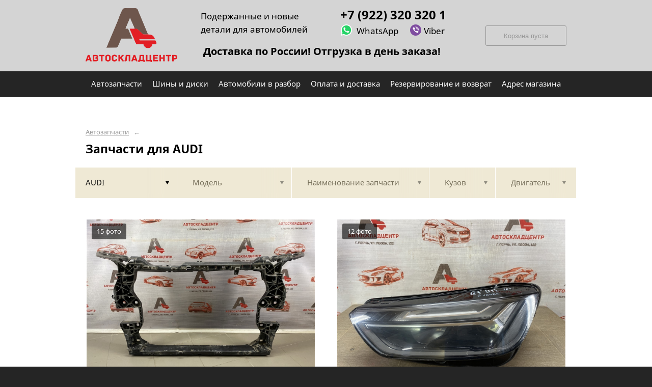

--- FILE ---
content_type: text/html; charset=UTF-8
request_url: https://ascperm.ru/audi/
body_size: 27175
content:
<!DOCTYPE html>
<html lang="ru">
<head>
    <title>Запчасти для AUDI</title>
    <meta charset="utf-8">

    <!--meta http-equiv="Cache-Control" content="no-cache, no-store, must-revalidate" />
    <meta http-equiv="Pragma" content="no-cache" />
    <meta http-equiv="Expires" content="0" /-->

                <meta name="description" content="Запчасти для AUDI – контрактные запчасти в наличии. Гарантия!" />
    

    
                        
    <meta name="viewport" content="width=device-width, maximum-scale=1.0">

    
                                <link rel="next" href="http://ascperm.ru/audi/?p=2">
            
    <!-- <script src="https://ajax.googleapis.com/ajax/libs/jquery/1.11.3/jquery.min.js"></script> -->
    <script src="/js/jquery-1.11.3.min.js"></script>

    <!--[if lt IE 9]>
    <script src="/js/html5shiv.js"></script>
    <script type="text/javascript" src="/js/iefix.js"></script>

    <link rel="stylesheet" type="text/css" href="/css/iefix.css">
    <![endif]-->

    <!-- Add fancyBox -->
<!--    <link rel="stylesheet" href="/js/fancybox/jquery.fancybox.css?v=2.1.5" type="text/css" media="screen" />-->
<!--    <script type="text/javascript" src="/js/fancybox/jquery.fancybox.pack.js?v=2.1.5"></script>-->

    <link rel="stylesheet" type="text/css" href="/css/style.css?6">
    <link rel="stylesheet" type="text/css" href="/css/n.css">

    <link rel="stylesheet" href="/js/fancybox/jquery.fancybox.min.css" />
    <script src="/js/fancybox/jquery.fancybox.min.js"></script>
    
            <link rel="stylesheet" type="text/css" href="/custom/c87/custom.css?1581918632">
                <link rel="icon" sizes="16x16" href="/favicon.ico">
    


    
</head>
<body>
<div class="page__wrapper">
    <div class="page__content">

                    <section class="content">
                <div class="autoparts">
    <div class="page__layout page__layout_top">
                    <div class="breadcrumbs">
                                    <a href="/" class="breadcrumbs__link">Автозапчасти</a>
                    <span class="breadcrumbs__arrow">&larr;</span>
                
            </div>
        
        <h1 style="max-height: 25px; overflow: hidden">Запчасти для AUDI</h1>

            </div>

    
<div class="filter">
    <div class="page__layout">
        <div class="filter-table">
            <div class="filter-table_cell first">
                <div class="filter-table-tab st-active" data-type="marks">
                    <span class="filter-table-tab__name">
                        AUDI                    </span>
                </div>
            </div>

            <div class="filter-table_cell second">
                <div class="filter-table-tab" data-type="models">
                    <span class="filter-table-tab__name">
                        Модель                    </span>
                </div>
            </div>

            <div class="filter-table_cell third">
                <div class="filter-table-tab" data-type="partnames">
                    <span class="filter-table-tab__name">
                        Наименование запчасти                    </span>
                </div>
            </div>

            <div class="filter-table_cell fourth">
                <div class="filter-table-tab" data-type="bodys">
                    <span class="filter-table-tab__name">
                        Кузов                    </span>
                </div>
            </div>

            <div class="filter-table_cell fifth">
                <div class="filter-table-tab" data-type="motors">
                    <span class="filter-table-tab__name">
                        Двигатель                    </span>
                </div>
            </div>
        </div>

        <div class="filter-popup">
            <div class="filter-box" data-type="marks">
                <div class="filter-box_cell">
                    <div class="filter-box-header" style="border: none; padding: 0; margin-top: -35px;">
                        <div class="filter-box-header_cell">
                            &nbsp;
                        </div>

                        <div class="filter-box-header_cell" align="right">
                        </div>
                    </div>

                    <div class="search-flex">
                                                                                                            <div class="search-flex_cell" style="width: auto">
                                <ul class="search-main">
                                                        <li>
                                <a href="/aito/" data-mark="aito" class="search-main__link">
                                    AITO                                </a>
                            </li>
                                                                                                            <li>
                                <a href="/audi/" data-mark="audi" class="search-main__link st-active">
                                    AUDI                                </a>
                            </li>
                                                                                                            <li>
                                <a href="/b-a-r/" data-mark="b-a-r" class="search-main__link">
                                    B.A.R.                                </a>
                            </li>
                                                                                                            <li>
                                <a href="/baic/" data-mark="baic" class="search-main__link">
                                    BAIC                                </a>
                            </li>
                                                                                                            <li>
                                <a href="/belgee/" data-mark="belgee" class="search-main__link">
                                    BELGEE                                </a>
                            </li>
                                                                                                            <li>
                                <a href="/bmw/" data-mark="bmw" class="search-main__link">
                                    BMW                                </a>
                            </li>
                                                                                                            <li>
                                <a href="/brp/" data-mark="brp" class="search-main__link">
                                    BRP                                </a>
                            </li>
                                                                                                            <li>
                                <a href="/byd/" data-mark="byd" class="search-main__link">
                                    BYD                                </a>
                            </li>
                                                                                                            <li>
                                <a href="/cadillac/" data-mark="cadillac" class="search-main__link">
                                    CADILLAC                                </a>
                            </li>
                                                                                                            <li>
                                <a href="/changan/" data-mark="changan" class="search-main__link">
                                    CHANGAN                                </a>
                            </li>
                                                                                                            <li>
                                <a href="/chery/" data-mark="chery" class="search-main__link">
                                    CHERY                                </a>
                            </li>
                                                                                                            <li>
                                <a href="/chevrolet/" data-mark="chevrolet" class="search-main__link">
                                    CHEVROLET                                </a>
                            </li>
                                                                                                            <li>
                                <a href="/chrysler/" data-mark="chrysler" class="search-main__link">
                                    CHRYSLER                                </a>
                            </li>
                                                                                                            <li>
                                <a href="/citroen/" data-mark="citroen" class="search-main__link">
                                    CITROEN                                </a>
                            </li>
                                                                                                            <li>
                                <a href="/daewoo/" data-mark="daewoo" class="search-main__link">
                                    DAEWOO                                </a>
                            </li>
                                                                                                            <li>
                                <a href="/daf/" data-mark="daf" class="search-main__link">
                                    DAF                                </a>
                            </li>
                                                                                                            <li>
                                <a href="/datsun/" data-mark="datsun" class="search-main__link">
                                    DATSUN                                </a>
                            </li>
                                                                                                            <li>
                                <a href="/dodge/" data-mark="dodge" class="search-main__link">
                                    DODGE                                </a>
                            </li>
                                                                                                            <li>
                                <a href="/dongfeng/" data-mark="dongfeng" class="search-main__link">
                                    DONGFENG                                </a>
                            </li>
                                                            </ul>
                                </div>
                                                                                                                <div class="search-flex_cell" style="width: auto">
                                <ul class="search-main">
                                                        <li>
                                <a href="/exeed/" data-mark="exeed" class="search-main__link">
                                    EXEED                                </a>
                            </li>
                                                                                                            <li>
                                <a href="/faw/" data-mark="faw" class="search-main__link">
                                    FAW                                </a>
                            </li>
                                                                                                            <li>
                                <a href="/fiat/" data-mark="fiat" class="search-main__link">
                                    FIAT                                </a>
                            </li>
                                                                                                            <li>
                                <a href="/ford/" data-mark="ford" class="search-main__link">
                                    FORD                                </a>
                            </li>
                                                                                                            <li>
                                <a href="/foton/" data-mark="foton" class="search-main__link">
                                    FOTON                                </a>
                            </li>
                                                                                                            <li>
                                <a href="/fuwa/" data-mark="fuwa" class="search-main__link">
                                    FUWA                                </a>
                            </li>
                                                                                                            <li>
                                <a href="/gac/" data-mark="gac" class="search-main__link">
                                    GAC                                </a>
                            </li>
                                                                                                            <li>
                                <a href="/geely/" data-mark="geely" class="search-main__link">
                                    GEELY                                </a>
                            </li>
                                                                                                            <li>
                                <a href="/genesis/" data-mark="genesis" class="search-main__link">
                                    GENESIS                                </a>
                            </li>
                                                                                                            <li>
                                <a href="/great-wall/" data-mark="great-wall" class="search-main__link">
                                    GREAT WALL                                </a>
                            </li>
                                                                                                            <li>
                                <a href="/haima/" data-mark="haima" class="search-main__link">
                                    HAIMA                                </a>
                            </li>
                                                                                                            <li>
                                <a href="/haval/" data-mark="haval" class="search-main__link">
                                    HAVAL                                </a>
                            </li>
                                                                                                            <li>
                                <a href="/honda/" data-mark="honda" class="search-main__link">
                                    HONDA                                </a>
                            </li>
                                                                                                            <li>
                                <a href="/hongqi/" data-mark="hongqi" class="search-main__link">
                                    HONGQI                                </a>
                            </li>
                                                                                                            <li>
                                <a href="/hongyan/" data-mark="hongyan" class="search-main__link">
                                    HONGYAN                                </a>
                            </li>
                                                                                                            <li>
                                <a href="/howo/" data-mark="howo" class="search-main__link">
                                    HOWO                                </a>
                            </li>
                                                                                                            <li>
                                <a href="/hyundai/" data-mark="hyundai" class="search-main__link">
                                    HYUNDAI                                </a>
                            </li>
                                                                                                            <li>
                                <a href="/infiniti/" data-mark="infiniti" class="search-main__link">
                                    INFINITI                                </a>
                            </li>
                                                                                                            <li>
                                <a href="/isuzu/" data-mark="isuzu" class="search-main__link">
                                    ISUZU                                </a>
                            </li>
                                                            </ul>
                                </div>
                                                                                                                <div class="search-flex_cell" style="width: auto">
                                <ul class="search-main">
                                                        <li>
                                <a href="/iveco/" data-mark="iveco" class="search-main__link">
                                    IVECO                                </a>
                            </li>
                                                                                                            <li>
                                <a href="/jac/" data-mark="jac" class="search-main__link">
                                    JAC                                </a>
                            </li>
                                                                                                            <li>
                                <a href="/jaecoo/" data-mark="jaecoo" class="search-main__link">
                                    JAECOO                                </a>
                            </li>
                                                                                                            <li>
                                <a href="/jaguar/" data-mark="jaguar" class="search-main__link">
                                    JAGUAR                                </a>
                            </li>
                                                                                                            <li>
                                <a href="/jeep/" data-mark="jeep" class="search-main__link">
                                    JEEP                                </a>
                            </li>
                                                                                                            <li>
                                <a href="/jetour/" data-mark="jetour" class="search-main__link">
                                    JETOUR                                </a>
                            </li>
                                                                                                            <li>
                                <a href="/jetta/" data-mark="jetta" class="search-main__link">
                                    JETTA                                </a>
                            </li>
                                                                                                            <li>
                                <a href="/kaiyi/" data-mark="kaiyi" class="search-main__link">
                                    KAIYI                                </a>
                            </li>
                                                                                                            <li>
                                <a href="/kia/" data-mark="kia" class="search-main__link">
                                    KIA                                </a>
                            </li>
                                                                                                            <li>
                                <a href="/lada/" data-mark="lada" class="search-main__link">
                                    LADA                                </a>
                            </li>
                                                                                                            <li>
                                <a href="/land-rover/" data-mark="land-rover" class="search-main__link">
                                    LAND ROVER                                </a>
                            </li>
                                                                                                            <li>
                                <a href="/lexus/" data-mark="lexus" class="search-main__link">
                                    LEXUS                                </a>
                            </li>
                                                                                                            <li>
                                <a href="/lifan/" data-mark="lifan" class="search-main__link">
                                    LIFAN                                </a>
                            </li>
                                                                                                            <li>
                                <a href="/livan/" data-mark="livan" class="search-main__link">
                                    LIVAN                                </a>
                            </li>
                                                                                                            <li>
                                <a href="/lixiang-li-auto/" data-mark="lixiang-li-auto" class="search-main__link">
                                    Lixiang (Li auto)                                </a>
                            </li>
                                                                                                            <li>
                                <a href="/man/" data-mark="man" class="search-main__link">
                                    MAN                                </a>
                            </li>
                                                                                                            <li>
                                <a href="/mazda/" data-mark="mazda" class="search-main__link">
                                    MAZDA                                </a>
                            </li>
                                                                                                            <li>
                                <a href="/mercedes-truck-gruzovye-i-kommercheskie/" data-mark="mercedes-truck-gruzovye-i-kommercheskie" class="search-main__link">
                                    MERCEDES TRUCK (грузовые и коммерческие)                                </a>
                            </li>
                                                                                                            <li>
                                <a href="/mercedes-benz/" data-mark="mercedes-benz" class="search-main__link">
                                    MERCEDES-BENZ                                </a>
                            </li>
                                                            </ul>
                                </div>
                                                                                                                <div class="search-flex_cell" style="width: auto">
                                <ul class="search-main">
                                                        <li>
                                <a href="/mini/" data-mark="mini" class="search-main__link">
                                    MINI                                </a>
                            </li>
                                                                                                            <li>
                                <a href="/mitsubishi/" data-mark="mitsubishi" class="search-main__link">
                                    MITSUBISHI                                </a>
                            </li>
                                                                                                            <li>
                                <a href="/nissan/" data-mark="nissan" class="search-main__link">
                                    NISSAN                                </a>
                            </li>
                                                                                                            <li>
                                <a href="/omoda/" data-mark="omoda" class="search-main__link">
                                    OMODA                                </a>
                            </li>
                                                                                                            <li>
                                <a href="/opel/" data-mark="opel" class="search-main__link">
                                    OPEL                                </a>
                            </li>
                                                                                                            <li>
                                <a href="/peugeot/" data-mark="peugeot" class="search-main__link">
                                    PEUGEOT                                </a>
                            </li>
                                                                                                            <li>
                                <a href="/porsche/" data-mark="porsche" class="search-main__link">
                                    PORSCHE                                </a>
                            </li>
                                                                                                            <li>
                                <a href="/ravon/" data-mark="ravon" class="search-main__link">
                                    RAVON                                </a>
                            </li>
                                                                                                            <li>
                                <a href="/renault/" data-mark="renault" class="search-main__link">
                                    RENAULT                                </a>
                            </li>
                                                                                                            <li>
                                <a href="/renault-truck-gruzovye-i-kommercheskie/" data-mark="renault-truck-gruzovye-i-kommercheskie" class="search-main__link">
                                    RENAULT TRUCK (грузовые и коммерческие)                                </a>
                            </li>
                                                                                                            <li>
                                <a href="/saab/" data-mark="saab" class="search-main__link">
                                    SAAB                                </a>
                            </li>
                                                                                                            <li>
                                <a href="/saic/" data-mark="saic" class="search-main__link">
                                    SAIC                                </a>
                            </li>
                                                                                                            <li>
                                <a href="/scania/" data-mark="scania" class="search-main__link">
                                    SCANIA                                </a>
                            </li>
                                                                                                            <li>
                                <a href="/seat/" data-mark="seat" class="search-main__link">
                                    SEAT                                </a>
                            </li>
                                                                                                            <li>
                                <a href="/shacman/" data-mark="shacman" class="search-main__link">
                                    SHACMAN                                </a>
                            </li>
                                                                                                            <li>
                                <a href="/sitrak/" data-mark="sitrak" class="search-main__link">
                                    SITRAK                                </a>
                            </li>
                                                                                                            <li>
                                <a href="/skoda/" data-mark="skoda" class="search-main__link">
                                    SKODA                                </a>
                            </li>
                                                                                                            <li>
                                <a href="/skywell/" data-mark="skywell" class="search-main__link">
                                    SKYWELL                                </a>
                            </li>
                                                                                                            <li>
                                <a href="/sollers/" data-mark="sollers" class="search-main__link">
                                    SOLLERS                                </a>
                            </li>
                                                            </ul>
                                </div>
                                                                                                                <div class="search-flex_cell" style="width: auto">
                                <ul class="search-main">
                                                        <li>
                                <a href="/ssang-yong/" data-mark="ssang-yong" class="search-main__link">
                                    SSANG YONG                                </a>
                            </li>
                                                                                                            <li>
                                <a href="/subaru/" data-mark="subaru" class="search-main__link">
                                    SUBARU                                </a>
                            </li>
                                                                                                            <li>
                                <a href="/suzuki/" data-mark="suzuki" class="search-main__link">
                                    SUZUKI                                </a>
                            </li>
                                                                                                            <li>
                                <a href="/tank/" data-mark="tank" class="search-main__link">
                                    TANK                                </a>
                            </li>
                                                                                                            <li>
                                <a href="/tenet/" data-mark="tenet" class="search-main__link">
                                    TENET                                </a>
                            </li>
                                                                                                            <li>
                                <a href="/tesla/" data-mark="tesla" class="search-main__link">
                                    TESLA                                </a>
                            </li>
                                                                                                            <li>
                                <a href="/toyota/" data-mark="toyota" class="search-main__link">
                                    TOYOTA                                </a>
                            </li>
                                                                                                            <li>
                                <a href="/volkswagen/" data-mark="volkswagen" class="search-main__link">
                                    VOLKSWAGEN                                </a>
                            </li>
                                                                                                            <li>
                                <a href="/volvo/" data-mark="volvo" class="search-main__link">
                                    VOLVO                                </a>
                            </li>
                                                                                                            <li>
                                <a href="/volvo-truck-gruzovye-i-kommercheskie/" data-mark="volvo-truck-gruzovye-i-kommercheskie" class="search-main__link">
                                    VOLVO TRUCK (грузовые и коммерческие)                                </a>
                            </li>
                                                                                                            <li>
                                <a href="/voyah/" data-mark="voyah" class="search-main__link">
                                    VOYAH                                </a>
                            </li>
                                                                                                            <li>
                                <a href="/xcite/" data-mark="xcite" class="search-main__link">
                                    XCITE                                </a>
                            </li>
                                                                                                            <li>
                                <a href="/zaz/" data-mark="zaz" class="search-main__link">
                                    ZAZ                                </a>
                            </li>
                                                                                                            <li>
                                <a href="/zx-zhongxing/" data-mark="zx-zhongxing" class="search-main__link">
                                    ZX  ZHONGXING                                </a>
                            </li>
                                                                                                            <li>
                                <a href="/gaz/" data-mark="gaz" class="search-main__link">
                                    ГАЗ                                </a>
                            </li>
                                                                                                            <li>
                                <a href="/kamaz/" data-mark="kamaz" class="search-main__link">
                                    КАМАЗ                                </a>
                            </li>
                                                                                                            <li>
                                <a href="/maz/" data-mark="maz" class="search-main__link">
                                    МАЗ                                </a>
                            </li>
                                                                                                            <li>
                                <a href="/moskvich/" data-mark="moskvich" class="search-main__link">
                                    МОСКВИЧ                                </a>
                            </li>
                                                                                                            <li>
                                <a href="/uaz/" data-mark="uaz" class="search-main__link">
                                    УАЗ                                </a>
                            </li>
                                                            </ul>
                                </div>
                                                                        </div>

                </div>
            </div>

            <div class="filter-box" data-type="models">
                <div class="filter-box_cell">

                                        <div class="filter-box-header">
                        <div class="filter-box-header_cell">
                            <label class="checkbox js-checkall st-active">
                                <input type="checkbox" class="js-checkall" hidden checked="checked" />
                                <div class="checkbox-check"></div>
                                <span class="checkbox__title"><b>Выбрать все</b></span>
                            </label>
                        </div>

                        <div class="filter-box-header_cell" align="right">
                            <button class="button">Применить</button>
                        </div>
                    </div>
                    

                                        <div class="filter-flex">
                        
                                                                                    <div class="filter-flex_cell">
                            
                            <label class="checkbox">
                                <input type="checkbox" name="models" value="100-c3-1982-1991" hidden />
                                <div class="checkbox-check"></div>
                                <span class="checkbox__title">100 (C3)  1982-1991</span>
                            </label>

                            <br />

                                                                                
                            <label class="checkbox">
                                <input type="checkbox" name="models" value="a1-2010-2016" hidden />
                                <div class="checkbox-check"></div>
                                <span class="checkbox__title">A1 (2010-2016)</span>
                            </label>

                            <br />

                                                                                
                            <label class="checkbox">
                                <input type="checkbox" name="models" value="a3-1996-2003" hidden />
                                <div class="checkbox-check"></div>
                                <span class="checkbox__title">A3  (1996-2003)</span>
                            </label>

                            <br />

                                                                                
                            <label class="checkbox">
                                <input type="checkbox" name="models" value="a3-2003-2013" hidden />
                                <div class="checkbox-check"></div>
                                <span class="checkbox__title">A3 (2003-2013)</span>
                            </label>

                            <br />

                                                                                
                            <label class="checkbox">
                                <input type="checkbox" name="models" value="a3-2012-n-v" hidden />
                                <div class="checkbox-check"></div>
                                <span class="checkbox__title">A3 (2012-н.в.)</span>
                            </label>

                            <br />

                                                                                
                            <label class="checkbox">
                                <input type="checkbox" name="models" value="a4-b6-2000-2004" hidden />
                                <div class="checkbox-check"></div>
                                <span class="checkbox__title">A4 (B6) 2000-2004</span>
                            </label>

                            <br />

                                                                                
                            <label class="checkbox">
                                <input type="checkbox" name="models" value="a4-b7-2005-2009" hidden />
                                <div class="checkbox-check"></div>
                                <span class="checkbox__title">A4 (B7) 2005-2009</span>
                            </label>

                            <br />

                                                            </div>
                                                                                                                <div class="filter-flex_cell">
                            
                            <label class="checkbox">
                                <input type="checkbox" name="models" value="a4-b8-2008-2015" hidden />
                                <div class="checkbox-check"></div>
                                <span class="checkbox__title">A4 (B8) 2008-2015</span>
                            </label>

                            <br />

                                                                                
                            <label class="checkbox">
                                <input type="checkbox" name="models" value="a4-b9-2015-n-v" hidden />
                                <div class="checkbox-check"></div>
                                <span class="checkbox__title">A4 (B9) 2015-н.в.</span>
                            </label>

                            <br />

                                                                                
                            <label class="checkbox">
                                <input type="checkbox" name="models" value="a5-2007-2017" hidden />
                                <div class="checkbox-check"></div>
                                <span class="checkbox__title">A5 (2007-2017)</span>
                            </label>

                            <br />

                                                                                
                            <label class="checkbox">
                                <input type="checkbox" name="models" value="a5-2016-n-v" hidden />
                                <div class="checkbox-check"></div>
                                <span class="checkbox__title">A5 (2016-н.в.)</span>
                            </label>

                            <br />

                                                                                
                            <label class="checkbox">
                                <input type="checkbox" name="models" value="a6-c5-1997-2005" hidden />
                                <div class="checkbox-check"></div>
                                <span class="checkbox__title">A6 (C5) 1997-2005</span>
                            </label>

                            <br />

                                                                                
                            <label class="checkbox">
                                <input type="checkbox" name="models" value="a6-c6-2004-2011" hidden />
                                <div class="checkbox-check"></div>
                                <span class="checkbox__title">A6 (C6) 2004-2011</span>
                            </label>

                            <br />

                                                                                
                            <label class="checkbox">
                                <input type="checkbox" name="models" value="a6-c7-2010-2018" hidden />
                                <div class="checkbox-check"></div>
                                <span class="checkbox__title">A6 (C7) 2010-2018</span>
                            </label>

                            <br />

                                                            </div>
                                                                                                                <div class="filter-flex_cell">
                            
                            <label class="checkbox">
                                <input type="checkbox" name="models" value="a6-c8-2018-n-v" hidden />
                                <div class="checkbox-check"></div>
                                <span class="checkbox__title">A6 (C8) 2018-н.в.</span>
                            </label>

                            <br />

                                                                                
                            <label class="checkbox">
                                <input type="checkbox" name="models" value="a7-2010-2018" hidden />
                                <div class="checkbox-check"></div>
                                <span class="checkbox__title">A7 (2010-2018)</span>
                            </label>

                            <br />

                                                                                
                            <label class="checkbox">
                                <input type="checkbox" name="models" value="a7-2017-n-v" hidden />
                                <div class="checkbox-check"></div>
                                <span class="checkbox__title">A7 (2017-н.в.)</span>
                            </label>

                            <br />

                                                                                
                            <label class="checkbox">
                                <input type="checkbox" name="models" value="a8-d3-2003-2009" hidden />
                                <div class="checkbox-check"></div>
                                <span class="checkbox__title">A8 (D3) 2003-2009</span>
                            </label>

                            <br />

                                                                                
                            <label class="checkbox">
                                <input type="checkbox" name="models" value="a8-d4-2009-2018" hidden />
                                <div class="checkbox-check"></div>
                                <span class="checkbox__title">A8 (D4) 2009-2018</span>
                            </label>

                            <br />

                                                                                
                            <label class="checkbox">
                                <input type="checkbox" name="models" value="a8-d5-2017-n-v" hidden />
                                <div class="checkbox-check"></div>
                                <span class="checkbox__title">A8 (D5) 2017-н.в.</span>
                            </label>

                            <br />

                                                                                
                            <label class="checkbox">
                                <input type="checkbox" name="models" value="e-tron" hidden />
                                <div class="checkbox-check"></div>
                                <span class="checkbox__title">E-TRON</span>
                            </label>

                            <br />

                                                            </div>
                                                                                                                <div class="filter-flex_cell">
                            
                            <label class="checkbox">
                                <input type="checkbox" name="models" value="q3-2011-2019" hidden />
                                <div class="checkbox-check"></div>
                                <span class="checkbox__title">Q3 (2011-2019)</span>
                            </label>

                            <br />

                                                                                
                            <label class="checkbox">
                                <input type="checkbox" name="models" value="q3-2018-n-v" hidden />
                                <div class="checkbox-check"></div>
                                <span class="checkbox__title">Q3 (2018-н.в.)</span>
                            </label>

                            <br />

                                                                                
                            <label class="checkbox">
                                <input type="checkbox" name="models" value="q5-2008-2017" hidden />
                                <div class="checkbox-check"></div>
                                <span class="checkbox__title">Q5 (2008-2017)</span>
                            </label>

                            <br />

                                                                                
                            <label class="checkbox">
                                <input type="checkbox" name="models" value="q5-2016-n-v" hidden />
                                <div class="checkbox-check"></div>
                                <span class="checkbox__title">Q5 (2016-н.в.)</span>
                            </label>

                            <br />

                                                                                
                            <label class="checkbox">
                                <input type="checkbox" name="models" value="q7-2005-2015" hidden />
                                <div class="checkbox-check"></div>
                                <span class="checkbox__title">Q7 (2005-2015)</span>
                            </label>

                            <br />

                                                                                
                            <label class="checkbox">
                                <input type="checkbox" name="models" value="q7-2015-n-v" hidden />
                                <div class="checkbox-check"></div>
                                <span class="checkbox__title">Q7 (2015-н.в.)</span>
                            </label>

                            <br />

                                                                                
                            <label class="checkbox">
                                <input type="checkbox" name="models" value="q8-2018-n-v" hidden />
                                <div class="checkbox-check"></div>
                                <span class="checkbox__title">Q8 (2018-н.в.)</span>
                            </label>

                            <br />

                                                            </div>
                                                                                                                <div class="filter-flex_cell">
                            
                            <label class="checkbox">
                                <input type="checkbox" name="models" value="tt-1998-2006" hidden />
                                <div class="checkbox-check"></div>
                                <span class="checkbox__title">TT (1998-2006)</span>
                            </label>

                            <br />

                                                                                
                            <label class="checkbox">
                                <input type="checkbox" name="models" value="tt-2006-2014" hidden />
                                <div class="checkbox-check"></div>
                                <span class="checkbox__title">TT (2006-2014)</span>
                            </label>

                            <br />

                                                                                
                            <label class="checkbox">
                                <input type="checkbox" name="models" value="tt-2014-n-v" hidden />
                                <div class="checkbox-check"></div>
                                <span class="checkbox__title">TT (2014-н.в.)</span>
                            </label>

                            <br />

                                                            </div>
                                                                        </div>
                                    </div>
            </div>

            <div class="filter-box js-partnames" data-type="partnames" style="min-width: 580px;">
                <div class="filter-box_cell">
                    

                    <div class="filter-box-header non-border" style="/*display:none*/">
                        <div class="filter-box-header_cell" style="visibility: hidden">
                            <div class="search-type">
                                <div class="search-type_item cat"></div>
                                <div class="search-type_item all st-active"></div>
                            </div>
                        </div>
                    </div>



                    <div class="filter-flex">
                        <div class="search-toggle">
                                                            <div class="search-toggle-frame" style="/*display: block;*/">
                                    <div class="search-flex">

                                                                                                                                    <div class="search-flex_cell">
                                            
                                            <span class="search-list__title">Другие запчасти</span>

                                            <ul class="search-list">
                                                                                                    <li class="search-list_item">
                                                        <a href="/audi/vse-modeli/absorber-napolnitel-bampera-zadnego/" class="search-list__link">
                                                            <b>Абсорбер (наполнитель) бампера заднего</b>                                                         </a>
                                                    </li>
                                                                                                    <li class="search-list_item">
                                                        <a href="/audi/vse-modeli/absorber-napolnitel-bampera-perednego/" class="search-list__link">
                                                            <b>Абсорбер (наполнитель) бампера переднего</b>                                                         </a>
                                                    </li>
                                                                                                    <li class="search-list_item">
                                                        <a href="/audi/vse-modeli/absorber-toplivnyh-parov/" class="search-list__link">
                                                            <b>Абсорбер топливных паров</b>                                                         </a>
                                                    </li>
                                                                                                    <li class="search-list_item">
                                                        <a href="/audi/vse-modeli/amortizator-amortizacionnaya-stoyka-podveski/" class="search-list__link">
                                                            <b>Амортизатор (амортизационная стойка) подвески</b>                                                         </a>
                                                    </li>
                                                                                                    <li class="search-list_item">
                                                        <a href="/audi/vse-modeli/bamper-zadniy/" class="search-list__link">
                                                            <b>Бампер задний</b>                                                         </a>
                                                    </li>
                                                                                                    <li class="search-list_item">
                                                        <a href="/audi/vse-modeli/bamper-peredniy/" class="search-list__link">
                                                            <b>Бампер передний</b>                                                         </a>
                                                    </li>
                                                                                                    <li class="search-list_item">
                                                        <a href="/audi/vse-modeli/bachok-omyvatelya/" class="search-list__link">
                                                            <b>Бачок омывателя</b>                                                         </a>
                                                    </li>
                                                                                                    <li class="search-list_item">
                                                        <a href="/audi/vse-modeli/blok-upravleniya-podushkami-bezopasnosti-srs-airbag/" class="search-list__link">
                                                            <b>Блок управления подушками безопасности (srs airbag)</b>                                                         </a>
                                                    </li>
                                                                                                    <li class="search-list_item">
                                                        <a href="/audi/vse-modeli/blok-upravleniya-elektronikoy-dver/" class="search-list__link">
                                                            <b>Блок управления электроникой (дверь)</b>                                                         </a>
                                                    </li>
                                                                                                    <li class="search-list_item">
                                                        <a href="/audi/vse-modeli/bryzgovik-zadniy-levyy/" class="search-list__link">
                                                            <b>Брызговик задний левый</b>                                                         </a>
                                                    </li>
                                                                                                    <li class="search-list_item">
                                                        <a href="/audi/vse-modeli/bryzgovik-zadniy-pravyy/" class="search-list__link">
                                                            <b>Брызговик задний правый</b>                                                         </a>
                                                    </li>
                                                                                                    <li class="search-list_item">
                                                        <a href="/audi/vse-modeli/bryzgovik-peredniy-levyy/" class="search-list__link">
                                                            <b>Брызговик передний левый</b>                                                         </a>
                                                    </li>
                                                                                                    <li class="search-list_item">
                                                        <a href="/audi/vse-modeli/ventilyator-radiatora-ohlazhdeniya-krylchatka/" class="search-list__link">
                                                            <b>Вентилятор радиатора охлаждения - крыльчатка</b>                                                         </a>
                                                    </li>
                                                                                                    <li class="search-list_item">
                                                        <a href="/audi/vse-modeli/ventilyator-radiatora-ohlazhdeniya-krylchatka-s-motorom/" class="search-list__link">
                                                            <b>Вентилятор радиатора охлаждения - крыльчатка с мотором</b>                                                         </a>
                                                    </li>
                                                                                                    <li class="search-list_item">
                                                        <a href="/audi/vse-modeli/vozduhovod-patrubok-sistemy-vpuska/" class="search-list__link">
                                                            <b>Воздуховод - патрубок системы впуска</b>                                                         </a>
                                                    </li>
                                                                                                    <li class="search-list_item">
                                                        <a href="/audi/vse-modeli/vozduhovod-bampera/" class="search-list__link">
                                                            <b>Воздуховод бампера</b>                                                         </a>
                                                    </li>
                                                                                                    <li class="search-list_item">
                                                        <a href="/audi/vse-modeli/vozduhozabornik-patrubok-sistemy-vpuska-vozduha/" class="search-list__link">
                                                            <b>Воздухозаборник - патрубок системы впуска воздуха</b>                                                         </a>
                                                    </li>
                                                                                                    <li class="search-list_item">
                                                        <a href="/audi/vse-modeli/vyhlopnaya-sistema-glushitel/" class="search-list__link">
                                                            <b>Выхлопная система - глушитель</b>                                                         </a>
                                                    </li>
                                                                                                    <li class="search-list_item">
                                                        <a href="/audi/vse-modeli/vyhlopnaya-sistema-teplozaschitnyy-ekran/" class="search-list__link">
                                                            <b>Выхлопная система - теплозащитный экран</b>                                                         </a>
                                                    </li>
                                                                                                    <li class="search-list_item">
                                                        <a href="/audi/vse-modeli/gbc-golovka-bloka-cilindrov/" class="search-list__link">
                                                            <b>Гбц - головка блока цилиндров</b>                                                         </a>
                                                    </li>
                                                                                                    <li class="search-list_item">
                                                        <a href="/audi/vse-modeli/gel-montazhnyy-datchik-dozhdya/" class="search-list__link">
                                                            <b>Гель монтажный датчик-дождя</b>                                                         </a>
                                                    </li>
                                                                                                    <li class="search-list_item">
                                                        <a href="/audi/vse-modeli/datchik-radar-slepoy-zony/" class="search-list__link">
                                                            <b>Датчик - радар слепой зоны</b>                                                         </a>
                                                    </li>
                                                                                                    <li class="search-list_item">
                                                        <a href="/audi/vse-modeli/datchik-davleniya-shiny/" class="search-list__link">
                                                            <b>Датчик давления шины</b>                                                         </a>
                                                    </li>
                                                                                                    <li class="search-list_item">
                                                        <a href="/audi/vse-modeli/datchik-parkovochnogo-radara-parktronik/" class="search-list__link">
                                                            <b>Датчик парковочного радара ( парктроник )</b>                                                         </a>
                                                    </li>
                                                                                                    <li class="search-list_item">
                                                        <a href="/audi/vse-modeli/dver-bagazhnika/" class="search-list__link">
                                                            <b>Дверь багажника</b>                                                         </a>
                                                    </li>
                                                                                                    <li class="search-list_item">
                                                        <a href="/audi/vse-modeli/dver-zadnyaya-levaya/" class="search-list__link">
                                                            <b>Дверь задняя левая</b>                                                         </a>
                                                    </li>
                                                                                                    <li class="search-list_item">
                                                        <a href="/audi/vse-modeli/dver-zadnyaya-pravaya/" class="search-list__link">
                                                            <b>Дверь задняя правая</b>                                                         </a>
                                                    </li>
                                                                                                    <li class="search-list_item">
                                                        <a href="/audi/vse-modeli/dver-perednyaya-levaya/" class="search-list__link">
                                                            <b>Дверь передняя левая</b>                                                         </a>
                                                    </li>
                                                                                                    <li class="search-list_item">
                                                        <a href="/audi/vse-modeli/dver-perednyaya-pravaya/" class="search-list__link">
                                                            <b>Дверь передняя правая</b>                                                         </a>
                                                    </li>
                                                                                                    <li class="search-list_item">
                                                        <a href="/audi/vse-modeli/dvigatel-blok-cilindrov/" class="search-list__link">
                                                            <b>Двигатель - блок цилиндров</b>                                                         </a>
                                                    </li>
                                                                                                    <li class="search-list_item">
                                                        <a href="/audi/vse-modeli/deflektor-vozdushnogo-potoka-osnovnogo-radiatora/" class="search-list__link">
                                                            <b>Дефлектор воздушного потока основного радиатора</b>                                                         </a>
                                                    </li>
                                                                                                    <li class="search-list_item">
                                                        <a href="/audi/vse-modeli/deflektor-potoka-vozduha-salona/" class="search-list__link">
                                                            <b>Дефлектор потока воздуха салона</b>                                                         </a>
                                                    </li>
                                                                                                    <li class="search-list_item">
                                                        <a href="/audi/vse-modeli/disk-kolesa-litoy/" class="search-list__link">
                                                            <b>Диск колеса (литой)</b>                                                         </a>
                                                    </li>
                                                                                                    <li class="search-list_item">
                                                        <a href="/audi/vse-modeli/diffuzor-radiatora-ohlazhdeniya-v-sbore/" class="search-list__link">
                                                            <b>Диффузор радиатора охлаждения - в сборе</b>                                                         </a>
                                                    </li>
                                                                                                    <li class="search-list_item">
                                                        <a href="/audi/vse-modeli/diffuzor-radiatora-ohlazhdeniya-ramka-ventilyatorov/" class="search-list__link">
                                                            <b>Диффузор радиатора охлаждения - рамка вентиляторов</b>                                                         </a>
                                                    </li>
                                                                                                    <li class="search-list_item">
                                                        <a href="/audi/vse-modeli/drosselnaya-zaslonka/" class="search-list__link">
                                                            <b>Дроссельная заслонка</b>                                                         </a>
                                                    </li>
                                                                                                    <li class="search-list_item">
                                                        <a href="/audi/vse-modeli/zamok-dveri/" class="search-list__link">
                                                            <b>Замок двери</b>                                                         </a>
                                                    </li>
                                                                                                    <li class="search-list_item">
                                                        <a href="/audi/vse-modeli/zamok-kapota/" class="search-list__link">
                                                            <b>Замок капота</b>                                                         </a>
                                                    </li>
                                                                                                    <li class="search-list_item">
                                                        <a href="/audi/vse-modeli/zamok-kryshki-dveri-bagazhnika/" class="search-list__link">
                                                            <b>Замок крышки/двери багажника</b>                                                         </a>
                                                    </li>
                                                                                                    <li class="search-list_item">
                                                        <a href="/audi/vse-modeli/zaschita-dnischa-kuzova/" class="search-list__link">
                                                            <b>Защита днища кузова</b>                                                         </a>
                                                    </li>
                                                                                                    <li class="search-list_item">
                                                        <a href="/audi/vse-modeli/zaschita-motornogo-otseka-pylnik-dvs/" class="search-list__link">
                                                            <b>Защита моторного отсека - пыльник двс</b>                                                         </a>
                                                    </li>
                                                                                                    <li class="search-list_item">
                                                        <a href="/audi/vse-modeli/zvukovoy-signal-klakson/" class="search-list__link">
                                                            <b>Звуковой сигнал ( клаксон )</b>                                                         </a>
                                                    </li>
                                                                                                    <li class="search-list_item">
                                                        <a href="/audi/vse-modeli/zerkalo-levoe/" class="search-list__link">
                                                            <b>Зеркало левое</b>                                                         </a>
                                                    </li>
                                                                                                    <li class="search-list_item">
                                                        <a href="/audi/vse-modeli/zerkalo-levoe-zerkalnyy-element/" class="search-list__link">
                                                            <b>Зеркало левое - зеркальный элемент</b>                                                         </a>
                                                    </li>
                                                                                                    <li class="search-list_item">
                                                        <a href="/audi/vse-modeli/zerkalo-levoe-kryshka/" class="search-list__link">
                                                            <b>Зеркало левое - крышка</b>                                                         </a>
                                                    </li>
                                                                                                    <li class="search-list_item">
                                                        <a href="/audi/vse-modeli/zerkalo-levoe-ramka-okantovka/" class="search-list__link">
                                                            <b>Зеркало левое - рамка (окантовка)</b>                                                         </a>
                                                    </li>
                                                                                                    <li class="search-list_item">
                                                        <a href="/audi/vse-modeli/zerkalo-pravoe/" class="search-list__link">
                                                            <b>Зеркало правое</b>                                                         </a>
                                                    </li>
                                                                                                    <li class="search-list_item">
                                                        <a href="/audi/vse-modeli/zerkalo-pravoe-kronshteyn-povorotnyy-mehanizm/" class="search-list__link">
                                                            <b>Зеркало правое - кронштейн (поворотный механизм)</b>                                                         </a>
                                                    </li>
                                                                                                    <li class="search-list_item">
                                                        <a href="/audi/vse-modeli/zerkalo-pravoe-kryshka/" class="search-list__link">
                                                            <b>Зеркало правое - крышка</b>                                                         </a>
                                                    </li>
                                                                                                    <li class="search-list_item">
                                                        <a href="/audi/vse-modeli/zerkalo-pravoe-ramka-okantovka/" class="search-list__link">
                                                            <b>Зеркало правое - рамка (окантовка)</b>                                                         </a>
                                                    </li>
                                                                                                    <li class="search-list_item">
                                                        <a href="/audi/vse-modeli/interkuler-radiator-promezhutochnogo-ohlazhdeniya-vozduha/" class="search-list__link">
                                                            <b>Интеркулер - радиатор промежуточного охлаждения воздуха</b>                                                         </a>
                                                    </li>
                                                                                                    <li class="search-list_item">
                                                        <a href="/audi/vse-modeli/kapot/" class="search-list__link">
                                                            <b>Капот</b>                                                         </a>
                                                    </li>
                                                                                                    <li class="search-list_item">
                                                        <a href="/audi/vse-modeli/karkas-rama-bampera-perednego/" class="search-list__link">
                                                            <b>Каркас (рама) бампера переднего</b>                                                         </a>
                                                    </li>
                                                                                                    <li class="search-list_item">
                                                        <a href="/audi/vse-modeli/kozhuh-zaschitnyy/" class="search-list__link">
                                                            <b>Кожух защитный</b>                                                         </a>
                                                    </li>
                                                                                                    <li class="search-list_item">
                                                        <a href="/audi/vse-modeli/kollektor-sistemy-vpuska-vozduha/" class="search-list__link">
                                                            <b>Коллектор системы впуска воздуха</b>                                                         </a>
                                                    </li>
                                                                                                    <li class="search-list_item">
                                                        <a href="/audi/vse-modeli/kolpachok-diska-kolesa-centralnyy/" class="search-list__link">
                                                            <b>Колпачок диска колеса (центральный)</b>                                                         </a>
                                                    </li>
                                                                                                    <li class="search-list_item">
                                                        <a href="/audi/vse-modeli/kondenser-radiator-kondicionera/" class="search-list__link">
                                                            <b>Конденсер (радиатор кондиционера)</b>                                                         </a>
                                                    </li>
                                                                                                    <li class="search-list_item">
                                                        <a href="/audi/vse-modeli/korpus-vozdushnogo-filtra-dvigatelya/" class="search-list__link">
                                                            <b>Корпус воздушного фильтра двигателя</b>                                                         </a>
                                                    </li>
                                                                                                    <li class="search-list_item">
                                                        <a href="/audi/vse-modeli/kreplenie-datchika-kontrolya-dvaleniya-v-shinah/" class="search-list__link">
                                                            <b>Крепление датчика контроля дваления в шинах</b>                                                         </a>
                                                    </li>
                                                                                                    <li class="search-list_item">
                                                        <a href="/audi/vse-modeli/kronshteyn-bampera-zadnego-bokovoy/" class="search-list__link">
                                                            <b>Кронштейн бампера заднего боковой</b>                                                         </a>
                                                    </li>
                                                                                                    <li class="search-list_item">
                                                        <a href="/audi/vse-modeli/kronshteyn-bampera-zadnego-centralnyy/" class="search-list__link">
                                                            <b>Кронштейн бампера заднего центральный</b>                                                         </a>
                                                    </li>
                                                                                                    <li class="search-list_item">
                                                        <a href="/audi/vse-modeli/kronshteyn-bampera-perednego-bokovoy/" class="search-list__link">
                                                            <b>Кронштейн бампера переднего боковой</b>                                                         </a>
                                                    </li>
                                                                                                    <li class="search-list_item">
                                                        <a href="/audi/vse-modeli/kronshteyn-datchika-radara-slepoy-zony/" class="search-list__link">
                                                            <b>Кронштейн датчика-радара слепой зоны</b>                                                         </a>
                                                    </li>
                                                                                                    <li class="search-list_item">
                                                        <a href="/audi/vse-modeli/kronshteyn-krepleniya-dvs-kpp/" class="search-list__link">
                                                            <b>Кронштейн крепления двс/КПП</b>                                                         </a>
                                                    </li>
                                                                                                    <li class="search-list_item">
                                                        <a href="/audi/vse-modeli/kronshteyn-kryla-perednego/" class="search-list__link">
                                                            <b>Кронштейн крыла переднего</b>                                                         </a>
                                                    </li>
                                                                                                    <li class="search-list_item">
                                                        <a href="/audi/vse-modeli/kronshteyn-podramnika-perednego/" class="search-list__link">
                                                            <b>Кронштейн подрамника переднего</b>                                                         </a>
                                                    </li>
                                                                                                    <li class="search-list_item">
                                                        <a href="/audi/vse-modeli/kronshteyn-radiatora/" class="search-list__link">
                                                            <b>Кронштейн радиатора</b>                                                         </a>
                                                    </li>
                                                                                                    <li class="search-list_item">
                                                        <a href="/audi/vse-modeli/kronshteyn-reshetki-radiatora/" class="search-list__link">
                                                            <b>Кронштейн решетки радиатора</b>                                                         </a>
                                                    </li>
                                                                                                    <li class="search-list_item">
                                                        <a href="/audi/vse-modeli/kronshteyn-fary/" class="search-list__link">
                                                            <b>Кронштейн фары</b>                                                         </a>
                                                    </li>
                                                                                                    <li class="search-list_item">
                                                        <a href="/audi/vse-modeli/krylo-zadnee-pravoe/" class="search-list__link">
                                                            <b>Крыло заднее правое</b>                                                         </a>
                                                    </li>
                                                                                                    <li class="search-list_item">
                                                        <a href="/audi/vse-modeli/krylo-perednee-levoe/" class="search-list__link">
                                                            <b>Крыло переднее левое</b>                                                         </a>
                                                    </li>
                                                                                                    <li class="search-list_item">
                                                        <a href="/audi/vse-modeli/krylo-perednee-pravoe/" class="search-list__link">
                                                            <b>Крыло переднее правое</b>                                                         </a>
                                                    </li>
                                                                                                    <li class="search-list_item">
                                                        <a href="/audi/vse-modeli/kryshka-bagazhnika/" class="search-list__link">
                                                            <b>Крышка багажника</b>                                                         </a>
                                                    </li>
                                                                                                    <li class="search-list_item">
                                                        <a href="/audi/vse-modeli/kryshka-kozhuha-akb/" class="search-list__link">
                                                            <b>Крышка кожуха акб</b>                                                         </a>
                                                    </li>
                                                                                                    <li class="search-list_item">
                                                        <a href="/audi/vse-modeli/kryshka-remnya-grm/" class="search-list__link">
                                                            <b>Крышка ремня грм</b>                                                         </a>
                                                    </li>
                                                                                                    <li class="search-list_item">
                                                        <a href="/audi/vse-modeli/kryshka-fary/" class="search-list__link">
                                                            <b>Крышка фары</b>                                                         </a>
                                                    </li>
                                                                                                    <li class="search-list_item">
                                                        <a href="/audi/vse-modeli/kryshka-forsunki-omyvatelya-fary/" class="search-list__link">
                                                            <b>Крышка форсунки омывателя фары</b>                                                         </a>
                                                    </li>
                                                                                                    <li class="search-list_item">
                                                        <a href="/audi/vse-modeli/kuzov-arka-kolesa-vnutrennyaya/" class="search-list__link">
                                                            <b>Кузов - арка колеса внутренняя</b>                                                         </a>
                                                    </li>
                                                                                                    <li class="search-list_item">
                                                        <a href="/audi/vse-modeli/kuzov-porog-obrezok/" class="search-list__link">
                                                            <b>Кузов - порог (обрезок)</b>                                                         </a>
                                                    </li>
                                                                                                    <li class="search-list_item">
                                                        <a href="/audi/vse-modeli/lampa-ksenon/" class="search-list__link">
                                                            <b>Лампа - ксенон</b>                                                         </a>
                                                    </li>
                                                                                                    <li class="search-list_item">
                                                        <a href="/audi/vse-modeli/loker-podkrylok-peredniy-levyy/" class="search-list__link">
                                                            <b>Локер (подкрылок) передний левый</b>                                                         </a>
                                                    </li>
                                                                                                    <li class="search-list_item">
                                                        <a href="/audi/vse-modeli/loker-podkrylok-peredniy-pravyy/" class="search-list__link">
                                                            <b>Локер (подкрылок) передний правый</b>                                                         </a>
                                                    </li>
                                                                                                    <li class="search-list_item">
                                                        <a href="/audi/vse-modeli/lonzheron-bryzgovik-opornaya-chashka-podveski/" class="search-list__link">
                                                            <b>Лонжерон - брызговик (опорная чашка подвески)</b>                                                         </a>
                                                    </li>
                                                                                                    <li class="search-list_item">
                                                        <a href="/audi/vse-modeli/lonzheron-bryzgovik-verhnyaya-chast-strela/" class="search-list__link">
                                                            <b>Лонжерон - брызговик, верхняя часть (стрела)</b>                                                         </a>
                                                    </li>
                                                                                                    <li class="search-list_item">
                                                        <a href="/audi/vse-modeli/lonzheron-kronshteyn/" class="search-list__link">
                                                            <b>Лонжерон - кронштейн</b>                                                         </a>
                                                    </li>
                                                                                                    <li class="search-list_item">
                                                        <a href="/audi/vse-modeli/lyuchok-benzobaka/" class="search-list__link">
                                                            <b>Лючок бензобака</b>                                                         </a>
                                                    </li>
                                                                                                    <li class="search-list_item">
                                                        <a href="/audi/vse-modeli/maslyanyy-schup/" class="search-list__link">
                                                            <b>Масляный щуп</b>                                                         </a>
                                                    </li>
                                                                                                    <li class="search-list_item">
                                                        <a href="/audi/vse-modeli/molding-bampera-zadnego/" class="search-list__link">
                                                            <b>Молдинг бампера заднего</b>                                                         </a>
                                                    </li>
                                                                                                    <li class="search-list_item">
                                                        <a href="/audi/vse-modeli/molding-bampera-perednego/" class="search-list__link">
                                                            <b>Молдинг бампера переднего</b>                                                         </a>
                                                    </li>
                                                                                                    <li class="search-list_item">
                                                        <a href="/audi/vse-modeli/molding-bampera-peredniy-pravyy/" class="search-list__link">
                                                            <b>Молдинг бампера передний правый</b>                                                         </a>
                                                    </li>
                                                                                                    <li class="search-list_item">
                                                        <a href="/audi/vse-modeli/molding-vetrovogo-stekla/" class="search-list__link">
                                                            <b>Молдинг ветрового стекла</b>                                                         </a>
                                                    </li>
                                                                                                    <li class="search-list_item">
                                                        <a href="/audi/vse-modeli/molding-ramki-dveri/" class="search-list__link">
                                                            <b>Молдинг рамки двери</b>                                                         </a>
                                                    </li>
                                                                                                    <li class="search-list_item">
                                                        <a href="/audi/vse-modeli/molding-uplotnitel-stekla-dveri-barhotka/" class="search-list__link">
                                                            <b>Молдинг-уплотнитель стекла двери (бархотка)</b>                                                         </a>
                                                    </li>
                                                                                                    <li class="search-list_item">
                                                        <a href="/audi/vse-modeli/motor-steklopodemnika/" class="search-list__link">
                                                            <b>Мотор стеклоподъемника</b>                                                         </a>
                                                    </li>
                                                                                                    <li class="search-list_item">
                                                        <a href="/audi/vse-modeli/nakladka-rasshiritel-arki-kryla-pered-sleva/" class="search-list__link">
                                                            <b>Накладка ( расширитель ) арки крыла - перед слева</b>                                                         </a>
                                                    </li>
                                                                                                    <li class="search-list_item">
                                                        <a href="/audi/vse-modeli/nakladka-rasshiritel-arki-kryla-pered-sprava/" class="search-list__link">
                                                            <b>Накладка ( расширитель ) арки крыла - перед справа</b>                                                         </a>
                                                    </li>
                                                                                                    <li class="search-list_item">
                                                        <a href="/audi/vse-modeli/nakladka-rasshiritel-arki-kryla-szadi-sleva/" class="search-list__link">
                                                            <b>Накладка ( расширитель ) арки крыла - сзади слева</b>                                                         </a>
                                                    </li>
                                                                                                    <li class="search-list_item">
                                                        <a href="/audi/vse-modeli/nakladka-rasshiritel-arki-kryla-szadi-sprava/" class="search-list__link">
                                                            <b>Накладка ( расширитель ) арки крыла - сзади справа</b>                                                         </a>
                                                    </li>
                                                                                                    <li class="search-list_item">
                                                        <a href="/audi/vse-modeli/nakladka-rasshiritel-arki-kryla-na-bamper-pered-sprava/" class="search-list__link">
                                                            <b>Накладка ( расширитель ) арки крыла на бампер - перед справа</b>                                                         </a>
                                                    </li>
                                                                                                    <li class="search-list_item">
                                                        <a href="/audi/vse-modeli/nakladka-rasshiritel-arki-kryla-na-dver-szadi-sleva/" class="search-list__link">
                                                            <b>Накладка ( расширитель ) арки крыла на дверь - сзади слева</b>                                                         </a>
                                                    </li>
                                                                                                    <li class="search-list_item">
                                                        <a href="/audi/vse-modeli/nakladka-bampera-zadnego/" class="search-list__link">
                                                            <b>Накладка бампера заднего</b>                                                         </a>
                                                    </li>
                                                                                                    <li class="search-list_item">
                                                        <a href="/audi/vse-modeli/nakladka-dveri-zadney-levoy/" class="search-list__link">
                                                            <b>Накладка двери задней левой</b>                                                         </a>
                                                    </li>
                                                                                                    <li class="search-list_item">
                                                        <a href="/audi/vse-modeli/nakladka-dveri-zadney-pravoy/" class="search-list__link">
                                                            <b>Накладка двери задней правой</b>                                                         </a>
                                                    </li>
                                                                                                    <li class="search-list_item">
                                                        <a href="/audi/vse-modeli/nakladka-dveri-peredney-levoy/" class="search-list__link">
                                                            <b>Накладка двери передней левой</b>                                                         </a>
                                                    </li>
                                                                                                    <li class="search-list_item">
                                                        <a href="/audi/vse-modeli/nakladka-dveri-peredney-pravoy/" class="search-list__link">
                                                            <b>Накладка двери передней правой</b>                                                         </a>
                                                    </li>
                                                                                                    <li class="search-list_item">
                                                        <a href="/audi/vse-modeli/nakladka-kapota/" class="search-list__link">
                                                            <b>Накладка капота</b>                                                         </a>
                                                    </li>
                                                                                                    <li class="search-list_item">
                                                        <a href="/audi/vse-modeli/nakladka-poroga-kuzova-naruzhnaya-oblicovka/" class="search-list__link">
                                                            <b>Накладка порога кузова - наружная облицовка</b>                                                         </a>
                                                    </li>
                                                                                                    <li class="search-list_item">
                                                        <a href="/audi/vse-modeli/nakladka-poroga-kuzova-naruzhnaya-oblicovka-na-krylo/" class="search-list__link">
                                                            <b>Накладка порога кузова - наружная облицовка (на крыло)</b>                                                         </a>
                                                    </li>
                                                                                                    <li class="search-list_item">
                                                        <a href="/audi/vse-modeli/nakladka-poroga-kuzova-obshivka-salona/" class="search-list__link">
                                                            <b>Накладка порога кузова - обшивка салона</b>                                                         </a>
                                                    </li>
                                                                                                    <li class="search-list_item">
                                                        <a href="/audi/vse-modeli/nakladka-poroga-kuzova-proem-dveri/" class="search-list__link">
                                                            <b>Накладка порога кузова - проем двери</b>                                                         </a>
                                                    </li>
                                                                                                    <li class="search-list_item">
                                                        <a href="/audi/vse-modeli/nakladka-poroga-kuzova-proem-dveri-bagazhnika/" class="search-list__link">
                                                            <b>Накладка порога кузова - проем двери багажника</b>                                                         </a>
                                                    </li>
                                                                                                    <li class="search-list_item">
                                                        <a href="/audi/vse-modeli/nakladka-protivotumannoy-fary-molding/" class="search-list__link">
                                                            <b>Накладка противотуманной фары - молдинг</b>                                                         </a>
                                                    </li>
                                                                                                    <li class="search-list_item">
                                                        <a href="/audi/vse-modeli/nakladka-protivotumannoy-fary-hodovogo-ognya-sleva/" class="search-list__link">
                                                            <b>Накладка противотуманной фары / ходового огня , слева</b>                                                         </a>
                                                    </li>
                                                                                                    <li class="search-list_item">
                                                        <a href="/audi/vse-modeli/nakladka-protivotumannoy-fary-hodovogo-ognya-sprava/" class="search-list__link">
                                                            <b>Накладка противотуманной фары / ходового огня , справа</b>                                                         </a>
                                                    </li>
                                                                                                    <li class="search-list_item">
                                                        <a href="/audi/vse-modeli/nakladka-ramki-dveri/" class="search-list__link">
                                                            <b>Накладка рамки двери</b>                                                         </a>
                                                    </li>
                                                                                                    <li class="search-list_item">
                                                        <a href="/audi/vse-modeli/nakladka-stoyki-kuzova/" class="search-list__link">
                                                            <b>Накладка стойки кузова</b>                                                         </a>
                                                    </li>
                                                                                                    <li class="search-list_item">
                                                        <a href="/audi/vse-modeli/nakladka-fonarya-levogo/" class="search-list__link">
                                                            <b>Накладка фонаря левого</b>                                                         </a>
                                                    </li>
                                                                                                    <li class="search-list_item">
                                                        <a href="/audi/vse-modeli/nakladka-schitka-priborov/" class="search-list__link">
                                                            <b>Накладка щитка приборов</b>                                                         </a>
                                                    </li>
                                                                                                    <li class="search-list_item">
                                                        <a href="/audi/vse-modeli/nasos-omyvatelya-fary/" class="search-list__link">
                                                            <b>Насос омывателя фары</b>                                                         </a>
                                                    </li>
                                                                                                    <li class="search-list_item">
                                                        <a href="/audi/vse-modeli/obshivka-dveri-nakladka/" class="search-list__link">
                                                            <b>Обшивка двери - накладка</b>                                                         </a>
                                                    </li>
                                                                                                    <li class="search-list_item">
                                                        <a href="/audi/vse-modeli/obshivka-dveri-zadney-levoy/" class="search-list__link">
                                                            <b>Обшивка двери задней левой</b>                                                         </a>
                                                    </li>
                                                                                                    <li class="search-list_item">
                                                        <a href="/audi/vse-modeli/obshivka-dveri-peredney-levoy/" class="search-list__link">
                                                            <b>Обшивка двери передней левой</b>                                                         </a>
                                                    </li>
                                                                                                    <li class="search-list_item">
                                                        <a href="/audi/vse-modeli/obshivka-dveri-peredney-pravoy/" class="search-list__link">
                                                            <b>Обшивка двери передней правой</b>                                                         </a>
                                                    </li>
                                                                                                    <li class="search-list_item">
                                                        <a href="/audi/vse-modeli/obshivka-potolka/" class="search-list__link">
                                                            <b>Обшивка потолка</b>                                                         </a>
                                                    </li>
                                                                                                    <li class="search-list_item">
                                                        <a href="/audi/vse-modeli/obshivka-salona-stoyka-kuzova/" class="search-list__link">
                                                            <b>Обшивка салона - стойка кузова</b>                                                         </a>
                                                    </li>
                                                                                                    <li class="search-list_item">
                                                        <a href="/audi/vse-modeli/ogranichitel-dveri/" class="search-list__link">
                                                            <b>Ограничитель двери</b>                                                         </a>
                                                    </li>
                                                                                                    <li class="search-list_item">
                                                        <a href="/audi/vse-modeli/otrazhatel-katafot-zadniy/" class="search-list__link">
                                                            <b>Отражатель (катафот) задний</b>                                                         </a>
                                                    </li>
                                                                                                    <li class="search-list_item">
                                                        <a href="/audi/vse-modeli/panel-peredka-televizor-verhniy-kronshteyn/" class="search-list__link">
                                                            <b>Панель передка (телевизор) - верхний кронштейн</b>                                                         </a>
                                                    </li>
                                                                                                    <li class="search-list_item">
                                                        <a href="/audi/vse-modeli/panel-peredka-televizor-ramka-radiatora/" class="search-list__link">
                                                            <b>Панель передка (телевизор) - рамка радиатора</b>                                                         </a>
                                                    </li>
                                                                                                    <li class="search-list_item">
                                                        <a href="/audi/vse-modeli/patrubok-interkulera/" class="search-list__link">
                                                            <b>Патрубок интеркулера</b>                                                         </a>
                                                    </li>
                                                                                                    <li class="search-list_item">
                                                        <a href="/audi/vse-modeli/petlya-dveri-nizhnyaya/" class="search-list__link">
                                                            <b>Петля двери нижняя</b>                                                         </a>
                                                    </li>
                                                                                                    <li class="search-list_item">
                                                        <a href="/audi/vse-modeli/petlya-kapota/" class="search-list__link">
                                                            <b>Петля капота</b>                                                         </a>
                                                    </li>
                                                                                                    <li class="search-list_item">
                                                        <a href="/audi/vse-modeli/podveska-stabilizator/" class="search-list__link">
                                                            <b>Подвеска - стабилизатор</b>                                                         </a>
                                                    </li>
                                                                                                    <li class="search-list_item">
                                                        <a href="/audi/vse-modeli/podveska-zadnyaya-rychag/" class="search-list__link">
                                                            <b>Подвеска задняя - рычаг</b>                                                         </a>
                                                    </li>
                                                                                                    <li class="search-list_item">
                                                        <a href="/audi/vse-modeli/podveska-perednyaya-rychag/" class="search-list__link">
                                                            <b>Подвеска передняя - рычаг</b>                                                         </a>
                                                    </li>
                                                                                                    <li class="search-list_item">
                                                        <a href="/audi/vse-modeli/podramnik-peredniy/" class="search-list__link">
                                                            <b>Подрамник передний</b>                                                         </a>
                                                    </li>
                                                                                                    <li class="search-list_item">
                                                        <a href="/audi/vse-modeli/predohranitel-akb/" class="search-list__link">
                                                            <b>Предохранитель акб</b>                                                         </a>
                                                    </li>
                                                                                                    <li class="search-list_item">
                                                        <a href="/audi/vse-modeli/pylnik-uplotnitel-kryla-vnutrenniy/" class="search-list__link">
                                                            <b>Пыльник (уплотнитель) крыла внутренний</b>                                                         </a>
                                                    </li>
                                                                                                    <li class="search-list_item">
                                                        <a href="/audi/vse-modeli/pylnik-bampera-perednego-verhniy/" class="search-list__link">
                                                            <b>Пыльник бампера переднего верхний</b>                                                         </a>
                                                    </li>
                                                                                                    <li class="search-list_item">
                                                        <a href="/audi/vse-modeli/pylnik-bampera-perednego-nizhniy/" class="search-list__link">
                                                            <b>Пыльник бампера переднего нижний</b>                                                         </a>
                                                    </li>
                                                                                                    <li class="search-list_item">
                                                        <a href="/audi/vse-modeli/radiator-dopolnitelnyy-ohlazhdenie-masla/" class="search-list__link">
                                                            <b>Радиатор дополнительный - охлаждение масла</b>                                                         </a>
                                                    </li>
                                                                                                    <li class="search-list_item">
                                                        <a href="/audi/vse-modeli/radiator-dopolnitelnyy-ohlazhdenie-turbiny/" class="search-list__link">
                                                            <b>Радиатор дополнительный - охлаждение турбины</b>                                                         </a>
                                                    </li>
                                                                                                    <li class="search-list_item">
                                                        <a href="/audi/vse-modeli/radiator-ohlazhdeniya-dvigatelya/" class="search-list__link">
                                                            <b>Радиатор охлаждения двигателя</b>                                                         </a>
                                                    </li>
                                                                                                    <li class="search-list_item">
                                                        <a href="/audi/vse-modeli/reling-kryshi/" class="search-list__link">
                                                            <b>Релинг крыши</b>                                                         </a>
                                                    </li>
                                                                                                    <li class="search-list_item">
                                                        <a href="/audi/vse-modeli/remen-bezopasnosti/" class="search-list__link">
                                                            <b>Ремень безопасности</b>                                                         </a>
                                                    </li>
                                                                                                    <li class="search-list_item">
                                                        <a href="/audi/vse-modeli/reshetka-bampera-perednego/" class="search-list__link">
                                                            <b>Решетка бампера переднего</b>                                                         </a>
                                                    </li>
                                                                                                    <li class="search-list_item">
                                                        <a href="/audi/vse-modeli/reshetka-bampera-perednego-molding/" class="search-list__link">
                                                            <b>Решетка бампера переднего - молдинг</b>                                                         </a>
                                                    </li>
                                                                                                    <li class="search-list_item">
                                                        <a href="/audi/vse-modeli/reshetka-radiatora/" class="search-list__link">
                                                            <b>Решетка радиатора</b>                                                         </a>
                                                    </li>
                                                                                                    <li class="search-list_item">
                                                        <a href="/audi/vse-modeli/reshetka-radiatora-molding/" class="search-list__link">
                                                            <b>Решетка радиатора - молдинг</b>                                                         </a>
                                                    </li>
                                                                                                    <li class="search-list_item">
                                                        <a href="/audi/vse-modeli/rulevoe-koleso-rul/" class="search-list__link">
                                                            <b>Рулевое колесо (руль)</b>                                                         </a>
                                                    </li>
                                                                                                    <li class="search-list_item">
                                                        <a href="/audi/vse-modeli/ruchka-dveri-vnutrennyaya/" class="search-list__link">
                                                            <b>Ручка двери внутренняя</b>                                                         </a>
                                                    </li>
                                                                                                    <li class="search-list_item">
                                                        <a href="/audi/vse-modeli/ruchka-dveri-naruzhnaya-karkas/" class="search-list__link">
                                                            <b>Ручка двери наружная - каркас</b>                                                         </a>
                                                    </li>
                                                                                                    <li class="search-list_item">
                                                        <a href="/audi/vse-modeli/sistema-ohlazhdeniya-patrubok/" class="search-list__link">
                                                            <b>Система охлаждения - патрубок</b>                                                         </a>
                                                    </li>
                                                                                                    <li class="search-list_item">
                                                        <a href="/audi/vse-modeli/spoyler-nakladka-bampera-zadnego/" class="search-list__link">
                                                            <b>Спойлер (накладка) бампера заднего</b>                                                         </a>
                                                    </li>
                                                                                                    <li class="search-list_item">
                                                        <a href="/audi/vse-modeli/spoyler-yubka-bampera-perednego/" class="search-list__link">
                                                            <b>Спойлер (юбка) бампера переднего</b>                                                         </a>
                                                    </li>
                                                                                                    <li class="search-list_item">
                                                        <a href="/audi/vse-modeli/steklo-dveri-zadney-levoy/" class="search-list__link">
                                                            <b>Стекло двери задней левой</b>                                                         </a>
                                                    </li>
                                                                                                    <li class="search-list_item">
                                                        <a href="/audi/vse-modeli/steklo-dveri-zadney-pravoy/" class="search-list__link">
                                                            <b>Стекло двери задней правой</b>                                                         </a>
                                                    </li>
                                                                                                    <li class="search-list_item">
                                                        <a href="/audi/vse-modeli/steklo-kuzova-bokovoe/" class="search-list__link">
                                                            <b>Стекло кузова боковое</b>                                                         </a>
                                                    </li>
                                                                                                    <li class="search-list_item">
                                                        <a href="/audi/vse-modeli/stekloochistitel-vetrovogo-stekla-trapeciya-v-sbore-s-motorom/" class="search-list__link">
                                                            <b>Стеклоочиститель ветрового стекла - трапеция в сборе с мотором</b>                                                         </a>
                                                    </li>
                                                                                                    <li class="search-list_item">
                                                        <a href="/audi/vse-modeli/steklopodemnik/" class="search-list__link">
                                                            <b>Стеклоподъемник</b>                                                         </a>
                                                    </li>
                                                                                                    <li class="search-list_item">
                                                        <a href="/audi/vse-modeli/toplivnaya-rampa/" class="search-list__link">
                                                            <b>Топливная рампа</b>                                                         </a>
                                                    </li>
                                                                                                    <li class="search-list_item">
                                                        <a href="/audi/vse-modeli/tormoznaya-sistema-kozhuh-tormoznogo-diska/" class="search-list__link">
                                                            <b>Тормозная система - кожух тормозного диска</b>                                                         </a>
                                                    </li>
                                                                                                    <li class="search-list_item">
                                                        <a href="/audi/vse-modeli/tros-zamka-kapota/" class="search-list__link">
                                                            <b>Трос замка капота</b>                                                         </a>
                                                    </li>
                                                                                                    <li class="search-list_item">
                                                        <a href="/audi/vse-modeli/trubka-kondicionera/" class="search-list__link">
                                                            <b>Трубка кондиционера</b>                                                         </a>
                                                    </li>
                                                                                                    <li class="search-list_item">
                                                        <a href="/audi/vse-modeli/uplotnitel-dveri/" class="search-list__link">
                                                            <b>Уплотнитель двери</b>                                                         </a>
                                                    </li>
                                                                                                    <li class="search-list_item">
                                                        <a href="/audi/vse-modeli/uplotnitel-stekla-dveri/" class="search-list__link">
                                                            <b>Уплотнитель стекла двери</b>                                                         </a>
                                                    </li>
                                                                                                    <li class="search-list_item">
                                                        <a href="/audi/vse-modeli/usilitel-bampera-opornyy-kronshteyn/" class="search-list__link">
                                                            <b>Усилитель бампера - опорный кронштейн</b>                                                         </a>
                                                    </li>
                                                                                                    <li class="search-list_item">
                                                        <a href="/audi/vse-modeli/usilitel-bampera-zadnego/" class="search-list__link">
                                                            <b>Усилитель бампера заднего</b>                                                         </a>
                                                    </li>
                                                                                                    <li class="search-list_item">
                                                        <a href="/audi/vse-modeli/usilitel-bampera-perednego/" class="search-list__link">
                                                            <b>Усилитель бампера переднего</b>                                                         </a>
                                                    </li>
                                                                                                    <li class="search-list_item">
                                                        <a href="/audi/vse-modeli/uteplitel-kapota-shuba/" class="search-list__link">
                                                            <b>Утеплитель капота (шуба)</b>                                                         </a>
                                                    </li>
                                                                                                    <li class="search-list_item">
                                                        <a href="/audi/vse-modeli/fara-blok-rozzhiga-gazorazryadnoy-lampy-ksenona/" class="search-list__link">
                                                            <b>Фара - блок розжига газоразрядной лампы (ксенона)</b>                                                         </a>
                                                    </li>
                                                                                                    <li class="search-list_item">
                                                        <a href="/audi/vse-modeli/fara-blok-rozzhiga-diodnoy-lampy-led/" class="search-list__link">
                                                            <b>Фара - блок розжига диодной лампы (led)</b>                                                         </a>
                                                    </li>
                                                                                                    <li class="search-list_item">
                                                        <a href="/audi/vse-modeli/fara-blok-upravleniya-led-drl/" class="search-list__link">
                                                            <b>Фара - блок управления led drl</b>                                                         </a>
                                                    </li>
                                                                                                    <li class="search-list_item">
                                                        <a href="/audi/vse-modeli/fara-levaya/" class="search-list__link">
                                                            <b>Фара левая</b>                                                         </a>
                                                    </li>
                                                                                                    <li class="search-list_item">
                                                        <a href="/audi/vse-modeli/fara-pravaya/" class="search-list__link">
                                                            <b>Фара правая</b>                                                         </a>
                                                    </li>
                                                                                                    <li class="search-list_item">
                                                        <a href="/audi/vse-modeli/fara-protivotumannaya-dho-levaya/" class="search-list__link">
                                                            <b>Фара противотуманная / дхо левая</b>                                                         </a>
                                                    </li>
                                                                                                    <li class="search-list_item">
                                                        <a href="/audi/vse-modeli/fara-protivotumannaya-dho-pravaya/" class="search-list__link">
                                                            <b>Фара противотуманная / дхо правая</b>                                                         </a>
                                                    </li>
                                                                                                    <li class="search-list_item">
                                                        <a href="/audi/vse-modeli/fonar-povtoritel-ukazatelya-povorota/" class="search-list__link">
                                                            <b>Фонарь - повторитель указателя поворота.</b>                                                         </a>
                                                    </li>
                                                                                                    <li class="search-list_item">
                                                        <a href="/audi/vse-modeli/fonar-levyy/" class="search-list__link">
                                                            <b>Фонарь левый</b>                                                         </a>
                                                    </li>
                                                                                                    <li class="search-list_item">
                                                        <a href="/audi/vse-modeli/fonar-levyy-vstavka-v-dver-kryshku-bagazhnika/" class="search-list__link">
                                                            <b>Фонарь левый - вставка в дверь / крышку багажника</b>                                                         </a>
                                                    </li>
                                                                                                    <li class="search-list_item">
                                                        <a href="/audi/vse-modeli/fonar-pravyy/" class="search-list__link">
                                                            <b>Фонарь правый</b>                                                         </a>
                                                    </li>
                                                                                                    <li class="search-list_item">
                                                        <a href="/audi/vse-modeli/fonar-pravyy-vstavka-v-dver-kryshku-bagazhnika/" class="search-list__link">
                                                            <b>Фонарь правый - вставка в дверь / крышку багажника</b>                                                         </a>
                                                    </li>
                                                                                                    <li class="search-list_item">
                                                        <a href="/audi/vse-modeli/fonar-protivotumannyy/" class="search-list__link">
                                                            <b>Фонарь противотуманный</b>                                                         </a>
                                                    </li>
                                                                                                    <li class="search-list_item">
                                                        <a href="/audi/vse-modeli/forsunka-omyvatelya-fary/" class="search-list__link">
                                                            <b>Форсунка омывателя фары</b>                                                         </a>
                                                    </li>
                                                                                                    <li class="search-list_item">
                                                        <a href="/audi/vse-modeli/shtorka-okna/" class="search-list__link">
                                                            <b>Шторка окна</b>                                                         </a>
                                                    </li>
                                                                                                    <li class="search-list_item">
                                                        <a href="/audi/vse-modeli/elektrika-blok-predohraniteley-kryshka/" class="search-list__link">
                                                            <b>Электрика - блок предохранителей (крышка)</b>                                                         </a>
                                                    </li>
                                                                                                    <li class="search-list_item">
                                                        <a href="/audi/vse-modeli/elektrika-provodka-bampera/" class="search-list__link">
                                                            <b>Электрика - проводка бампера</b>                                                         </a>
                                                    </li>
                                                                                                    <li class="search-list_item">
                                                        <a href="/audi/vse-modeli/elektrika-provodka-dveri/" class="search-list__link">
                                                            <b>Электрика - проводка двери</b>                                                         </a>
                                                    </li>
                                                                                                    <li class="search-list_item">
                                                        <a href="/audi/vse-modeli/elektrika-shteker/" class="search-list__link">
                                                            <b>Электрика - штекер</b>                                                         </a>
                                                    </li>
                                                                                                    <li class="search-list_item">
                                                        <a href="/audi/vse-modeli/emblema-znachok/" class="search-list__link">
                                                            <b>Эмблема (значок)</b>                                                         </a>
                                                    </li>
                                                                                            </ul>

                                                                                            </div>
                                                                                    
                                    </div>
                                </div>
                            
                                                            <div class="search-toggle-frame" style="display: block;">
                                    <div class="search-flex">

                                                                                                                                    <div class="search-flex_cell">
                                            
                                            <span class="search-list__letter">А</span>

                                            <ul class="search-list">
                                                                                                    <li class="search-list_item">
                                                        <a href="/audi/vse-modeli/absorber-napolnitel-bampera-zadnego/" class="search-list__link">
                                                            <b>Абсорбер (наполнитель) бампера заднего</b>                                                         </a>
                                                    </li>
                                                                                                    <li class="search-list_item">
                                                        <a href="/audi/vse-modeli/absorber-napolnitel-bampera-perednego/" class="search-list__link">
                                                            <b>Абсорбер (наполнитель) бампера переднего</b>                                                         </a>
                                                    </li>
                                                                                                    <li class="search-list_item">
                                                        <a href="/audi/vse-modeli/absorber-toplivnyh-parov/" class="search-list__link">
                                                            <b>Абсорбер топливных паров</b>                                                         </a>
                                                    </li>
                                                                                                    <li class="search-list_item">
                                                        <a href="/audi/vse-modeli/amortizator-amortizacionnaya-stoyka-podveski/" class="search-list__link">
                                                            <b>Амортизатор (амортизационная стойка) подвески</b>                                                         </a>
                                                    </li>
                                                                                            </ul>

                                                                                                                                
                                            <span class="search-list__letter">Б</span>

                                            <ul class="search-list">
                                                                                                    <li class="search-list_item">
                                                        <a href="/audi/vse-modeli/bamper-zadniy/" class="search-list__link">
                                                            <b>Бампер задний</b>                                                         </a>
                                                    </li>
                                                                                                    <li class="search-list_item">
                                                        <a href="/audi/vse-modeli/bamper-peredniy/" class="search-list__link">
                                                            <b>Бампер передний</b>                                                         </a>
                                                    </li>
                                                                                                    <li class="search-list_item">
                                                        <a href="/audi/vse-modeli/bachok-omyvatelya/" class="search-list__link">
                                                            <b>Бачок омывателя</b>                                                         </a>
                                                    </li>
                                                                                                    <li class="search-list_item">
                                                        <a href="/audi/vse-modeli/blok-upravleniya-podushkami-bezopasnosti-srs-airbag/" class="search-list__link">
                                                            <b>Блок управления подушками безопасности (srs airbag)</b>                                                         </a>
                                                    </li>
                                                                                                    <li class="search-list_item">
                                                        <a href="/audi/vse-modeli/blok-upravleniya-elektronikoy-dver/" class="search-list__link">
                                                            <b>Блок управления электроникой (дверь)</b>                                                         </a>
                                                    </li>
                                                                                                    <li class="search-list_item">
                                                        <a href="/audi/vse-modeli/bryzgovik-zadniy-levyy/" class="search-list__link">
                                                            <b>Брызговик задний левый</b>                                                         </a>
                                                    </li>
                                                                                                    <li class="search-list_item">
                                                        <a href="/audi/vse-modeli/bryzgovik-zadniy-pravyy/" class="search-list__link">
                                                            <b>Брызговик задний правый</b>                                                         </a>
                                                    </li>
                                                                                                    <li class="search-list_item">
                                                        <a href="/audi/vse-modeli/bryzgovik-peredniy-levyy/" class="search-list__link">
                                                            <b>Брызговик передний левый</b>                                                         </a>
                                                    </li>
                                                                                            </ul>

                                                                                                                                
                                            <span class="search-list__letter">В</span>

                                            <ul class="search-list">
                                                                                                    <li class="search-list_item">
                                                        <a href="/audi/vse-modeli/ventilyator-radiatora-ohlazhdeniya-krylchatka/" class="search-list__link">
                                                            <b>Вентилятор радиатора охлаждения - крыльчатка</b>                                                         </a>
                                                    </li>
                                                                                                    <li class="search-list_item">
                                                        <a href="/audi/vse-modeli/ventilyator-radiatora-ohlazhdeniya-krylchatka-s-motorom/" class="search-list__link">
                                                            <b>Вентилятор радиатора охлаждения - крыльчатка с мотором</b>                                                         </a>
                                                    </li>
                                                                                                    <li class="search-list_item">
                                                        <a href="/audi/vse-modeli/vozduhovod-patrubok-sistemy-vpuska/" class="search-list__link">
                                                            <b>Воздуховод - патрубок системы впуска</b>                                                         </a>
                                                    </li>
                                                                                                    <li class="search-list_item">
                                                        <a href="/audi/vse-modeli/vozduhovod-bampera/" class="search-list__link">
                                                            <b>Воздуховод бампера</b>                                                         </a>
                                                    </li>
                                                                                                    <li class="search-list_item">
                                                        <a href="/audi/vse-modeli/vozduhozabornik-patrubok-sistemy-vpuska-vozduha/" class="search-list__link">
                                                            <b>Воздухозаборник - патрубок системы впуска воздуха</b>                                                         </a>
                                                    </li>
                                                                                                    <li class="search-list_item">
                                                        <a href="/audi/vse-modeli/vyhlopnaya-sistema-glushitel/" class="search-list__link">
                                                            <b>Выхлопная система - глушитель</b>                                                         </a>
                                                    </li>
                                                                                                    <li class="search-list_item">
                                                        <a href="/audi/vse-modeli/vyhlopnaya-sistema-teplozaschitnyy-ekran/" class="search-list__link">
                                                            <b>Выхлопная система - теплозащитный экран</b>                                                         </a>
                                                    </li>
                                                                                            </ul>

                                                                                                                                
                                            <span class="search-list__letter">Г</span>

                                            <ul class="search-list">
                                                                                                    <li class="search-list_item">
                                                        <a href="/audi/vse-modeli/gbc-golovka-bloka-cilindrov/" class="search-list__link">
                                                            <b>Гбц - головка блока цилиндров</b>                                                         </a>
                                                    </li>
                                                                                                    <li class="search-list_item">
                                                        <a href="/audi/vse-modeli/gel-montazhnyy-datchik-dozhdya/" class="search-list__link">
                                                            <b>Гель монтажный датчик-дождя</b>                                                         </a>
                                                    </li>
                                                                                            </ul>

                                                                                                                                
                                            <span class="search-list__letter">Д</span>

                                            <ul class="search-list">
                                                                                                    <li class="search-list_item">
                                                        <a href="/audi/vse-modeli/datchik-radar-slepoy-zony/" class="search-list__link">
                                                            <b>Датчик - радар слепой зоны</b>                                                         </a>
                                                    </li>
                                                                                                    <li class="search-list_item">
                                                        <a href="/audi/vse-modeli/datchik-davleniya-shiny/" class="search-list__link">
                                                            <b>Датчик давления шины</b>                                                         </a>
                                                    </li>
                                                                                                    <li class="search-list_item">
                                                        <a href="/audi/vse-modeli/datchik-parkovochnogo-radara-parktronik/" class="search-list__link">
                                                            <b>Датчик парковочного радара ( парктроник )</b>                                                         </a>
                                                    </li>
                                                                                                    <li class="search-list_item">
                                                        <a href="/audi/vse-modeli/dver-bagazhnika/" class="search-list__link">
                                                            <b>Дверь багажника</b>                                                         </a>
                                                    </li>
                                                                                                    <li class="search-list_item">
                                                        <a href="/audi/vse-modeli/dver-zadnyaya-levaya/" class="search-list__link">
                                                            <b>Дверь задняя левая</b>                                                         </a>
                                                    </li>
                                                                                                    <li class="search-list_item">
                                                        <a href="/audi/vse-modeli/dver-zadnyaya-pravaya/" class="search-list__link">
                                                            <b>Дверь задняя правая</b>                                                         </a>
                                                    </li>
                                                                                                    <li class="search-list_item">
                                                        <a href="/audi/vse-modeli/dver-perednyaya-levaya/" class="search-list__link">
                                                            <b>Дверь передняя левая</b>                                                         </a>
                                                    </li>
                                                                                                    <li class="search-list_item">
                                                        <a href="/audi/vse-modeli/dver-perednyaya-pravaya/" class="search-list__link">
                                                            <b>Дверь передняя правая</b>                                                         </a>
                                                    </li>
                                                                                                    <li class="search-list_item">
                                                        <a href="/audi/vse-modeli/dvigatel-blok-cilindrov/" class="search-list__link">
                                                            <b>Двигатель - блок цилиндров</b>                                                         </a>
                                                    </li>
                                                                                                    <li class="search-list_item">
                                                        <a href="/audi/vse-modeli/deflektor-vozdushnogo-potoka-osnovnogo-radiatora/" class="search-list__link">
                                                            <b>Дефлектор воздушного потока основного радиатора</b>                                                         </a>
                                                    </li>
                                                                                                    <li class="search-list_item">
                                                        <a href="/audi/vse-modeli/deflektor-potoka-vozduha-salona/" class="search-list__link">
                                                            <b>Дефлектор потока воздуха салона</b>                                                         </a>
                                                    </li>
                                                                                                    <li class="search-list_item">
                                                        <a href="/audi/vse-modeli/disk-kolesa-litoy/" class="search-list__link">
                                                            <b>Диск колеса (литой)</b>                                                         </a>
                                                    </li>
                                                                                                    <li class="search-list_item">
                                                        <a href="/audi/vse-modeli/diffuzor-radiatora-ohlazhdeniya-v-sbore/" class="search-list__link">
                                                            <b>Диффузор радиатора охлаждения - в сборе</b>                                                         </a>
                                                    </li>
                                                                                                    <li class="search-list_item">
                                                        <a href="/audi/vse-modeli/diffuzor-radiatora-ohlazhdeniya-ramka-ventilyatorov/" class="search-list__link">
                                                            <b>Диффузор радиатора охлаждения - рамка вентиляторов</b>                                                         </a>
                                                    </li>
                                                                                                    <li class="search-list_item">
                                                        <a href="/audi/vse-modeli/drosselnaya-zaslonka/" class="search-list__link">
                                                            <b>Дроссельная заслонка</b>                                                         </a>
                                                    </li>
                                                                                            </ul>

                                                                                                                                
                                            <span class="search-list__letter">З</span>

                                            <ul class="search-list">
                                                                                                    <li class="search-list_item">
                                                        <a href="/audi/vse-modeli/zamok-dveri/" class="search-list__link">
                                                            <b>Замок двери</b>                                                         </a>
                                                    </li>
                                                                                                    <li class="search-list_item">
                                                        <a href="/audi/vse-modeli/zamok-kapota/" class="search-list__link">
                                                            <b>Замок капота</b>                                                         </a>
                                                    </li>
                                                                                                    <li class="search-list_item">
                                                        <a href="/audi/vse-modeli/zamok-kryshki-dveri-bagazhnika/" class="search-list__link">
                                                            <b>Замок крышки/двери багажника</b>                                                         </a>
                                                    </li>
                                                                                                    <li class="search-list_item">
                                                        <a href="/audi/vse-modeli/zaschita-dnischa-kuzova/" class="search-list__link">
                                                            <b>Защита днища кузова</b>                                                         </a>
                                                    </li>
                                                                                                    <li class="search-list_item">
                                                        <a href="/audi/vse-modeli/zaschita-motornogo-otseka-pylnik-dvs/" class="search-list__link">
                                                            <b>Защита моторного отсека - пыльник двс</b>                                                         </a>
                                                    </li>
                                                                                                    <li class="search-list_item">
                                                        <a href="/audi/vse-modeli/zvukovoy-signal-klakson/" class="search-list__link">
                                                            <b>Звуковой сигнал ( клаксон )</b>                                                         </a>
                                                    </li>
                                                                                                    <li class="search-list_item">
                                                        <a href="/audi/vse-modeli/zerkalo-levoe/" class="search-list__link">
                                                            <b>Зеркало левое</b>                                                         </a>
                                                    </li>
                                                                                                    <li class="search-list_item">
                                                        <a href="/audi/vse-modeli/zerkalo-levoe-zerkalnyy-element/" class="search-list__link">
                                                            <b>Зеркало левое - зеркальный элемент</b>                                                         </a>
                                                    </li>
                                                                                                    <li class="search-list_item">
                                                        <a href="/audi/vse-modeli/zerkalo-levoe-kryshka/" class="search-list__link">
                                                            <b>Зеркало левое - крышка</b>                                                         </a>
                                                    </li>
                                                                                                    <li class="search-list_item">
                                                        <a href="/audi/vse-modeli/zerkalo-levoe-ramka-okantovka/" class="search-list__link">
                                                            <b>Зеркало левое - рамка (окантовка)</b>                                                         </a>
                                                    </li>
                                                                                                    <li class="search-list_item">
                                                        <a href="/audi/vse-modeli/zerkalo-pravoe/" class="search-list__link">
                                                            <b>Зеркало правое</b>                                                         </a>
                                                    </li>
                                                                                                    <li class="search-list_item">
                                                        <a href="/audi/vse-modeli/zerkalo-pravoe-kronshteyn-povorotnyy-mehanizm/" class="search-list__link">
                                                            <b>Зеркало правое - кронштейн (поворотный механизм)</b>                                                         </a>
                                                    </li>
                                                                                                    <li class="search-list_item">
                                                        <a href="/audi/vse-modeli/zerkalo-pravoe-kryshka/" class="search-list__link">
                                                            <b>Зеркало правое - крышка</b>                                                         </a>
                                                    </li>
                                                                                                    <li class="search-list_item">
                                                        <a href="/audi/vse-modeli/zerkalo-pravoe-ramka-okantovka/" class="search-list__link">
                                                            <b>Зеркало правое - рамка (окантовка)</b>                                                         </a>
                                                    </li>
                                                                                            </ul>

                                                                                                                                
                                            <span class="search-list__letter">И</span>

                                            <ul class="search-list">
                                                                                                    <li class="search-list_item">
                                                        <a href="/audi/vse-modeli/interkuler-radiator-promezhutochnogo-ohlazhdeniya-vozduha/" class="search-list__link">
                                                            <b>Интеркулер - радиатор промежуточного охлаждения воздуха</b>                                                         </a>
                                                    </li>
                                                                                            </ul>

                                                                                                                                
                                            <span class="search-list__letter">К</span>

                                            <ul class="search-list">
                                                                                                    <li class="search-list_item">
                                                        <a href="/audi/vse-modeli/kapot/" class="search-list__link">
                                                            <b>Капот</b>                                                         </a>
                                                    </li>
                                                                                                    <li class="search-list_item">
                                                        <a href="/audi/vse-modeli/karkas-rama-bampera-perednego/" class="search-list__link">
                                                            <b>Каркас (рама) бампера переднего</b>                                                         </a>
                                                    </li>
                                                                                                    <li class="search-list_item">
                                                        <a href="/audi/vse-modeli/kozhuh-zaschitnyy/" class="search-list__link">
                                                            <b>Кожух защитный</b>                                                         </a>
                                                    </li>
                                                                                                    <li class="search-list_item">
                                                        <a href="/audi/vse-modeli/kollektor-sistemy-vpuska-vozduha/" class="search-list__link">
                                                            <b>Коллектор системы впуска воздуха</b>                                                         </a>
                                                    </li>
                                                                                                    <li class="search-list_item">
                                                        <a href="/audi/vse-modeli/kolpachok-diska-kolesa-centralnyy/" class="search-list__link">
                                                            <b>Колпачок диска колеса (центральный)</b>                                                         </a>
                                                    </li>
                                                                                                    <li class="search-list_item">
                                                        <a href="/audi/vse-modeli/kondenser-radiator-kondicionera/" class="search-list__link">
                                                            <b>Конденсер (радиатор кондиционера)</b>                                                         </a>
                                                    </li>
                                                                                                    <li class="search-list_item">
                                                        <a href="/audi/vse-modeli/korpus-vozdushnogo-filtra-dvigatelya/" class="search-list__link">
                                                            <b>Корпус воздушного фильтра двигателя</b>                                                         </a>
                                                    </li>
                                                                                                    <li class="search-list_item">
                                                        <a href="/audi/vse-modeli/kreplenie-datchika-kontrolya-dvaleniya-v-shinah/" class="search-list__link">
                                                            <b>Крепление датчика контроля дваления в шинах</b>                                                         </a>
                                                    </li>
                                                                                                    <li class="search-list_item">
                                                        <a href="/audi/vse-modeli/kronshteyn-bampera-zadnego-bokovoy/" class="search-list__link">
                                                            <b>Кронштейн бампера заднего боковой</b>                                                         </a>
                                                    </li>
                                                                                                    <li class="search-list_item">
                                                        <a href="/audi/vse-modeli/kronshteyn-bampera-zadnego-centralnyy/" class="search-list__link">
                                                            <b>Кронштейн бампера заднего центральный</b>                                                         </a>
                                                    </li>
                                                                                                    <li class="search-list_item">
                                                        <a href="/audi/vse-modeli/kronshteyn-bampera-perednego-bokovoy/" class="search-list__link">
                                                            <b>Кронштейн бампера переднего боковой</b>                                                         </a>
                                                    </li>
                                                                                                    <li class="search-list_item">
                                                        <a href="/audi/vse-modeli/kronshteyn-datchika-radara-slepoy-zony/" class="search-list__link">
                                                            <b>Кронштейн датчика-радара слепой зоны</b>                                                         </a>
                                                    </li>
                                                                                                    <li class="search-list_item">
                                                        <a href="/audi/vse-modeli/kronshteyn-krepleniya-dvs-kpp/" class="search-list__link">
                                                            <b>Кронштейн крепления двс/КПП</b>                                                         </a>
                                                    </li>
                                                                                                    <li class="search-list_item">
                                                        <a href="/audi/vse-modeli/kronshteyn-kryla-perednego/" class="search-list__link">
                                                            <b>Кронштейн крыла переднего</b>                                                         </a>
                                                    </li>
                                                                                                    <li class="search-list_item">
                                                        <a href="/audi/vse-modeli/kronshteyn-podramnika-perednego/" class="search-list__link">
                                                            <b>Кронштейн подрамника переднего</b>                                                         </a>
                                                    </li>
                                                                                                    <li class="search-list_item">
                                                        <a href="/audi/vse-modeli/kronshteyn-radiatora/" class="search-list__link">
                                                            <b>Кронштейн радиатора</b>                                                         </a>
                                                    </li>
                                                                                                    <li class="search-list_item">
                                                        <a href="/audi/vse-modeli/kronshteyn-reshetki-radiatora/" class="search-list__link">
                                                            <b>Кронштейн решетки радиатора</b>                                                         </a>
                                                    </li>
                                                                                                    <li class="search-list_item">
                                                        <a href="/audi/vse-modeli/kronshteyn-fary/" class="search-list__link">
                                                            <b>Кронштейн фары</b>                                                         </a>
                                                    </li>
                                                                                                    <li class="search-list_item">
                                                        <a href="/audi/vse-modeli/krylo-zadnee-pravoe/" class="search-list__link">
                                                            <b>Крыло заднее правое</b>                                                         </a>
                                                    </li>
                                                                                                    <li class="search-list_item">
                                                        <a href="/audi/vse-modeli/krylo-perednee-levoe/" class="search-list__link">
                                                            <b>Крыло переднее левое</b>                                                         </a>
                                                    </li>
                                                                                                    <li class="search-list_item">
                                                        <a href="/audi/vse-modeli/krylo-perednee-pravoe/" class="search-list__link">
                                                            <b>Крыло переднее правое</b>                                                         </a>
                                                    </li>
                                                                                                    <li class="search-list_item">
                                                        <a href="/audi/vse-modeli/kryshka-bagazhnika/" class="search-list__link">
                                                            <b>Крышка багажника</b>                                                         </a>
                                                    </li>
                                                                                                    <li class="search-list_item">
                                                        <a href="/audi/vse-modeli/kryshka-kozhuha-akb/" class="search-list__link">
                                                            <b>Крышка кожуха акб</b>                                                         </a>
                                                    </li>
                                                                                                    <li class="search-list_item">
                                                        <a href="/audi/vse-modeli/kryshka-remnya-grm/" class="search-list__link">
                                                            <b>Крышка ремня грм</b>                                                         </a>
                                                    </li>
                                                                                                    <li class="search-list_item">
                                                        <a href="/audi/vse-modeli/kryshka-fary/" class="search-list__link">
                                                            <b>Крышка фары</b>                                                         </a>
                                                    </li>
                                                                                                    <li class="search-list_item">
                                                        <a href="/audi/vse-modeli/kryshka-forsunki-omyvatelya-fary/" class="search-list__link">
                                                            <b>Крышка форсунки омывателя фары</b>                                                         </a>
                                                    </li>
                                                                                                    <li class="search-list_item">
                                                        <a href="/audi/vse-modeli/kuzov-arka-kolesa-vnutrennyaya/" class="search-list__link">
                                                            <b>Кузов - арка колеса внутренняя</b>                                                         </a>
                                                    </li>
                                                                                                    <li class="search-list_item">
                                                        <a href="/audi/vse-modeli/kuzov-porog-obrezok/" class="search-list__link">
                                                            <b>Кузов - порог (обрезок)</b>                                                         </a>
                                                    </li>
                                                                                            </ul>

                                                                                            </div>
                                                                                                                                                                                <div class="search-flex_cell">
                                            
                                            <span class="search-list__letter">Л</span>

                                            <ul class="search-list">
                                                                                                    <li class="search-list_item">
                                                        <a href="/audi/vse-modeli/lampa-ksenon/" class="search-list__link">
                                                            <b>Лампа - ксенон</b>                                                         </a>
                                                    </li>
                                                                                                    <li class="search-list_item">
                                                        <a href="/audi/vse-modeli/loker-podkrylok-peredniy-levyy/" class="search-list__link">
                                                            <b>Локер (подкрылок) передний левый</b>                                                         </a>
                                                    </li>
                                                                                                    <li class="search-list_item">
                                                        <a href="/audi/vse-modeli/loker-podkrylok-peredniy-pravyy/" class="search-list__link">
                                                            <b>Локер (подкрылок) передний правый</b>                                                         </a>
                                                    </li>
                                                                                                    <li class="search-list_item">
                                                        <a href="/audi/vse-modeli/lonzheron-bryzgovik-opornaya-chashka-podveski/" class="search-list__link">
                                                            <b>Лонжерон - брызговик (опорная чашка подвески)</b>                                                         </a>
                                                    </li>
                                                                                                    <li class="search-list_item">
                                                        <a href="/audi/vse-modeli/lonzheron-bryzgovik-verhnyaya-chast-strela/" class="search-list__link">
                                                            <b>Лонжерон - брызговик, верхняя часть (стрела)</b>                                                         </a>
                                                    </li>
                                                                                                    <li class="search-list_item">
                                                        <a href="/audi/vse-modeli/lonzheron-kronshteyn/" class="search-list__link">
                                                            <b>Лонжерон - кронштейн</b>                                                         </a>
                                                    </li>
                                                                                                    <li class="search-list_item">
                                                        <a href="/audi/vse-modeli/lyuchok-benzobaka/" class="search-list__link">
                                                            <b>Лючок бензобака</b>                                                         </a>
                                                    </li>
                                                                                            </ul>

                                                                                                                                
                                            <span class="search-list__letter">М</span>

                                            <ul class="search-list">
                                                                                                    <li class="search-list_item">
                                                        <a href="/audi/vse-modeli/maslyanyy-schup/" class="search-list__link">
                                                            <b>Масляный щуп</b>                                                         </a>
                                                    </li>
                                                                                                    <li class="search-list_item">
                                                        <a href="/audi/vse-modeli/molding-bampera-zadnego/" class="search-list__link">
                                                            <b>Молдинг бампера заднего</b>                                                         </a>
                                                    </li>
                                                                                                    <li class="search-list_item">
                                                        <a href="/audi/vse-modeli/molding-bampera-perednego/" class="search-list__link">
                                                            <b>Молдинг бампера переднего</b>                                                         </a>
                                                    </li>
                                                                                                    <li class="search-list_item">
                                                        <a href="/audi/vse-modeli/molding-bampera-peredniy-pravyy/" class="search-list__link">
                                                            <b>Молдинг бампера передний правый</b>                                                         </a>
                                                    </li>
                                                                                                    <li class="search-list_item">
                                                        <a href="/audi/vse-modeli/molding-vetrovogo-stekla/" class="search-list__link">
                                                            <b>Молдинг ветрового стекла</b>                                                         </a>
                                                    </li>
                                                                                                    <li class="search-list_item">
                                                        <a href="/audi/vse-modeli/molding-ramki-dveri/" class="search-list__link">
                                                            <b>Молдинг рамки двери</b>                                                         </a>
                                                    </li>
                                                                                                    <li class="search-list_item">
                                                        <a href="/audi/vse-modeli/molding-uplotnitel-stekla-dveri-barhotka/" class="search-list__link">
                                                            <b>Молдинг-уплотнитель стекла двери (бархотка)</b>                                                         </a>
                                                    </li>
                                                                                                    <li class="search-list_item">
                                                        <a href="/audi/vse-modeli/motor-steklopodemnika/" class="search-list__link">
                                                            <b>Мотор стеклоподъемника</b>                                                         </a>
                                                    </li>
                                                                                            </ul>

                                                                                                                                
                                            <span class="search-list__letter">Н</span>

                                            <ul class="search-list">
                                                                                                    <li class="search-list_item">
                                                        <a href="/audi/vse-modeli/nakladka-rasshiritel-arki-kryla-pered-sleva/" class="search-list__link">
                                                            <b>Накладка ( расширитель ) арки крыла - перед слева</b>                                                         </a>
                                                    </li>
                                                                                                    <li class="search-list_item">
                                                        <a href="/audi/vse-modeli/nakladka-rasshiritel-arki-kryla-pered-sprava/" class="search-list__link">
                                                            <b>Накладка ( расширитель ) арки крыла - перед справа</b>                                                         </a>
                                                    </li>
                                                                                                    <li class="search-list_item">
                                                        <a href="/audi/vse-modeli/nakladka-rasshiritel-arki-kryla-szadi-sleva/" class="search-list__link">
                                                            <b>Накладка ( расширитель ) арки крыла - сзади слева</b>                                                         </a>
                                                    </li>
                                                                                                    <li class="search-list_item">
                                                        <a href="/audi/vse-modeli/nakladka-rasshiritel-arki-kryla-szadi-sprava/" class="search-list__link">
                                                            <b>Накладка ( расширитель ) арки крыла - сзади справа</b>                                                         </a>
                                                    </li>
                                                                                                    <li class="search-list_item">
                                                        <a href="/audi/vse-modeli/nakladka-rasshiritel-arki-kryla-na-bamper-pered-sprava/" class="search-list__link">
                                                            <b>Накладка ( расширитель ) арки крыла на бампер - перед справа</b>                                                         </a>
                                                    </li>
                                                                                                    <li class="search-list_item">
                                                        <a href="/audi/vse-modeli/nakladka-rasshiritel-arki-kryla-na-dver-szadi-sleva/" class="search-list__link">
                                                            <b>Накладка ( расширитель ) арки крыла на дверь - сзади слева</b>                                                         </a>
                                                    </li>
                                                                                                    <li class="search-list_item">
                                                        <a href="/audi/vse-modeli/nakladka-bampera-zadnego/" class="search-list__link">
                                                            <b>Накладка бампера заднего</b>                                                         </a>
                                                    </li>
                                                                                                    <li class="search-list_item">
                                                        <a href="/audi/vse-modeli/nakladka-dveri-zadney-levoy/" class="search-list__link">
                                                            <b>Накладка двери задней левой</b>                                                         </a>
                                                    </li>
                                                                                                    <li class="search-list_item">
                                                        <a href="/audi/vse-modeli/nakladka-dveri-zadney-pravoy/" class="search-list__link">
                                                            <b>Накладка двери задней правой</b>                                                         </a>
                                                    </li>
                                                                                                    <li class="search-list_item">
                                                        <a href="/audi/vse-modeli/nakladka-dveri-peredney-levoy/" class="search-list__link">
                                                            <b>Накладка двери передней левой</b>                                                         </a>
                                                    </li>
                                                                                                    <li class="search-list_item">
                                                        <a href="/audi/vse-modeli/nakladka-dveri-peredney-pravoy/" class="search-list__link">
                                                            <b>Накладка двери передней правой</b>                                                         </a>
                                                    </li>
                                                                                                    <li class="search-list_item">
                                                        <a href="/audi/vse-modeli/nakladka-kapota/" class="search-list__link">
                                                            <b>Накладка капота</b>                                                         </a>
                                                    </li>
                                                                                                    <li class="search-list_item">
                                                        <a href="/audi/vse-modeli/nakladka-poroga-kuzova-naruzhnaya-oblicovka/" class="search-list__link">
                                                            <b>Накладка порога кузова - наружная облицовка</b>                                                         </a>
                                                    </li>
                                                                                                    <li class="search-list_item">
                                                        <a href="/audi/vse-modeli/nakladka-poroga-kuzova-naruzhnaya-oblicovka-na-krylo/" class="search-list__link">
                                                            <b>Накладка порога кузова - наружная облицовка (на крыло)</b>                                                         </a>
                                                    </li>
                                                                                                    <li class="search-list_item">
                                                        <a href="/audi/vse-modeli/nakladka-poroga-kuzova-obshivka-salona/" class="search-list__link">
                                                            <b>Накладка порога кузова - обшивка салона</b>                                                         </a>
                                                    </li>
                                                                                                    <li class="search-list_item">
                                                        <a href="/audi/vse-modeli/nakladka-poroga-kuzova-proem-dveri/" class="search-list__link">
                                                            <b>Накладка порога кузова - проем двери</b>                                                         </a>
                                                    </li>
                                                                                                    <li class="search-list_item">
                                                        <a href="/audi/vse-modeli/nakladka-poroga-kuzova-proem-dveri-bagazhnika/" class="search-list__link">
                                                            <b>Накладка порога кузова - проем двери багажника</b>                                                         </a>
                                                    </li>
                                                                                                    <li class="search-list_item">
                                                        <a href="/audi/vse-modeli/nakladka-protivotumannoy-fary-molding/" class="search-list__link">
                                                            <b>Накладка противотуманной фары - молдинг</b>                                                         </a>
                                                    </li>
                                                                                                    <li class="search-list_item">
                                                        <a href="/audi/vse-modeli/nakladka-protivotumannoy-fary-hodovogo-ognya-sleva/" class="search-list__link">
                                                            <b>Накладка противотуманной фары / ходового огня , слева</b>                                                         </a>
                                                    </li>
                                                                                                    <li class="search-list_item">
                                                        <a href="/audi/vse-modeli/nakladka-protivotumannoy-fary-hodovogo-ognya-sprava/" class="search-list__link">
                                                            <b>Накладка противотуманной фары / ходового огня , справа</b>                                                         </a>
                                                    </li>
                                                                                                    <li class="search-list_item">
                                                        <a href="/audi/vse-modeli/nakladka-ramki-dveri/" class="search-list__link">
                                                            <b>Накладка рамки двери</b>                                                         </a>
                                                    </li>
                                                                                                    <li class="search-list_item">
                                                        <a href="/audi/vse-modeli/nakladka-stoyki-kuzova/" class="search-list__link">
                                                            <b>Накладка стойки кузова</b>                                                         </a>
                                                    </li>
                                                                                                    <li class="search-list_item">
                                                        <a href="/audi/vse-modeli/nakladka-fonarya-levogo/" class="search-list__link">
                                                            <b>Накладка фонаря левого</b>                                                         </a>
                                                    </li>
                                                                                                    <li class="search-list_item">
                                                        <a href="/audi/vse-modeli/nakladka-schitka-priborov/" class="search-list__link">
                                                            <b>Накладка щитка приборов</b>                                                         </a>
                                                    </li>
                                                                                                    <li class="search-list_item">
                                                        <a href="/audi/vse-modeli/nasos-omyvatelya-fary/" class="search-list__link">
                                                            <b>Насос омывателя фары</b>                                                         </a>
                                                    </li>
                                                                                            </ul>

                                                                                                                                
                                            <span class="search-list__letter">О</span>

                                            <ul class="search-list">
                                                                                                    <li class="search-list_item">
                                                        <a href="/audi/vse-modeli/obshivka-dveri-nakladka/" class="search-list__link">
                                                            <b>Обшивка двери - накладка</b>                                                         </a>
                                                    </li>
                                                                                                    <li class="search-list_item">
                                                        <a href="/audi/vse-modeli/obshivka-dveri-zadney-levoy/" class="search-list__link">
                                                            <b>Обшивка двери задней левой</b>                                                         </a>
                                                    </li>
                                                                                                    <li class="search-list_item">
                                                        <a href="/audi/vse-modeli/obshivka-dveri-peredney-levoy/" class="search-list__link">
                                                            <b>Обшивка двери передней левой</b>                                                         </a>
                                                    </li>
                                                                                                    <li class="search-list_item">
                                                        <a href="/audi/vse-modeli/obshivka-dveri-peredney-pravoy/" class="search-list__link">
                                                            <b>Обшивка двери передней правой</b>                                                         </a>
                                                    </li>
                                                                                                    <li class="search-list_item">
                                                        <a href="/audi/vse-modeli/obshivka-potolka/" class="search-list__link">
                                                            <b>Обшивка потолка</b>                                                         </a>
                                                    </li>
                                                                                                    <li class="search-list_item">
                                                        <a href="/audi/vse-modeli/obshivka-salona-stoyka-kuzova/" class="search-list__link">
                                                            <b>Обшивка салона - стойка кузова</b>                                                         </a>
                                                    </li>
                                                                                                    <li class="search-list_item">
                                                        <a href="/audi/vse-modeli/ogranichitel-dveri/" class="search-list__link">
                                                            <b>Ограничитель двери</b>                                                         </a>
                                                    </li>
                                                                                                    <li class="search-list_item">
                                                        <a href="/audi/vse-modeli/otrazhatel-katafot-zadniy/" class="search-list__link">
                                                            <b>Отражатель (катафот) задний</b>                                                         </a>
                                                    </li>
                                                                                            </ul>

                                                                                                                                
                                            <span class="search-list__letter">П</span>

                                            <ul class="search-list">
                                                                                                    <li class="search-list_item">
                                                        <a href="/audi/vse-modeli/panel-peredka-televizor-verhniy-kronshteyn/" class="search-list__link">
                                                            <b>Панель передка (телевизор) - верхний кронштейн</b>                                                         </a>
                                                    </li>
                                                                                                    <li class="search-list_item">
                                                        <a href="/audi/vse-modeli/panel-peredka-televizor-ramka-radiatora/" class="search-list__link">
                                                            <b>Панель передка (телевизор) - рамка радиатора</b>                                                         </a>
                                                    </li>
                                                                                                    <li class="search-list_item">
                                                        <a href="/audi/vse-modeli/patrubok-interkulera/" class="search-list__link">
                                                            <b>Патрубок интеркулера</b>                                                         </a>
                                                    </li>
                                                                                                    <li class="search-list_item">
                                                        <a href="/audi/vse-modeli/petlya-dveri-nizhnyaya/" class="search-list__link">
                                                            <b>Петля двери нижняя</b>                                                         </a>
                                                    </li>
                                                                                                    <li class="search-list_item">
                                                        <a href="/audi/vse-modeli/petlya-kapota/" class="search-list__link">
                                                            <b>Петля капота</b>                                                         </a>
                                                    </li>
                                                                                                    <li class="search-list_item">
                                                        <a href="/audi/vse-modeli/podveska-stabilizator/" class="search-list__link">
                                                            <b>Подвеска - стабилизатор</b>                                                         </a>
                                                    </li>
                                                                                                    <li class="search-list_item">
                                                        <a href="/audi/vse-modeli/podveska-zadnyaya-rychag/" class="search-list__link">
                                                            <b>Подвеска задняя - рычаг</b>                                                         </a>
                                                    </li>
                                                                                                    <li class="search-list_item">
                                                        <a href="/audi/vse-modeli/podveska-perednyaya-rychag/" class="search-list__link">
                                                            <b>Подвеска передняя - рычаг</b>                                                         </a>
                                                    </li>
                                                                                                    <li class="search-list_item">
                                                        <a href="/audi/vse-modeli/podramnik-peredniy/" class="search-list__link">
                                                            <b>Подрамник передний</b>                                                         </a>
                                                    </li>
                                                                                                    <li class="search-list_item">
                                                        <a href="/audi/vse-modeli/predohranitel-akb/" class="search-list__link">
                                                            <b>Предохранитель акб</b>                                                         </a>
                                                    </li>
                                                                                                    <li class="search-list_item">
                                                        <a href="/audi/vse-modeli/pylnik-uplotnitel-kryla-vnutrenniy/" class="search-list__link">
                                                            <b>Пыльник (уплотнитель) крыла внутренний</b>                                                         </a>
                                                    </li>
                                                                                                    <li class="search-list_item">
                                                        <a href="/audi/vse-modeli/pylnik-bampera-perednego-verhniy/" class="search-list__link">
                                                            <b>Пыльник бампера переднего верхний</b>                                                         </a>
                                                    </li>
                                                                                                    <li class="search-list_item">
                                                        <a href="/audi/vse-modeli/pylnik-bampera-perednego-nizhniy/" class="search-list__link">
                                                            <b>Пыльник бампера переднего нижний</b>                                                         </a>
                                                    </li>
                                                                                            </ul>

                                                                                                                                
                                            <span class="search-list__letter">Р</span>

                                            <ul class="search-list">
                                                                                                    <li class="search-list_item">
                                                        <a href="/audi/vse-modeli/radiator-dopolnitelnyy-ohlazhdenie-masla/" class="search-list__link">
                                                            <b>Радиатор дополнительный - охлаждение масла</b>                                                         </a>
                                                    </li>
                                                                                                    <li class="search-list_item">
                                                        <a href="/audi/vse-modeli/radiator-dopolnitelnyy-ohlazhdenie-turbiny/" class="search-list__link">
                                                            <b>Радиатор дополнительный - охлаждение турбины</b>                                                         </a>
                                                    </li>
                                                                                                    <li class="search-list_item">
                                                        <a href="/audi/vse-modeli/radiator-ohlazhdeniya-dvigatelya/" class="search-list__link">
                                                            <b>Радиатор охлаждения двигателя</b>                                                         </a>
                                                    </li>
                                                                                                    <li class="search-list_item">
                                                        <a href="/audi/vse-modeli/reling-kryshi/" class="search-list__link">
                                                            <b>Релинг крыши</b>                                                         </a>
                                                    </li>
                                                                                                    <li class="search-list_item">
                                                        <a href="/audi/vse-modeli/remen-bezopasnosti/" class="search-list__link">
                                                            <b>Ремень безопасности</b>                                                         </a>
                                                    </li>
                                                                                                    <li class="search-list_item">
                                                        <a href="/audi/vse-modeli/reshetka-bampera-perednego/" class="search-list__link">
                                                            <b>Решетка бампера переднего</b>                                                         </a>
                                                    </li>
                                                                                                    <li class="search-list_item">
                                                        <a href="/audi/vse-modeli/reshetka-bampera-perednego-molding/" class="search-list__link">
                                                            <b>Решетка бампера переднего - молдинг</b>                                                         </a>
                                                    </li>
                                                                                                    <li class="search-list_item">
                                                        <a href="/audi/vse-modeli/reshetka-radiatora/" class="search-list__link">
                                                            <b>Решетка радиатора</b>                                                         </a>
                                                    </li>
                                                                                                    <li class="search-list_item">
                                                        <a href="/audi/vse-modeli/reshetka-radiatora-molding/" class="search-list__link">
                                                            <b>Решетка радиатора - молдинг</b>                                                         </a>
                                                    </li>
                                                                                                    <li class="search-list_item">
                                                        <a href="/audi/vse-modeli/rulevoe-koleso-rul/" class="search-list__link">
                                                            <b>Рулевое колесо (руль)</b>                                                         </a>
                                                    </li>
                                                                                                    <li class="search-list_item">
                                                        <a href="/audi/vse-modeli/ruchka-dveri-vnutrennyaya/" class="search-list__link">
                                                            <b>Ручка двери внутренняя</b>                                                         </a>
                                                    </li>
                                                                                                    <li class="search-list_item">
                                                        <a href="/audi/vse-modeli/ruchka-dveri-naruzhnaya-karkas/" class="search-list__link">
                                                            <b>Ручка двери наружная - каркас</b>                                                         </a>
                                                    </li>
                                                                                            </ul>

                                                                                            </div>
                                                                                                                                                                                <div class="search-flex_cell">
                                            
                                            <span class="search-list__letter">С</span>

                                            <ul class="search-list">
                                                                                                    <li class="search-list_item">
                                                        <a href="/audi/vse-modeli/sistema-ohlazhdeniya-patrubok/" class="search-list__link">
                                                            <b>Система охлаждения - патрубок</b>                                                         </a>
                                                    </li>
                                                                                                    <li class="search-list_item">
                                                        <a href="/audi/vse-modeli/spoyler-nakladka-bampera-zadnego/" class="search-list__link">
                                                            <b>Спойлер (накладка) бампера заднего</b>                                                         </a>
                                                    </li>
                                                                                                    <li class="search-list_item">
                                                        <a href="/audi/vse-modeli/spoyler-yubka-bampera-perednego/" class="search-list__link">
                                                            <b>Спойлер (юбка) бампера переднего</b>                                                         </a>
                                                    </li>
                                                                                                    <li class="search-list_item">
                                                        <a href="/audi/vse-modeli/steklo-dveri-zadney-levoy/" class="search-list__link">
                                                            <b>Стекло двери задней левой</b>                                                         </a>
                                                    </li>
                                                                                                    <li class="search-list_item">
                                                        <a href="/audi/vse-modeli/steklo-dveri-zadney-pravoy/" class="search-list__link">
                                                            <b>Стекло двери задней правой</b>                                                         </a>
                                                    </li>
                                                                                                    <li class="search-list_item">
                                                        <a href="/audi/vse-modeli/steklo-kuzova-bokovoe/" class="search-list__link">
                                                            <b>Стекло кузова боковое</b>                                                         </a>
                                                    </li>
                                                                                                    <li class="search-list_item">
                                                        <a href="/audi/vse-modeli/stekloochistitel-vetrovogo-stekla-trapeciya-v-sbore-s-motorom/" class="search-list__link">
                                                            <b>Стеклоочиститель ветрового стекла - трапеция в сборе с мотором</b>                                                         </a>
                                                    </li>
                                                                                                    <li class="search-list_item">
                                                        <a href="/audi/vse-modeli/steklopodemnik/" class="search-list__link">
                                                            <b>Стеклоподъемник</b>                                                         </a>
                                                    </li>
                                                                                            </ul>

                                                                                                                                
                                            <span class="search-list__letter">Т</span>

                                            <ul class="search-list">
                                                                                                    <li class="search-list_item">
                                                        <a href="/audi/vse-modeli/toplivnaya-rampa/" class="search-list__link">
                                                            <b>Топливная рампа</b>                                                         </a>
                                                    </li>
                                                                                                    <li class="search-list_item">
                                                        <a href="/audi/vse-modeli/tormoznaya-sistema-kozhuh-tormoznogo-diska/" class="search-list__link">
                                                            <b>Тормозная система - кожух тормозного диска</b>                                                         </a>
                                                    </li>
                                                                                                    <li class="search-list_item">
                                                        <a href="/audi/vse-modeli/tros-zamka-kapota/" class="search-list__link">
                                                            <b>Трос замка капота</b>                                                         </a>
                                                    </li>
                                                                                                    <li class="search-list_item">
                                                        <a href="/audi/vse-modeli/trubka-kondicionera/" class="search-list__link">
                                                            <b>Трубка кондиционера</b>                                                         </a>
                                                    </li>
                                                                                            </ul>

                                                                                                                                
                                            <span class="search-list__letter">У</span>

                                            <ul class="search-list">
                                                                                                    <li class="search-list_item">
                                                        <a href="/audi/vse-modeli/uplotnitel-dveri/" class="search-list__link">
                                                            <b>Уплотнитель двери</b>                                                         </a>
                                                    </li>
                                                                                                    <li class="search-list_item">
                                                        <a href="/audi/vse-modeli/uplotnitel-stekla-dveri/" class="search-list__link">
                                                            <b>Уплотнитель стекла двери</b>                                                         </a>
                                                    </li>
                                                                                                    <li class="search-list_item">
                                                        <a href="/audi/vse-modeli/usilitel-bampera-opornyy-kronshteyn/" class="search-list__link">
                                                            <b>Усилитель бампера - опорный кронштейн</b>                                                         </a>
                                                    </li>
                                                                                                    <li class="search-list_item">
                                                        <a href="/audi/vse-modeli/usilitel-bampera-zadnego/" class="search-list__link">
                                                            <b>Усилитель бампера заднего</b>                                                         </a>
                                                    </li>
                                                                                                    <li class="search-list_item">
                                                        <a href="/audi/vse-modeli/usilitel-bampera-perednego/" class="search-list__link">
                                                            <b>Усилитель бампера переднего</b>                                                         </a>
                                                    </li>
                                                                                                    <li class="search-list_item">
                                                        <a href="/audi/vse-modeli/uteplitel-kapota-shuba/" class="search-list__link">
                                                            <b>Утеплитель капота (шуба)</b>                                                         </a>
                                                    </li>
                                                                                            </ul>

                                                                                                                                
                                            <span class="search-list__letter">Ф</span>

                                            <ul class="search-list">
                                                                                                    <li class="search-list_item">
                                                        <a href="/audi/vse-modeli/fara-blok-rozzhiga-gazorazryadnoy-lampy-ksenona/" class="search-list__link">
                                                            <b>Фара - блок розжига газоразрядной лампы (ксенона)</b>                                                         </a>
                                                    </li>
                                                                                                    <li class="search-list_item">
                                                        <a href="/audi/vse-modeli/fara-blok-rozzhiga-diodnoy-lampy-led/" class="search-list__link">
                                                            <b>Фара - блок розжига диодной лампы (led)</b>                                                         </a>
                                                    </li>
                                                                                                    <li class="search-list_item">
                                                        <a href="/audi/vse-modeli/fara-blok-upravleniya-led-drl/" class="search-list__link">
                                                            <b>Фара - блок управления led drl</b>                                                         </a>
                                                    </li>
                                                                                                    <li class="search-list_item">
                                                        <a href="/audi/vse-modeli/fara-levaya/" class="search-list__link">
                                                            <b>Фара левая</b>                                                         </a>
                                                    </li>
                                                                                                    <li class="search-list_item">
                                                        <a href="/audi/vse-modeli/fara-pravaya/" class="search-list__link">
                                                            <b>Фара правая</b>                                                         </a>
                                                    </li>
                                                                                                    <li class="search-list_item">
                                                        <a href="/audi/vse-modeli/fara-protivotumannaya-dho-levaya/" class="search-list__link">
                                                            <b>Фара противотуманная / дхо левая</b>                                                         </a>
                                                    </li>
                                                                                                    <li class="search-list_item">
                                                        <a href="/audi/vse-modeli/fara-protivotumannaya-dho-pravaya/" class="search-list__link">
                                                            <b>Фара противотуманная / дхо правая</b>                                                         </a>
                                                    </li>
                                                                                                    <li class="search-list_item">
                                                        <a href="/audi/vse-modeli/fonar-povtoritel-ukazatelya-povorota/" class="search-list__link">
                                                            <b>Фонарь - повторитель указателя поворота.</b>                                                         </a>
                                                    </li>
                                                                                                    <li class="search-list_item">
                                                        <a href="/audi/vse-modeli/fonar-levyy/" class="search-list__link">
                                                            <b>Фонарь левый</b>                                                         </a>
                                                    </li>
                                                                                                    <li class="search-list_item">
                                                        <a href="/audi/vse-modeli/fonar-levyy-vstavka-v-dver-kryshku-bagazhnika/" class="search-list__link">
                                                            <b>Фонарь левый - вставка в дверь / крышку багажника</b>                                                         </a>
                                                    </li>
                                                                                                    <li class="search-list_item">
                                                        <a href="/audi/vse-modeli/fonar-pravyy/" class="search-list__link">
                                                            <b>Фонарь правый</b>                                                         </a>
                                                    </li>
                                                                                                    <li class="search-list_item">
                                                        <a href="/audi/vse-modeli/fonar-pravyy-vstavka-v-dver-kryshku-bagazhnika/" class="search-list__link">
                                                            <b>Фонарь правый - вставка в дверь / крышку багажника</b>                                                         </a>
                                                    </li>
                                                                                                    <li class="search-list_item">
                                                        <a href="/audi/vse-modeli/fonar-protivotumannyy/" class="search-list__link">
                                                            <b>Фонарь противотуманный</b>                                                         </a>
                                                    </li>
                                                                                                    <li class="search-list_item">
                                                        <a href="/audi/vse-modeli/forsunka-omyvatelya-fary/" class="search-list__link">
                                                            <b>Форсунка омывателя фары</b>                                                         </a>
                                                    </li>
                                                                                            </ul>

                                                                                                                                
                                            <span class="search-list__letter">Ш</span>

                                            <ul class="search-list">
                                                                                                    <li class="search-list_item">
                                                        <a href="/audi/vse-modeli/shtorka-okna/" class="search-list__link">
                                                            <b>Шторка окна</b>                                                         </a>
                                                    </li>
                                                                                            </ul>

                                                                                                                                
                                            <span class="search-list__letter">Э</span>

                                            <ul class="search-list">
                                                                                                    <li class="search-list_item">
                                                        <a href="/audi/vse-modeli/elektrika-blok-predohraniteley-kryshka/" class="search-list__link">
                                                            <b>Электрика - блок предохранителей (крышка)</b>                                                         </a>
                                                    </li>
                                                                                                    <li class="search-list_item">
                                                        <a href="/audi/vse-modeli/elektrika-provodka-bampera/" class="search-list__link">
                                                            <b>Электрика - проводка бампера</b>                                                         </a>
                                                    </li>
                                                                                                    <li class="search-list_item">
                                                        <a href="/audi/vse-modeli/elektrika-provodka-dveri/" class="search-list__link">
                                                            <b>Электрика - проводка двери</b>                                                         </a>
                                                    </li>
                                                                                                    <li class="search-list_item">
                                                        <a href="/audi/vse-modeli/elektrika-shteker/" class="search-list__link">
                                                            <b>Электрика - штекер</b>                                                         </a>
                                                    </li>
                                                                                                    <li class="search-list_item">
                                                        <a href="/audi/vse-modeli/emblema-znachok/" class="search-list__link">
                                                            <b>Эмблема (значок)</b>                                                         </a>
                                                    </li>
                                                                                            </ul>

                                                                                            </div>
                                                                                    
                                    </div>
                                </div>
                            
                        </div>
                    </div>
                </div>
            </div>

            <div class="filter-box st-right" data-type="bodys">
                <div class="filter-box_cell">
                                            <div class="filter-box-header" style="padding: 0; border: 0;">
                            Для этих запчастей кузова не указаны
                        </div>
                    
                                    </div>
            </div>

            <div class="filter-box st-right" data-type="motors">
                <div class="filter-box_cell">

                                        <div class="filter-box-header">
                        <div class="filter-box-header_cell">
                            <label class="checkbox js-checkall st-active">
                                <input type="checkbox" class="js-checkall" hidden checked="checked" />
                                <div class="checkbox-check"></div>
                                <span class="checkbox__title"><b>Выбрать все</b></span>
                            </label>
                        </div>

                        <div class="filter-box-header_cell" align="right">
                            <button class="button">Применить</button>
                        </div>
                    </div>
                    

                                            <div class="filter-flex">
                            
                                                                                                <div class="filter-flex_cell">
                                
                                <label class="checkbox">
                                    <input type="checkbox" name="marks" value="A4 (B8) 2008-2015" hidden />
                                    <div class="checkbox-check"></div>
                                    <span class="checkbox__title">A4 (B8) 2008-2015</span>
                                </label>

                                <br />

                                                                                            
                                <label class="checkbox">
                                    <input type="checkbox" name="marks" value="A4 (B9) 2015-н.в." hidden />
                                    <div class="checkbox-check"></div>
                                    <span class="checkbox__title">A4 (B9) 2015-Н.В.</span>
                                </label>

                                <br />

                                                                                            
                                <label class="checkbox">
                                    <input type="checkbox" name="marks" value="A5 (2007-2017)" hidden />
                                    <div class="checkbox-check"></div>
                                    <span class="checkbox__title">A5 (2007-2017)</span>
                                </label>

                                <br />

                                                                                            
                                <label class="checkbox">
                                    <input type="checkbox" name="marks" value="A5 (2016-н.в.)" hidden />
                                    <div class="checkbox-check"></div>
                                    <span class="checkbox__title">A5 (2016-Н.В.)</span>
                                </label>

                                <br />

                                                                    </div>
                                                                                                                                <div class="filter-flex_cell">
                                
                                <label class="checkbox">
                                    <input type="checkbox" name="marks" value="A6 (C7) 2010-2018" hidden />
                                    <div class="checkbox-check"></div>
                                    <span class="checkbox__title">A6 (C7) 2010-2018</span>
                                </label>

                                <br />

                                                                                            
                                <label class="checkbox">
                                    <input type="checkbox" name="marks" value="A7 (2010-2018)" hidden />
                                    <div class="checkbox-check"></div>
                                    <span class="checkbox__title">A7 (2010-2018)</span>
                                </label>

                                <br />

                                                                                            
                                <label class="checkbox">
                                    <input type="checkbox" name="marks" value="A8 (D4) 2009-2017" hidden />
                                    <div class="checkbox-check"></div>
                                    <span class="checkbox__title">A8 (D4) 2009-2017</span>
                                </label>

                                <br />

                                                                                            
                                <label class="checkbox">
                                    <input type="checkbox" name="marks" value="ALT" hidden />
                                    <div class="checkbox-check"></div>
                                    <span class="checkbox__title">ALT</span>
                                </label>

                                <br />

                                                                    </div>
                                                                                                                                <div class="filter-flex_cell">
                                
                                <label class="checkbox">
                                    <input type="checkbox" name="marks" value="ALT ; AWA" hidden />
                                    <div class="checkbox-check"></div>
                                    <span class="checkbox__title">ALT ; AWA</span>
                                </label>

                                <br />

                                                                                            
                                <label class="checkbox">
                                    <input type="checkbox" name="marks" value="Q5 (2008-2017)" hidden />
                                    <div class="checkbox-check"></div>
                                    <span class="checkbox__title">Q5 (2008-2017)</span>
                                </label>

                                <br />

                                                                                            
                                <label class="checkbox">
                                    <input type="checkbox" name="marks" value="Q5 (2016-н.в.)" hidden />
                                    <div class="checkbox-check"></div>
                                    <span class="checkbox__title">Q5 (2016-Н.В.)</span>
                                </label>

                                <br />

                                                                                            
                                <label class="checkbox">
                                    <input type="checkbox" name="marks" value="TT (2014-н.в.)" hidden />
                                    <div class="checkbox-check"></div>
                                    <span class="checkbox__title">TT (2014-Н.В.)</span>
                                </label>

                                <br />

                                                                    </div>
                                                                                    </div>
                                    </div>
            </div>
        </div>
    </div>
</div>
    




<div class="pads">
    <div class="page__layout">
                <div class="pads-table">
            
                        <div class="pads_row">
                            <div class="pads_cell">
                    <div class="pads-box">
                        <div class="pads-box-row">
                            <div class="pads-box_image">
                                                                    <img src="https://3fb394a7-cdc0-4e09-a75f-727196cc50fd.selcdn.net/pub/c87/productphoto/0007/65/0007_65_381.jpg" title="Панель передка (телевизор) - рамка радиатора AUDI Q5 (2016-н.в.) (б/у)" alt="Панель передка (телевизор) - рамка радиатора AUDI Q5 (2016-н.в.) (б/у)">
                                    <span class="pads-box_image__caption">15 фото</span>
                                                            </div>

                            <div class="pads-box__layout">
                                <a href="/audi/q5-2016-n-v/panel-peredka-televizor-ramka-radiatora/panel-peredka-televizor-ramka-radiatora-audi-q5-2016-n-v-b-u-110958/" class="pads-box__title">Панель передка (телевизор) - рамка радиатора AUDI Q5 (2016-н.в.) (б/у)</a>

                                <div class="pads-tags">
                                                                            <div class="pads-tags__item">
                                            AUDI                                            Q5 (2016-н.в.)                                        </div>
                                                                                                                                                                                    <div class="pads-tags__item">80A 805 594</div><div class="pads-tags__item">80A805594</div>                                                                    </div>
                            </div>
                        </div>

                        <div class="pads-box-footer" onclick="window.location.href = '/audi/q5-2016-n-v/panel-peredka-televizor-ramka-radiatora/panel-peredka-televizor-ramka-radiatora-audi-q5-2016-n-v-b-u-110958/';">
                            <div class="pads-box__layout">
                                <div class="pads-box-table">
                                    <div class="pads-box-table_cell">
                                        <span class="pads-box__cost">
                                            12 000                                            ₽                                        </span>

                                                                                                                            <span class="pads-box__has" style="line-height: 16px">На складе в г.Пермь</span>
                                                                            </div>

                                    <div class="pads-box-table_cell" align="right">
                                        <button class="button">Подробнее</button>
                                                                            </div>
                                </div>
                            </div>
                        </div>
                    </div>
                </div>

            
            
                            <div class="pads_cell">
                    <div class="pads-box">
                        <div class="pads-box-row">
                            <div class="pads-box_image">
                                                                    <img src="https://3fb394a7-cdc0-4e09-a75f-727196cc50fd.selcdn.net/pub/c87/productphoto/0007/64/0007_64_533.jpg" title="Фара левая AUDI Q5 (2016-н.в.) (б/у)" alt="Фара левая AUDI Q5 (2016-н.в.) (б/у)">
                                    <span class="pads-box_image__caption">12 фото</span>
                                                            </div>

                            <div class="pads-box__layout">
                                <a href="/audi/q5-2016-n-v/fara-levaya/fara-levaya-audi-q5-2016-n-v-b-u-110834/" class="pads-box__title">Фара левая AUDI Q5 (2016-н.в.) (б/у)</a>

                                <div class="pads-tags">
                                                                            <div class="pads-tags__item">
                                            AUDI                                            Q5 (2016-н.в.)                                        </div>
                                                                                                                                                                                    <div class="pads-tags__item">80A 941 033 F</div><div class="pads-tags__item">80A941033F</div>                                                                    </div>
                            </div>
                        </div>

                        <div class="pads-box-footer" onclick="window.location.href = '/audi/q5-2016-n-v/fara-levaya/fara-levaya-audi-q5-2016-n-v-b-u-110834/';">
                            <div class="pads-box__layout">
                                <div class="pads-box-table">
                                    <div class="pads-box-table_cell">
                                        <span class="pads-box__cost">
                                            35 000                                            ₽                                        </span>

                                                                                                                            <span class="pads-box__has" style="line-height: 16px">На складе в г.Пермь</span>
                                                                            </div>

                                    <div class="pads-box-table_cell" align="right">
                                        <button class="button">Подробнее</button>
                                                                            </div>
                                </div>
                            </div>
                        </div>
                    </div>
                </div>

                                            </div>
            
            
                        <div class="pads_row">
                            <div class="pads_cell">
                    <div class="pads-box">
                        <div class="pads-box-row">
                            <div class="pads-box_image">
                                                                    <img src="https://3fb394a7-cdc0-4e09-a75f-727196cc50fd.selcdn.net/pub/c87/productphoto/0007/64/0007_64_182.jpg" title="Крыло переднее правое AUDI Q7 (2015-н.в.) (б/у)" alt="Крыло переднее правое AUDI Q7 (2015-н.в.) (б/у)">
                                    <span class="pads-box_image__caption">7 фото</span>
                                                            </div>

                            <div class="pads-box__layout">
                                <a href="/audi/q7-2015-n-v/krylo-perednee-pravoe/krylo-perednee-pravoe-audi-q7-2015-n-v-b-u-110782/" class="pads-box__title">Крыло переднее правое AUDI Q7 (2015-н.в.) (б/у)</a>

                                <div class="pads-tags">
                                                                            <div class="pads-tags__item">
                                            AUDI                                            Q7 (2015-н.в.)                                        </div>
                                                                                                                                                                                    <div class="pads-tags__item">4M0 821 106 D</div><div class="pads-tags__item">4M0821106D</div>                                                                    </div>
                            </div>
                        </div>

                        <div class="pads-box-footer" onclick="window.location.href = '/audi/q7-2015-n-v/krylo-perednee-pravoe/krylo-perednee-pravoe-audi-q7-2015-n-v-b-u-110782/';">
                            <div class="pads-box__layout">
                                <div class="pads-box-table">
                                    <div class="pads-box-table_cell">
                                        <span class="pads-box__cost">
                                            8 000                                            ₽                                        </span>

                                                                                                                            <span class="pads-box__has" style="line-height: 16px">На складе в г.Пермь</span>
                                                                            </div>

                                    <div class="pads-box-table_cell" align="right">
                                        <button class="button">Подробнее</button>
                                                                            </div>
                                </div>
                            </div>
                        </div>
                    </div>
                </div>

            
            
                            <div class="pads_cell">
                    <div class="pads-box">
                        <div class="pads-box-row">
                            <div class="pads-box_image">
                                                                    <img src="https://3fb394a7-cdc0-4e09-a75f-727196cc50fd.selcdn.net/pub/c87/productphoto/0007/62/0007_62_757.jpg" title="Дверь задняя правая AUDI Q5 (2016-н.в.) (б/у)" alt="Дверь задняя правая AUDI Q5 (2016-н.в.) (б/у)">
                                    <span class="pads-box_image__caption">9 фото</span>
                                                            </div>

                            <div class="pads-box__layout">
                                <a href="/audi/q5-2016-n-v/dver-zadnyaya-pravaya/dver-zadnyaya-pravaya-audi-q5-2016-n-v-b-u-110612/" class="pads-box__title">Дверь задняя правая AUDI Q5 (2016-н.в.) (б/у)</a>

                                <div class="pads-tags">
                                                                            <div class="pads-tags__item">
                                            AUDI                                            Q5 (2016-н.в.)                                        </div>
                                                                                                                                                                                    <div class="pads-tags__item">80A 833 022 A STL</div><div class="pads-tags__item">80A833022A</div>                                                                    </div>
                            </div>
                        </div>

                        <div class="pads-box-footer" onclick="window.location.href = '/audi/q5-2016-n-v/dver-zadnyaya-pravaya/dver-zadnyaya-pravaya-audi-q5-2016-n-v-b-u-110612/';">
                            <div class="pads-box__layout">
                                <div class="pads-box-table">
                                    <div class="pads-box-table_cell">
                                        <span class="pads-box__cost">
                                            11 000                                            ₽                                        </span>

                                                                                                                            <span class="pads-box__has" style="line-height: 16px">На складе в г.Пермь</span>
                                                                            </div>

                                    <div class="pads-box-table_cell" align="right">
                                        <button class="button">Подробнее</button>
                                                                            </div>
                                </div>
                            </div>
                        </div>
                    </div>
                </div>

                                            </div>
            
            
                        <div class="pads_row">
                            <div class="pads_cell">
                    <div class="pads-box">
                        <div class="pads-box-row">
                            <div class="pads-box_image">
                                                                    <img src="https://3fb394a7-cdc0-4e09-a75f-727196cc50fd.selcdn.net/pub/c87/productphoto/0007/60/0007_60_204.jpg" title="Диск колеса (литой) AUDI Q8 (2018-н.в.) (б/у)" alt="Диск колеса (литой) AUDI Q8 (2018-н.в.) (б/у)">
                                    <span class="pads-box_image__caption">10 фото</span>
                                                            </div>

                            <div class="pads-box__layout">
                                <a href="/audi/q8-2018-n-v/disk-kolesa-litoy/disk-kolesa-litoy-audi-q8-2018-n-v-b-u-110305/" class="pads-box__title">Диск колеса (литой) AUDI Q8 (2018-н.в.) (б/у)</a>

                                <div class="pads-tags">
                                                                            <div class="pads-tags__item">
                                            AUDI                                            Q8 (2018-н.в.)                                        </div>
                                                                                                                                                                                    <div class="pads-tags__item">21x10 ; 5x130 ; ET20 ; ЦО-71.6</div><div class="pads-tags__item">4M8 601 025 S</div><div class="pads-tags__item">4M8601025S</div>                                                                    </div>
                            </div>
                        </div>

                        <div class="pads-box-footer" onclick="window.location.href = '/audi/q8-2018-n-v/disk-kolesa-litoy/disk-kolesa-litoy-audi-q8-2018-n-v-b-u-110305/';">
                            <div class="pads-box__layout">
                                <div class="pads-box-table">
                                    <div class="pads-box-table_cell">
                                        <span class="pads-box__cost">
                                            50 000                                            ₽                                        </span>

                                                                                                                            <span class="pads-box__has" style="line-height: 16px">На складе в г.Пермь</span>
                                                                            </div>

                                    <div class="pads-box-table_cell" align="right">
                                        <button class="button">Подробнее</button>
                                                                            </div>
                                </div>
                            </div>
                        </div>
                    </div>
                </div>

            
            
                            <div class="pads_cell">
                    <div class="pads-box">
                        <div class="pads-box-row">
                            <div class="pads-box_image">
                                                                    <img src="https://3fb394a7-cdc0-4e09-a75f-727196cc50fd.selcdn.net/pub/c87/productphoto/0007/59/0007_59_788.jpg" title="Диск колеса (литой) AUDI A4 (B8) 2008-2015 (б/у)" alt="Диск колеса (литой) AUDI A4 (B8) 2008-2015 (б/у)">
                                    <span class="pads-box_image__caption">9 фото</span>
                                                            </div>

                            <div class="pads-box__layout">
                                <a href="/audi/a4-b8-2008-2015/disk-kolesa-litoy/disk-kolesa-litoy-audi-a4-b8-2008-2015-b-u-110257/" class="pads-box__title">Диск колеса (литой) AUDI A4 (B8) 2008-2015 (б/у)</a>

                                <div class="pads-tags">
                                                                            <div class="pads-tags__item">
                                            AUDI                                            A4 (B8) 2008-2015                                        </div>
                                                                                                                                                                                    <div class="pads-tags__item">18x8 ; 5x112 : ET 39 : ЦО 66.6</div><div class="pads-tags__item">A34</div>                                                                    </div>
                            </div>
                        </div>

                        <div class="pads-box-footer" onclick="window.location.href = '/audi/a4-b8-2008-2015/disk-kolesa-litoy/disk-kolesa-litoy-audi-a4-b8-2008-2015-b-u-110257/';">
                            <div class="pads-box__layout">
                                <div class="pads-box-table">
                                    <div class="pads-box-table_cell">
                                        <span class="pads-box__cost">
                                            3 000                                            ₽                                        </span>

                                                                                                                            <span class="pads-box__has" style="line-height: 16px">На складе в г.Пермь</span>
                                                                            </div>

                                    <div class="pads-box-table_cell" align="right">
                                        <button class="button">Подробнее</button>
                                                                            </div>
                                </div>
                            </div>
                        </div>
                    </div>
                </div>

                                            </div>
            
            
                        <div class="pads_row">
                            <div class="pads_cell">
                    <div class="pads-box">
                        <div class="pads-box-row">
                            <div class="pads-box_image">
                                                                    <img src="https://3fb394a7-cdc0-4e09-a75f-727196cc50fd.selcdn.net/pub/c87/productphoto/0007/59/0007_59_270.jpg" title="Решетка бампера переднего AUDI Q7 (2005-2015) 2005 левая (б/у)" alt="Решетка бампера переднего AUDI Q7 (2005-2015) 2005 левая (б/у)">
                                    <span class="pads-box_image__caption">5 фото</span>
                                                            </div>

                            <div class="pads-box__layout">
                                <a href="/audi/q7-2005-2015/reshetka-bampera-perednego/reshetka-bampera-perednego-audi-q7-2005-2015-2005-lev-b-u-110190/" class="pads-box__title">Решетка бампера переднего AUDI Q7 (2005-2015) 2005 левая (б/у)</a>

                                <div class="pads-tags">
                                                                            <div class="pads-tags__item">
                                            AUDI                                            Q7 (2005-2015)                                        </div>
                                                                                                                                                                                        <div class="pads-tags__item">2005-2009</div>
                                                                        <div class="pads-tags__item">4L0 807 681 01C</div><div class="pads-tags__item">4L0807681</div>                                                                    </div>
                            </div>
                        </div>

                        <div class="pads-box-footer" onclick="window.location.href = '/audi/q7-2005-2015/reshetka-bampera-perednego/reshetka-bampera-perednego-audi-q7-2005-2015-2005-lev-b-u-110190/';">
                            <div class="pads-box__layout">
                                <div class="pads-box-table">
                                    <div class="pads-box-table_cell">
                                        <span class="pads-box__cost">
                                            500                                            ₽                                        </span>

                                                                                                                            <span class="pads-box__has" style="line-height: 16px">На складе в г.Пермь</span>
                                                                            </div>

                                    <div class="pads-box-table_cell" align="right">
                                        <button class="button">Подробнее</button>
                                                                            </div>
                                </div>
                            </div>
                        </div>
                    </div>
                </div>

            
            
                            <div class="pads_cell">
                    <div class="pads-box">
                        <div class="pads-box-row">
                            <div class="pads-box_image">
                                                                    <img src="https://3fb394a7-cdc0-4e09-a75f-727196cc50fd.selcdn.net/pub/c87/productphoto/0007/58/0007_58_680.jpg" title="Фара левая AUDI Q3 (2011-2019) (б/у)" alt="Фара левая AUDI Q3 (2011-2019) (б/у)">
                                    <span class="pads-box_image__caption">8 фото</span>
                                                            </div>

                            <div class="pads-box__layout">
                                <a href="/audi/q3-2011-2019/fara-levaya/fara-levaya-audi-q3-2011-2019-b-u-110112/" class="pads-box__title">Фара левая AUDI Q3 (2011-2019) (б/у)</a>

                                <div class="pads-tags">
                                                                            <div class="pads-tags__item">
                                            AUDI                                            Q3 (2011-2019)                                        </div>
                                                                                                                                                                                    <div class="pads-tags__item">8U0 941 005 C</div><div class="pads-tags__item">8U0941005C</div>                                                                    </div>
                            </div>
                        </div>

                        <div class="pads-box-footer" onclick="window.location.href = '/audi/q3-2011-2019/fara-levaya/fara-levaya-audi-q3-2011-2019-b-u-110112/';">
                            <div class="pads-box__layout">
                                <div class="pads-box-table">
                                    <div class="pads-box-table_cell">
                                        <span class="pads-box__cost">
                                            3 000                                            ₽                                        </span>

                                                                                                                            <span class="pads-box__has" style="line-height: 16px">На складе в г.Пермь</span>
                                                                            </div>

                                    <div class="pads-box-table_cell" align="right">
                                        <button class="button">Подробнее</button>
                                                                            </div>
                                </div>
                            </div>
                        </div>
                    </div>
                </div>

                                            </div>
            
            
                        <div class="pads_row">
                            <div class="pads_cell">
                    <div class="pads-box">
                        <div class="pads-box-row">
                            <div class="pads-box_image">
                                                                    <img src="https://3fb394a7-cdc0-4e09-a75f-727196cc50fd.selcdn.net/pub/c87/productphoto/0007/55/0007_55_785.jpg" title="Трос замка капота AUDI Q7 (2015-н.в.) (б/у)" alt="Трос замка капота AUDI Q7 (2015-н.в.) (б/у)">
                                    <span class="pads-box_image__caption">3 фото</span>
                                                            </div>

                            <div class="pads-box__layout">
                                <a href="/audi/q7-2015-n-v/tros-zamka-kapota/tros-zamka-kapota-audi-q7-2015-n-v-b-u-109771/" class="pads-box__title">Трос замка капота AUDI Q7 (2015-н.в.) (б/у)</a>

                                <div class="pads-tags">
                                                                            <div class="pads-tags__item">
                                            AUDI                                            Q7 (2015-н.в.)                                        </div>
                                                                                                                                                                                    <div class="pads-tags__item">4M1 823 535 C</div><div class="pads-tags__item">4M1823535C</div>                                                                    </div>
                            </div>
                        </div>

                        <div class="pads-box-footer" onclick="window.location.href = '/audi/q7-2015-n-v/tros-zamka-kapota/tros-zamka-kapota-audi-q7-2015-n-v-b-u-109771/';">
                            <div class="pads-box__layout">
                                <div class="pads-box-table">
                                    <div class="pads-box-table_cell">
                                        <span class="pads-box__cost">
                                            3 000                                            ₽                                        </span>

                                                                                                                            <span class="pads-box__has" style="line-height: 16px">На складе в г.Пермь</span>
                                                                            </div>

                                    <div class="pads-box-table_cell" align="right">
                                        <button class="button">Подробнее</button>
                                                                            </div>
                                </div>
                            </div>
                        </div>
                    </div>
                </div>

            
            
                            <div class="pads_cell">
                    <div class="pads-box">
                        <div class="pads-box-row">
                            <div class="pads-box_image">
                                                                    <img src="https://3fb394a7-cdc0-4e09-a75f-727196cc50fd.selcdn.net/pub/c87/productphoto/0007/55/0007_55_304.jpg" title="Трубка кондиционера AUDI Q7 (2015-н.в.) (б/у)" alt="Трубка кондиционера AUDI Q7 (2015-н.в.) (б/у)">
                                    <span class="pads-box_image__caption">3 фото</span>
                                                            </div>

                            <div class="pads-box__layout">
                                <a href="/audi/q7-2015-n-v/trubka-kondicionera/trubka-kondicionera-audi-q7-2015-n-v-b-u-109682/" class="pads-box__title">Трубка кондиционера AUDI Q7 (2015-н.в.) (б/у)</a>

                                <div class="pads-tags">
                                                                            <div class="pads-tags__item">
                                            AUDI                                            Q7 (2015-н.в.)                                        </div>
                                                                                                                                                                                    <div class="pads-tags__item">4M0 816 741 CN</div><div class="pads-tags__item">4M0816741CN</div>                                                                    </div>
                            </div>
                        </div>

                        <div class="pads-box-footer" onclick="window.location.href = '/audi/q7-2015-n-v/trubka-kondicionera/trubka-kondicionera-audi-q7-2015-n-v-b-u-109682/';">
                            <div class="pads-box__layout">
                                <div class="pads-box-table">
                                    <div class="pads-box-table_cell">
                                        <span class="pads-box__cost">
                                            12 000                                            ₽                                        </span>

                                                                                                                            <span class="pads-box__has" style="line-height: 16px">На складе в г.Пермь</span>
                                                                            </div>

                                    <div class="pads-box-table_cell" align="right">
                                        <button class="button">Подробнее</button>
                                                                            </div>
                                </div>
                            </div>
                        </div>
                    </div>
                </div>

                                            </div>
            
            
                        <div class="pads_row">
                            <div class="pads_cell">
                    <div class="pads-box">
                        <div class="pads-box-row">
                            <div class="pads-box_image">
                                                                    <img src="https://3fb394a7-cdc0-4e09-a75f-727196cc50fd.selcdn.net/pub/c87/productphoto/0007/55/0007_55_076.jpg" title="Абсорбер топливных паров AUDI Q7 (2015-н.в.) (б/у)" alt="Абсорбер топливных паров AUDI Q7 (2015-н.в.) (б/у)">
                                    <span class="pads-box_image__caption">7 фото</span>
                                                            </div>

                            <div class="pads-box__layout">
                                <a href="/audi/q7-2015-n-v/absorber-toplivnyh-parov/absorber-toplivnyh-parov-audi-q7-2015-n-v-b-u-109642/" class="pads-box__title">Абсорбер топливных паров AUDI Q7 (2015-н.в.) (б/у)</a>

                                <div class="pads-tags">
                                                                            <div class="pads-tags__item">
                                            AUDI                                            Q7 (2015-н.в.)                                        </div>
                                                                                                                                                                                    <div class="pads-tags__item">8K0 201 799 G</div><div class="pads-tags__item">8K0201799G</div>                                                                    </div>
                            </div>
                        </div>

                        <div class="pads-box-footer" onclick="window.location.href = '/audi/q7-2015-n-v/absorber-toplivnyh-parov/absorber-toplivnyh-parov-audi-q7-2015-n-v-b-u-109642/';">
                            <div class="pads-box__layout">
                                <div class="pads-box-table">
                                    <div class="pads-box-table_cell">
                                        <span class="pads-box__cost">
                                            4 000                                            ₽                                        </span>

                                                                                                                            <span class="pads-box__has" style="line-height: 16px">На складе в г.Пермь</span>
                                                                            </div>

                                    <div class="pads-box-table_cell" align="right">
                                        <button class="button">Подробнее</button>
                                                                            </div>
                                </div>
                            </div>
                        </div>
                    </div>
                </div>

            
            
                            <div class="pads_cell">
                    <div class="pads-box">
                        <div class="pads-box-row">
                            <div class="pads-box_image">
                                                                    <img src="https://3fb394a7-cdc0-4e09-a75f-727196cc50fd.selcdn.net/pub/c87/productphoto/0007/51/0007_51_862.jpg" title="Замок двери AUDI A4 (B9) 2015-н.в. правый (б/у)" alt="Замок двери AUDI A4 (B9) 2015-н.в. правый (б/у)">
                                    <span class="pads-box_image__caption">3 фото</span>
                                                            </div>

                            <div class="pads-box__layout">
                                <a href="/audi/a4-b9-2015-n-v/zamok-dveri/zamok-dveri-audi-a4-b9-2015-n-v-prav-b-u-109204/" class="pads-box__title">Замок двери AUDI A4 (B9) 2015-н.в. правый (б/у)</a>

                                <div class="pads-tags">
                                                                            <div class="pads-tags__item">
                                            AUDI                                            A4 (B9) 2015-н.в.                                        </div>
                                                                                                                                                                                    <div class="pads-tags__item">8X2 837 016 C</div><div class="pads-tags__item">8X2837016C</div>                                                                    </div>
                            </div>
                        </div>

                        <div class="pads-box-footer" onclick="window.location.href = '/audi/a4-b9-2015-n-v/zamok-dveri/zamok-dveri-audi-a4-b9-2015-n-v-prav-b-u-109204/';">
                            <div class="pads-box__layout">
                                <div class="pads-box-table">
                                    <div class="pads-box-table_cell">
                                        <span class="pads-box__cost">
                                            1 000                                            ₽                                        </span>

                                                                                                                            <span class="pads-box__has" style="line-height: 16px">На складе в г.Пермь</span>
                                                                            </div>

                                    <div class="pads-box-table_cell" align="right">
                                        <button class="button">Подробнее</button>
                                                                            </div>
                                </div>
                            </div>
                        </div>
                    </div>
                </div>

                                            </div>
            
            
                        <div class="pads_row">
                            <div class="pads_cell">
                    <div class="pads-box">
                        <div class="pads-box-row">
                            <div class="pads-box_image">
                                                                    <img src="https://3fb394a7-cdc0-4e09-a75f-727196cc50fd.selcdn.net/pub/c87/productphoto/0007/51/0007_51_858.jpg" title="Ручка двери наружная - каркас AUDI A4 (B9) 2015-н.в. правая (б/у)" alt="Ручка двери наружная - каркас AUDI A4 (B9) 2015-н.в. правая (б/у)">
                                    <span class="pads-box_image__caption">4 фото</span>
                                                            </div>

                            <div class="pads-box__layout">
                                <a href="/audi/a4-b9-2015-n-v/ruchka-dveri-naruzhnaya-karkas/ruchka-dveri-naruzhnaya-karkas-audi-a4-b9-2015-n-v-prav-b-u-109203/" class="pads-box__title">Ручка двери наружная - каркас AUDI A4 (B9) 2015-н.в. правая (б/у)</a>

                                <div class="pads-tags">
                                                                            <div class="pads-tags__item">
                                            AUDI                                            A4 (B9) 2015-н.в.                                        </div>
                                                                                                                                                                                    <div class="pads-tags__item">8W0 837 812 A</div><div class="pads-tags__item">8W0837812A</div>                                                                    </div>
                            </div>
                        </div>

                        <div class="pads-box-footer" onclick="window.location.href = '/audi/a4-b9-2015-n-v/ruchka-dveri-naruzhnaya-karkas/ruchka-dveri-naruzhnaya-karkas-audi-a4-b9-2015-n-v-prav-b-u-109203/';">
                            <div class="pads-box__layout">
                                <div class="pads-box-table">
                                    <div class="pads-box-table_cell">
                                        <span class="pads-box__cost">
                                            1 000                                            ₽                                        </span>

                                                                                                                            <span class="pads-box__has" style="line-height: 16px">На складе в г.Пермь</span>
                                                                            </div>

                                    <div class="pads-box-table_cell" align="right">
                                        <button class="button">Подробнее</button>
                                                                            </div>
                                </div>
                            </div>
                        </div>
                    </div>
                </div>

            
            
                            <div class="pads_cell">
                    <div class="pads-box">
                        <div class="pads-box-row">
                            <div class="pads-box_image">
                                                                    <img src="https://3fb394a7-cdc0-4e09-a75f-727196cc50fd.selcdn.net/pub/c87/productphoto/0007/51/0007_51_854.jpg" title="Ручка двери наружная - каркас AUDI A4 (B9) 2015-н.в. правая (б/у)" alt="Ручка двери наружная - каркас AUDI A4 (B9) 2015-н.в. правая (б/у)">
                                    <span class="pads-box_image__caption">4 фото</span>
                                                            </div>

                            <div class="pads-box__layout">
                                <a href="/audi/a4-b9-2015-n-v/ruchka-dveri-naruzhnaya-karkas/ruchka-dveri-naruzhnaya-karkas-audi-a4-b9-2015-n-v-prav-b-u-109202/" class="pads-box__title">Ручка двери наружная - каркас AUDI A4 (B9) 2015-н.в. правая (б/у)</a>

                                <div class="pads-tags">
                                                                            <div class="pads-tags__item">
                                            AUDI                                            A4 (B9) 2015-н.в.                                        </div>
                                                                                                                                                                                    <div class="pads-tags__item">8W0 837 812 A</div><div class="pads-tags__item">8W0837812A</div>                                                                    </div>
                            </div>
                        </div>

                        <div class="pads-box-footer" onclick="window.location.href = '/audi/a4-b9-2015-n-v/ruchka-dveri-naruzhnaya-karkas/ruchka-dveri-naruzhnaya-karkas-audi-a4-b9-2015-n-v-prav-b-u-109202/';">
                            <div class="pads-box__layout">
                                <div class="pads-box-table">
                                    <div class="pads-box-table_cell">
                                        <span class="pads-box__cost">
                                            1 000                                            ₽                                        </span>

                                                                                                                            <span class="pads-box__has" style="line-height: 16px">На складе в г.Пермь</span>
                                                                            </div>

                                    <div class="pads-box-table_cell" align="right">
                                        <button class="button">Подробнее</button>
                                                                            </div>
                                </div>
                            </div>
                        </div>
                    </div>
                </div>

                                            </div>
            
            
                        <div class="pads_row">
                            <div class="pads_cell">
                    <div class="pads-box">
                        <div class="pads-box-row">
                            <div class="pads-box_image">
                                                                    <img src="https://3fb394a7-cdc0-4e09-a75f-727196cc50fd.selcdn.net/pub/c87/productphoto/0007/51/0007_51_816.jpg" title="Накладка рамки двери AUDI A4 (B9) 2015-н.в. передняя правая (б/у)" alt="Накладка рамки двери AUDI A4 (B9) 2015-н.в. передняя правая (б/у)">
                                    <span class="pads-box_image__caption">5 фото</span>
                                                            </div>

                            <div class="pads-box__layout">
                                <a href="/audi/a4-b9-2015-n-v/nakladka-ramki-dveri/nakladka-ramki-dveri-audi-a4-b9-2015-n-v-pered-prav-b-u-109195/" class="pads-box__title">Накладка рамки двери AUDI A4 (B9) 2015-н.в. передняя правая (б/у)</a>

                                <div class="pads-tags">
                                                                            <div class="pads-tags__item">
                                            AUDI                                            A4 (B9) 2015-н.в.                                        </div>
                                                                                                                                                                                    <div class="pads-tags__item">8W0837902</div>                                                                    </div>
                            </div>
                        </div>

                        <div class="pads-box-footer" onclick="window.location.href = '/audi/a4-b9-2015-n-v/nakladka-ramki-dveri/nakladka-ramki-dveri-audi-a4-b9-2015-n-v-pered-prav-b-u-109195/';">
                            <div class="pads-box__layout">
                                <div class="pads-box-table">
                                    <div class="pads-box-table_cell">
                                        <span class="pads-box__cost">
                                            500                                            ₽                                        </span>

                                                                                                                            <span class="pads-box__has" style="line-height: 16px">На складе в г.Пермь</span>
                                                                            </div>

                                    <div class="pads-box-table_cell" align="right">
                                        <button class="button">Подробнее</button>
                                                                            </div>
                                </div>
                            </div>
                        </div>
                    </div>
                </div>

            
            
                            <div class="pads_cell">
                    <div class="pads-box">
                        <div class="pads-box-row">
                            <div class="pads-box_image">
                                                                    <img src="https://3fb394a7-cdc0-4e09-a75f-727196cc50fd.selcdn.net/pub/c87/productphoto/0007/51/0007_51_234.jpg" title="Локер (подкрылок) передний левый AUDI A4 (B7) 2005-2009 (б/у)" alt="Локер (подкрылок) передний левый AUDI A4 (B7) 2005-2009 (б/у)">
                                    <span class="pads-box_image__caption">8 фото</span>
                                                            </div>

                            <div class="pads-box__layout">
                                <a href="/audi/a4-b7-2005-2009/loker-podkrylok-peredniy-levyy/loker-podkrylok-peredniy-levyy-audi-a4-b7-2005-2009-b-u-109097/" class="pads-box__title">Локер (подкрылок) передний левый AUDI A4 (B7) 2005-2009 (б/у)</a>

                                <div class="pads-tags">
                                                                            <div class="pads-tags__item">
                                            AUDI                                            A4 (B7) 2005-2009                                        </div>
                                                                                                                                                                                    <div class="pads-tags__item">8E0 821 171 E</div><div class="pads-tags__item">8E0 821 171 F, 8E0821171E, 8E0821171F</div>                                                                    </div>
                            </div>
                        </div>

                        <div class="pads-box-footer" onclick="window.location.href = '/audi/a4-b7-2005-2009/loker-podkrylok-peredniy-levyy/loker-podkrylok-peredniy-levyy-audi-a4-b7-2005-2009-b-u-109097/';">
                            <div class="pads-box__layout">
                                <div class="pads-box-table">
                                    <div class="pads-box-table_cell">
                                        <span class="pads-box__cost">
                                            1 500                                            ₽                                        </span>

                                                                                                                            <span class="pads-box__has" style="line-height: 16px">На складе в г.Пермь</span>
                                                                            </div>

                                    <div class="pads-box-table_cell" align="right">
                                        <button class="button">Подробнее</button>
                                                                            </div>
                                </div>
                            </div>
                        </div>
                    </div>
                </div>

                                            </div>
            
            
                        <div class="pads_row">
                            <div class="pads_cell">
                    <div class="pads-box">
                        <div class="pads-box-row">
                            <div class="pads-box_image">
                                                                    <img src="https://3fb394a7-cdc0-4e09-a75f-727196cc50fd.selcdn.net/pub/c87/productphoto/0007/51/0007_51_227.jpg" title="Локер (подкрылок) передний правый AUDI A4 (B7) 2005-2009 (б/у)" alt="Локер (подкрылок) передний правый AUDI A4 (B7) 2005-2009 (б/у)">
                                    <span class="pads-box_image__caption">7 фото</span>
                                                            </div>

                            <div class="pads-box__layout">
                                <a href="/audi/a4-b7-2005-2009/loker-podkrylok-peredniy-pravyy/loker-podkrylok-peredniy-pravyy-audi-a4-b7-2005-2009-b-u-109096/" class="pads-box__title">Локер (подкрылок) передний правый AUDI A4 (B7) 2005-2009 (б/у)</a>

                                <div class="pads-tags">
                                                                            <div class="pads-tags__item">
                                            AUDI                                            A4 (B7) 2005-2009                                        </div>
                                                                                                                                                                                    <div class="pads-tags__item">8E0 821 172 E</div><div class="pads-tags__item">8E0 821 172 F, 8E0821172E, 8E0821172F</div>                                                                    </div>
                            </div>
                        </div>

                        <div class="pads-box-footer" onclick="window.location.href = '/audi/a4-b7-2005-2009/loker-podkrylok-peredniy-pravyy/loker-podkrylok-peredniy-pravyy-audi-a4-b7-2005-2009-b-u-109096/';">
                            <div class="pads-box__layout">
                                <div class="pads-box-table">
                                    <div class="pads-box-table_cell">
                                        <span class="pads-box__cost">
                                            1 500                                            ₽                                        </span>

                                                                                                                            <span class="pads-box__has" style="line-height: 16px">На складе в г.Пермь</span>
                                                                            </div>

                                    <div class="pads-box-table_cell" align="right">
                                        <button class="button">Подробнее</button>
                                                                            </div>
                                </div>
                            </div>
                        </div>
                    </div>
                </div>

            
            
                            <div class="pads_cell">
                    <div class="pads-box">
                        <div class="pads-box-row">
                            <div class="pads-box_image">
                                                                    <img src="https://3fb394a7-cdc0-4e09-a75f-727196cc50fd.selcdn.net/pub/c87/productphoto/0007/49/0007_49_616.jpg" title="Дверь задняя правая AUDI A6 (C8) 2018-н.в. (б/у)" alt="Дверь задняя правая AUDI A6 (C8) 2018-н.в. (б/у)">
                                    <span class="pads-box_image__caption">11 фото</span>
                                                            </div>

                            <div class="pads-box__layout">
                                <a href="/audi/a6-c8-2018-n-v/dver-zadnyaya-pravaya/dver-zadnyaya-pravaya-audi-a6-c8-2018-n-v-b-u-108892/" class="pads-box__title">Дверь задняя правая AUDI A6 (C8) 2018-н.в. (б/у)</a>

                                <div class="pads-tags">
                                                                            <div class="pads-tags__item">
                                            AUDI                                            A6 (C8) 2018-н.в.                                        </div>
                                                                                                                                                                                    <div class="pads-tags__item">4K0 833 052 B</div><div class="pads-tags__item">4K0833052B</div>                                                                    </div>
                            </div>
                        </div>

                        <div class="pads-box-footer" onclick="window.location.href = '/audi/a6-c8-2018-n-v/dver-zadnyaya-pravaya/dver-zadnyaya-pravaya-audi-a6-c8-2018-n-v-b-u-108892/';">
                            <div class="pads-box__layout">
                                <div class="pads-box-table">
                                    <div class="pads-box-table_cell">
                                        <span class="pads-box__cost">
                                            4 000                                            ₽                                        </span>

                                                                                                                            <span class="pads-box__has" style="line-height: 16px">На складе в г.Пермь</span>
                                                                            </div>

                                    <div class="pads-box-table_cell" align="right">
                                        <button class="button">Подробнее</button>
                                                                            </div>
                                </div>
                            </div>
                        </div>
                    </div>
                </div>

                                            </div>
            
            
                        <div class="pads_row">
                            <div class="pads_cell">
                    <div class="pads-box">
                        <div class="pads-box-row">
                            <div class="pads-box_image">
                                                                    <img src="https://3fb394a7-cdc0-4e09-a75f-727196cc50fd.selcdn.net/pub/c87/productphoto/0007/49/0007_49_605.jpg" title="Дверь передняя правая AUDI A6 (C8) 2018-н.в. (б/у)" alt="Дверь передняя правая AUDI A6 (C8) 2018-н.в. (б/у)">
                                    <span class="pads-box_image__caption">11 фото</span>
                                                            </div>

                            <div class="pads-box__layout">
                                <a href="/audi/a6-c8-2018-n-v/dver-perednyaya-pravaya/dver-perednyaya-pravaya-audi-a6-c8-2018-n-v-b-u-108891/" class="pads-box__title">Дверь передняя правая AUDI A6 (C8) 2018-н.в. (б/у)</a>

                                <div class="pads-tags">
                                                                            <div class="pads-tags__item">
                                            AUDI                                            A6 (C8) 2018-н.в.                                        </div>
                                                                                                                                                                                    <div class="pads-tags__item">4K0 831 052 B</div><div class="pads-tags__item">4K0831052B</div>                                                                    </div>
                            </div>
                        </div>

                        <div class="pads-box-footer" onclick="window.location.href = '/audi/a6-c8-2018-n-v/dver-perednyaya-pravaya/dver-perednyaya-pravaya-audi-a6-c8-2018-n-v-b-u-108891/';">
                            <div class="pads-box__layout">
                                <div class="pads-box-table">
                                    <div class="pads-box-table_cell">
                                        <span class="pads-box__cost">
                                            25 000                                            ₽                                        </span>

                                                                                                                            <span class="pads-box__has" style="line-height: 16px">На складе в г.Пермь</span>
                                                                            </div>

                                    <div class="pads-box-table_cell" align="right">
                                        <button class="button">Подробнее</button>
                                                                            </div>
                                </div>
                            </div>
                        </div>
                    </div>
                </div>

            
            
                            <div class="pads_cell">
                    <div class="pads-box">
                        <div class="pads-box-row">
                            <div class="pads-box_image">
                                                                    <img src="https://3fb394a7-cdc0-4e09-a75f-727196cc50fd.selcdn.net/pub/c87/productphoto/0007/47/0007_47_400.jpg" title="Защита моторного отсека - пыльник ДВС AUDI A3 (2012-н.в.) (б/у)" alt="Защита моторного отсека - пыльник ДВС AUDI A3 (2012-н.в.) (б/у)">
                                    <span class="pads-box_image__caption">6 фото</span>
                                                            </div>

                            <div class="pads-box__layout">
                                <a href="/audi/a3-2012-n-v/zaschita-motornogo-otseka-pylnik-dvs/zaschita-motornogo-otseka-pylnik-dvs-audi-a3-2012-n-v-b-u-108623/" class="pads-box__title">Защита моторного отсека - пыльник ДВС AUDI A3 (2012-н.в.) (б/у)</a>

                                <div class="pads-tags">
                                                                            <div class="pads-tags__item">
                                            AUDI                                            A3 (2012-н.в.)                                        </div>
                                                                                                                                                                                    <div class="pads-tags__item">5Q0 825 235 A</div><div class="pads-tags__item">5Q0825235A</div>                                                                    </div>
                            </div>
                        </div>

                        <div class="pads-box-footer" onclick="window.location.href = '/audi/a3-2012-n-v/zaschita-motornogo-otseka-pylnik-dvs/zaschita-motornogo-otseka-pylnik-dvs-audi-a3-2012-n-v-b-u-108623/';">
                            <div class="pads-box__layout">
                                <div class="pads-box-table">
                                    <div class="pads-box-table_cell">
                                        <span class="pads-box__cost">
                                            1 000                                            ₽                                        </span>

                                                                                                                            <span class="pads-box__has" style="line-height: 16px">На складе в г.Пермь</span>
                                                                            </div>

                                    <div class="pads-box-table_cell" align="right">
                                        <button class="button">Подробнее</button>
                                                                            </div>
                                </div>
                            </div>
                        </div>
                    </div>
                </div>

                                            </div>
            
            
                        <div class="pads_row">
                            <div class="pads_cell">
                    <div class="pads-box">
                        <div class="pads-box-row">
                            <div class="pads-box_image">
                                                                    <img src="https://3fb394a7-cdc0-4e09-a75f-727196cc50fd.selcdn.net/pub/c87/productphoto/0007/44/0007_44_802.jpg" title="Панель передка (телевизор) - рамка радиатора AUDI Q7 (2015-н.в.) (б/у)" alt="Панель передка (телевизор) - рамка радиатора AUDI Q7 (2015-н.в.) (б/у)">
                                    <span class="pads-box_image__caption">9 фото</span>
                                                            </div>

                            <div class="pads-box__layout">
                                <a href="/audi/q7-2015-n-v/panel-peredka-televizor-ramka-radiatora/panel-peredka-televizor-ramka-radiatora-audi-q7-2015-n-v-b-u-108333/" class="pads-box__title">Панель передка (телевизор) - рамка радиатора AUDI Q7 (2015-н.в.) (б/у)</a>

                                <div class="pads-tags">
                                                                            <div class="pads-tags__item">
                                            AUDI                                            Q7 (2015-н.в.)                                        </div>
                                                                                                                                                                                    <div class="pads-tags__item">4M0 805 594 D</div><div class="pads-tags__item">4M0805594D</div>                                                                    </div>
                            </div>
                        </div>

                        <div class="pads-box-footer" onclick="window.location.href = '/audi/q7-2015-n-v/panel-peredka-televizor-ramka-radiatora/panel-peredka-televizor-ramka-radiatora-audi-q7-2015-n-v-b-u-108333/';">
                            <div class="pads-box__layout">
                                <div class="pads-box-table">
                                    <div class="pads-box-table_cell">
                                        <span class="pads-box__cost">
                                            5 000                                            ₽                                        </span>

                                                                                                                            <span class="pads-box__has" style="line-height: 16px">На складе в г.Пермь</span>
                                                                            </div>

                                    <div class="pads-box-table_cell" align="right">
                                        <button class="button">Подробнее</button>
                                                                            </div>
                                </div>
                            </div>
                        </div>
                    </div>
                </div>

            
            
                            <div class="pads_cell">
                    <div class="pads-box">
                        <div class="pads-box-row">
                            <div class="pads-box_image">
                                                                    <img src="https://3fb394a7-cdc0-4e09-a75f-727196cc50fd.selcdn.net/pub/c87/productphoto/0007/44/0007_44_773.jpg" title="Панель передка (телевизор) - рамка радиатора AUDI Q7 (2015-н.в.) (б/у)" alt="Панель передка (телевизор) - рамка радиатора AUDI Q7 (2015-н.в.) (б/у)">
                                    <span class="pads-box_image__caption">8 фото</span>
                                                            </div>

                            <div class="pads-box__layout">
                                <a href="/audi/q7-2015-n-v/panel-peredka-televizor-ramka-radiatora/panel-peredka-televizor-ramka-radiatora-audi-q7-2015-n-v-b-u-108329/" class="pads-box__title">Панель передка (телевизор) - рамка радиатора AUDI Q7 (2015-н.в.) (б/у)</a>

                                <div class="pads-tags">
                                                                            <div class="pads-tags__item">
                                            AUDI                                            Q7 (2015-н.в.)                                        </div>
                                                                                                                                                                                    <div class="pads-tags__item">4M0 805 594 D</div><div class="pads-tags__item">4M0805594D</div>                                                                    </div>
                            </div>
                        </div>

                        <div class="pads-box-footer" onclick="window.location.href = '/audi/q7-2015-n-v/panel-peredka-televizor-ramka-radiatora/panel-peredka-televizor-ramka-radiatora-audi-q7-2015-n-v-b-u-108329/';">
                            <div class="pads-box__layout">
                                <div class="pads-box-table">
                                    <div class="pads-box-table_cell">
                                        <span class="pads-box__cost">
                                            4 000                                            ₽                                        </span>

                                                                                                                            <span class="pads-box__has" style="line-height: 16px">На складе в г.Пермь</span>
                                                                            </div>

                                    <div class="pads-box-table_cell" align="right">
                                        <button class="button">Подробнее</button>
                                                                            </div>
                                </div>
                            </div>
                        </div>
                    </div>
                </div>

                                            </div>
            
            
                        <div class="pads_row">
                            <div class="pads_cell">
                    <div class="pads-box">
                        <div class="pads-box-row">
                            <div class="pads-box_image">
                                                                    <img src="https://3fb394a7-cdc0-4e09-a75f-727196cc50fd.selcdn.net/pub/c87/productphoto/0007/44/0007_44_188.jpg" title="Бампер задний AUDI Q3 (2018-н.в.) (б/у)" alt="Бампер задний AUDI Q3 (2018-н.в.) (б/у)">
                                    <span class="pads-box_image__caption">9 фото</span>
                                                            </div>

                            <div class="pads-box__layout">
                                <a href="/audi/q3-2018-n-v/bamper-zadniy/bamper-zadniy-audi-q3-2018-n-v-b-u-108258/" class="pads-box__title">Бампер задний AUDI Q3 (2018-н.в.) (б/у)</a>

                                <div class="pads-tags">
                                                                            <div class="pads-tags__item">
                                            AUDI                                            Q3 (2018-н.в.)                                        </div>
                                                                                                                                                                                    <div class="pads-tags__item">83A 807 521 A</div><div class="pads-tags__item">83A807521A</div>                                                                    </div>
                            </div>
                        </div>

                        <div class="pads-box-footer" onclick="window.location.href = '/audi/q3-2018-n-v/bamper-zadniy/bamper-zadniy-audi-q3-2018-n-v-b-u-108258/';">
                            <div class="pads-box__layout">
                                <div class="pads-box-table">
                                    <div class="pads-box-table_cell">
                                        <span class="pads-box__cost">
                                            4 000                                            ₽                                        </span>

                                                                                                                            <span class="pads-box__has" style="line-height: 16px">На складе в г.Пермь</span>
                                                                            </div>

                                    <div class="pads-box-table_cell" align="right">
                                        <button class="button">Подробнее</button>
                                                                            </div>
                                </div>
                            </div>
                        </div>
                    </div>
                </div>

            
            
                            <div class="pads_cell">
                    <div class="pads-box">
                        <div class="pads-box-row">
                            <div class="pads-box_image">
                                                                    <img src="https://3fb394a7-cdc0-4e09-a75f-727196cc50fd.selcdn.net/pub/c87/productphoto/0007/42/0007_42_323.jpg" title="Спойлер (юбка) бампера переднего AUDI Q3 (2011-2019) 2011 (б/у)" alt="Спойлер (юбка) бампера переднего AUDI Q3 (2011-2019) 2011 (б/у)">
                                    <span class="pads-box_image__caption">9 фото</span>
                                                            </div>

                            <div class="pads-box__layout">
                                <a href="/audi/q3-2011-2019/spoyler-yubka-bampera-perednego/spoyler-yubka-bampera-perednego-audi-q3-2011-2019-2011-b-u-108066/" class="pads-box__title">Спойлер (юбка) бампера переднего AUDI Q3 (2011-2019) 2011 (б/у)</a>

                                <div class="pads-tags">
                                                                            <div class="pads-tags__item">
                                            AUDI                                            Q3 (2011-2019)                                        </div>
                                                                                                                                                                                        <div class="pads-tags__item">2011-2014</div>
                                                                        <div class="pads-tags__item">8U0 807 061 4U8</div><div class="pads-tags__item">8U0 807 061, 8U08070614U8, 8U0807061</div>                                                                    </div>
                            </div>
                        </div>

                        <div class="pads-box-footer" onclick="window.location.href = '/audi/q3-2011-2019/spoyler-yubka-bampera-perednego/spoyler-yubka-bampera-perednego-audi-q3-2011-2019-2011-b-u-108066/';">
                            <div class="pads-box__layout">
                                <div class="pads-box-table">
                                    <div class="pads-box-table_cell">
                                        <span class="pads-box__cost">
                                            3 000                                            ₽                                        </span>

                                                                                                                            <span class="pads-box__has" style="line-height: 16px">На складе в г.Пермь</span>
                                                                            </div>

                                    <div class="pads-box-table_cell" align="right">
                                        <button class="button">Подробнее</button>
                                                                            </div>
                                </div>
                            </div>
                        </div>
                    </div>
                </div>

                                            </div>
            
            
                        <div class="pads_row">
                            <div class="pads_cell">
                    <div class="pads-box">
                        <div class="pads-box-row">
                            <div class="pads-box_image">
                                                                    <img src="https://3fb394a7-cdc0-4e09-a75f-727196cc50fd.selcdn.net/pub/c87/productphoto/0007/42/0007_42_221.jpg" title="Бампер задний AUDI A4 (B9) 2015-н.в. (б/у)" alt="Бампер задний AUDI A4 (B9) 2015-н.в. (б/у)">
                                    <span class="pads-box_image__caption">10 фото</span>
                                                            </div>

                            <div class="pads-box__layout">
                                <a href="/audi/a4-b9-2015-n-v/bamper-zadniy/bamper-zadniy-audi-a4-b9-2015-n-v-b-u-108051/" class="pads-box__title">Бампер задний AUDI A4 (B9) 2015-н.в. (б/у)</a>

                                <div class="pads-tags">
                                                                            <div class="pads-tags__item">
                                            AUDI                                            A4 (B9) 2015-н.в.                                        </div>
                                                                                                                                                                                    <div class="pads-tags__item">8W9 807 527</div><div class="pads-tags__item">8W9807527</div>                                                                    </div>
                            </div>
                        </div>

                        <div class="pads-box-footer" onclick="window.location.href = '/audi/a4-b9-2015-n-v/bamper-zadniy/bamper-zadniy-audi-a4-b9-2015-n-v-b-u-108051/';">
                            <div class="pads-box__layout">
                                <div class="pads-box-table">
                                    <div class="pads-box-table_cell">
                                        <span class="pads-box__cost">
                                            5 000                                            ₽                                        </span>

                                                                                                                            <span class="pads-box__has" style="line-height: 16px">На складе в г.Пермь</span>
                                                                            </div>

                                    <div class="pads-box-table_cell" align="right">
                                        <button class="button">Подробнее</button>
                                                                            </div>
                                </div>
                            </div>
                        </div>
                    </div>
                </div>

            
            
                            <div class="pads_cell">
                    <div class="pads-box">
                        <div class="pads-box-row">
                            <div class="pads-box_image">
                                                                    <img src="https://3fb394a7-cdc0-4e09-a75f-727196cc50fd.selcdn.net/pub/c87/productphoto/0007/42/0007_42_063.jpg" title="Зеркало правое AUDI A4 (B9) 2015-н.в. (б/у)" alt="Зеркало правое AUDI A4 (B9) 2015-н.в. (б/у)">
                                    <span class="pads-box_image__caption">6 фото</span>
                                                            </div>

                            <div class="pads-box__layout">
                                <a href="/audi/a4-b9-2015-n-v/zerkalo-pravoe/zerkalo-pravoe-audi-a4-b9-2015-n-v-b-u-108024/" class="pads-box__title">Зеркало правое AUDI A4 (B9) 2015-н.в. (б/у)</a>

                                <div class="pads-tags">
                                                                            <div class="pads-tags__item">
                                            AUDI                                            A4 (B9) 2015-н.в.                                        </div>
                                                                                                                                                                                    <div class="pads-tags__item">8W1857410AF 9B9</div>                                                                    </div>
                            </div>
                        </div>

                        <div class="pads-box-footer" onclick="window.location.href = '/audi/a4-b9-2015-n-v/zerkalo-pravoe/zerkalo-pravoe-audi-a4-b9-2015-n-v-b-u-108024/';">
                            <div class="pads-box__layout">
                                <div class="pads-box-table">
                                    <div class="pads-box-table_cell">
                                        <span class="pads-box__cost">
                                            14 000                                            ₽                                        </span>

                                                                                                                            <span class="pads-box__has" style="line-height: 16px">На складе в г.Пермь</span>
                                                                            </div>

                                    <div class="pads-box-table_cell" align="right">
                                        <button class="button">Подробнее</button>
                                                                            </div>
                                </div>
                            </div>
                        </div>
                    </div>
                </div>

                                            </div>
            
            
                        <div class="pads_row">
                            <div class="pads_cell">
                    <div class="pads-box">
                        <div class="pads-box-row">
                            <div class="pads-box_image">
                                                                    <img src="https://3fb394a7-cdc0-4e09-a75f-727196cc50fd.selcdn.net/pub/c87/productphoto/0007/41/0007_41_104.jpg" title="Крыло заднее правое AUDI Q5 (2016-н.в.) (б/у)" alt="Крыло заднее правое AUDI Q5 (2016-н.в.) (б/у)">
                                    <span class="pads-box_image__caption">7 фото</span>
                                                            </div>

                            <div class="pads-box__layout">
                                <a href="/audi/q5-2016-n-v/krylo-zadnee-pravoe/krylo-zadnee-pravoe-audi-q5-2016-n-v-b-u-107891/" class="pads-box__title">Крыло заднее правое AUDI Q5 (2016-н.в.) (б/у)</a>

                                <div class="pads-tags">
                                                                            <div class="pads-tags__item">
                                            AUDI                                            Q5 (2016-н.в.)                                        </div>
                                                                                                                                                                                    <div class="pads-tags__item">80A 809 838 STL</div><div class="pads-tags__item">80A 809 838 A STL, 80A809838, 80A809838A</div>                                                                    </div>
                            </div>
                        </div>

                        <div class="pads-box-footer" onclick="window.location.href = '/audi/q5-2016-n-v/krylo-zadnee-pravoe/krylo-zadnee-pravoe-audi-q5-2016-n-v-b-u-107891/';">
                            <div class="pads-box__layout">
                                <div class="pads-box-table">
                                    <div class="pads-box-table_cell">
                                        <span class="pads-box__cost">
                                            17 000                                            ₽                                        </span>

                                                                                                                            <span class="pads-box__has" style="line-height: 16px">На складе в г.Пермь</span>
                                                                            </div>

                                    <div class="pads-box-table_cell" align="right">
                                        <button class="button">Подробнее</button>
                                                                            </div>
                                </div>
                            </div>
                        </div>
                    </div>
                </div>

            
            
                            <div class="pads_cell">
                    <div class="pads-box">
                        <div class="pads-box-row">
                            <div class="pads-box_image">
                                                                    <img src="https://3fb394a7-cdc0-4e09-a75f-727196cc50fd.selcdn.net/pub/c87/productphoto/0007/40/0007_40_530.jpg" title="Обшивка потолка AUDI Q8 (2018-н.в.) (б/у)" alt="Обшивка потолка AUDI Q8 (2018-н.в.) (б/у)">
                                    <span class="pads-box_image__caption">5 фото</span>
                                                            </div>

                            <div class="pads-box__layout">
                                <a href="/audi/q8-2018-n-v/obshivka-potolka/obshivka-potolka-audi-q8-2018-n-v-b-u-107807/" class="pads-box__title">Обшивка потолка AUDI Q8 (2018-н.в.) (б/у)</a>

                                <div class="pads-tags">
                                                                            <div class="pads-tags__item">
                                            AUDI                                            Q8 (2018-н.в.)                                        </div>
                                                                                                                                                                                    <div class="pads-tags__item">4M8 867 505 A YW5</div><div class="pads-tags__item">4M8867505A</div>                                                                    </div>
                            </div>
                        </div>

                        <div class="pads-box-footer" onclick="window.location.href = '/audi/q8-2018-n-v/obshivka-potolka/obshivka-potolka-audi-q8-2018-n-v-b-u-107807/';">
                            <div class="pads-box__layout">
                                <div class="pads-box-table">
                                    <div class="pads-box-table_cell">
                                        <span class="pads-box__cost">
                                            25 000                                            ₽                                        </span>

                                                                                                                            <span class="pads-box__has" style="line-height: 16px">На складе в г.Пермь</span>
                                                                            </div>

                                    <div class="pads-box-table_cell" align="right">
                                        <button class="button">Подробнее</button>
                                                                            </div>
                                </div>
                            </div>
                        </div>
                    </div>
                </div>

                                            </div>
            
            
                        <div class="pads_row">
                            <div class="pads_cell">
                    <div class="pads-box">
                        <div class="pads-box-row">
                            <div class="pads-box_image">
                                                                    <img src="https://3fb394a7-cdc0-4e09-a75f-727196cc50fd.selcdn.net/pub/c87/productphoto/0007/39/0007_39_793.jpg" title="Датчик парковочного радара ( парктроник ) AUDI A4 (B8) 2008-2015 задний (б/у)" alt="Датчик парковочного радара ( парктроник ) AUDI A4 (B8) 2008-2015 задний (б/у)">
                                    <span class="pads-box_image__caption">5 фото</span>
                                                            </div>

                            <div class="pads-box__layout">
                                <a href="/audi/a4-b8-2008-2015/datchik-parkovochnogo-radara-parktronik/datchik-parkovochnogo-radara-parktronik-audi-a4-b8-2008-2015-zadn-b-u-107705/" class="pads-box__title">Датчик парковочного радара ( парктроник ) AUDI A4 (B8) 2008-2015 задний (б/у)</a>

                                <div class="pads-tags">
                                                                            <div class="pads-tags__item">
                                            AUDI                                            A4 (B8) 2008-2015                                        </div>
                                                                                                                                                                                    <div class="pads-tags__item">1S0 919 275 C GRU</div><div class="pads-tags__item">1S0919275C</div>                                                                    </div>
                            </div>
                        </div>

                        <div class="pads-box-footer" onclick="window.location.href = '/audi/a4-b8-2008-2015/datchik-parkovochnogo-radara-parktronik/datchik-parkovochnogo-radara-parktronik-audi-a4-b8-2008-2015-zadn-b-u-107705/';">
                            <div class="pads-box__layout">
                                <div class="pads-box-table">
                                    <div class="pads-box-table_cell">
                                        <span class="pads-box__cost">
                                            2 000                                            ₽                                        </span>

                                                                                                                            <span class="pads-box__has" style="line-height: 16px">На складе в г.Пермь</span>
                                                                            </div>

                                    <div class="pads-box-table_cell" align="right">
                                        <button class="button">Подробнее</button>
                                                                            </div>
                                </div>
                            </div>
                        </div>
                    </div>
                </div>

            
            
                            <div class="pads_cell">
                    <div class="pads-box">
                        <div class="pads-box-row">
                            <div class="pads-box_image">
                                                                    <img src="https://3fb394a7-cdc0-4e09-a75f-727196cc50fd.selcdn.net/pub/c87/productphoto/0007/39/0007_39_646.jpg" title="Обшивка двери - накладка AUDI Q8 (2018-н.в.) задняя левая (б/у)" alt="Обшивка двери - накладка AUDI Q8 (2018-н.в.) задняя левая (б/у)">
                                    <span class="pads-box_image__caption">6 фото</span>
                                                            </div>

                            <div class="pads-box__layout">
                                <a href="/audi/q8-2018-n-v/obshivka-dveri-nakladka/obshivka-dveri-nakladka-audi-q8-2018-n-v-zadn-lev-b-u-107671/" class="pads-box__title">Обшивка двери - накладка AUDI Q8 (2018-н.в.) задняя левая (б/у)</a>

                                <div class="pads-tags">
                                                                            <div class="pads-tags__item">
                                            AUDI                                            Q8 (2018-н.в.)                                        </div>
                                                                                                                                                                                    <div class="pads-tags__item">4M1959521</div>                                                                    </div>
                            </div>
                        </div>

                        <div class="pads-box-footer" onclick="window.location.href = '/audi/q8-2018-n-v/obshivka-dveri-nakladka/obshivka-dveri-nakladka-audi-q8-2018-n-v-zadn-lev-b-u-107671/';">
                            <div class="pads-box__layout">
                                <div class="pads-box-table">
                                    <div class="pads-box-table_cell">
                                        <span class="pads-box__cost">
                                            2 500                                            ₽                                        </span>

                                                                                                                            <span class="pads-box__has" style="line-height: 16px">На складе в г.Пермь</span>
                                                                            </div>

                                    <div class="pads-box-table_cell" align="right">
                                        <button class="button">Подробнее</button>
                                                                            </div>
                                </div>
                            </div>
                        </div>
                    </div>
                </div>

                                            </div>
            
            
                        <div class="pads_row">
                            <div class="pads_cell">
                    <div class="pads-box">
                        <div class="pads-box-row">
                            <div class="pads-box_image">
                                                                    <img src="https://3fb394a7-cdc0-4e09-a75f-727196cc50fd.selcdn.net/pub/c87/productphoto/0007/39/0007_39_641.jpg" title="Дефлектор потока воздуха салона AUDI Q8 (2018-н.в.) задний левый (б/у)" alt="Дефлектор потока воздуха салона AUDI Q8 (2018-н.в.) задний левый (б/у)">
                                    <span class="pads-box_image__caption">5 фото</span>
                                                            </div>

                            <div class="pads-box__layout">
                                <a href="/audi/q8-2018-n-v/deflektor-potoka-vozduha-salona/deflektor-potoka-vozduha-salona-audi-q8-2018-n-v-zadn-lev-b-u-107670/" class="pads-box__title">Дефлектор потока воздуха салона AUDI Q8 (2018-н.в.) задний левый (б/у)</a>

                                <div class="pads-tags">
                                                                            <div class="pads-tags__item">
                                            AUDI                                            Q8 (2018-н.в.)                                        </div>
                                                                                                                                                                                    <div class="pads-tags__item">4G0 819 209 L 6PS</div><div class="pads-tags__item">4G0819209L</div>                                                                    </div>
                            </div>
                        </div>

                        <div class="pads-box-footer" onclick="window.location.href = '/audi/q8-2018-n-v/deflektor-potoka-vozduha-salona/deflektor-potoka-vozduha-salona-audi-q8-2018-n-v-zadn-lev-b-u-107670/';">
                            <div class="pads-box__layout">
                                <div class="pads-box-table">
                                    <div class="pads-box-table_cell">
                                        <span class="pads-box__cost">
                                            1 000                                            ₽                                        </span>

                                                                                                                            <span class="pads-box__has" style="line-height: 16px">На складе в г.Пермь</span>
                                                                            </div>

                                    <div class="pads-box-table_cell" align="right">
                                        <button class="button">Подробнее</button>
                                                                            </div>
                                </div>
                            </div>
                        </div>
                    </div>
                </div>

            
            
                            <div class="pads_cell">
                    <div class="pads-box">
                        <div class="pads-box-row">
                            <div class="pads-box_image">
                                                                    <img src="https://3fb394a7-cdc0-4e09-a75f-727196cc50fd.selcdn.net/pub/c87/productphoto/0007/39/0007_39_637.jpg" title="Ремень безопасности AUDI Q8 (2018-н.в.) (б/у)" alt="Ремень безопасности AUDI Q8 (2018-н.в.) (б/у)">
                                    <span class="pads-box_image__caption">4 фото</span>
                                                            </div>

                            <div class="pads-box__layout">
                                <a href="/audi/q8-2018-n-v/remen-bezopasnosti/remen-bezopasnosti-audi-q8-2018-n-v-b-u-107669/" class="pads-box__title">Ремень безопасности AUDI Q8 (2018-н.в.) (б/у)</a>

                                <div class="pads-tags">
                                                                            <div class="pads-tags__item">
                                            AUDI                                            Q8 (2018-н.в.)                                        </div>
                                                                                                                                                                                    <div class="pads-tags__item">4M8 857 807</div><div class="pads-tags__item">4M8857807</div>                                                                    </div>
                            </div>
                        </div>

                        <div class="pads-box-footer" onclick="window.location.href = '/audi/q8-2018-n-v/remen-bezopasnosti/remen-bezopasnosti-audi-q8-2018-n-v-b-u-107669/';">
                            <div class="pads-box__layout">
                                <div class="pads-box-table">
                                    <div class="pads-box-table_cell">
                                        <span class="pads-box__cost">
                                            2 000                                            ₽                                        </span>

                                                                                                                            <span class="pads-box__has" style="line-height: 16px">На складе в г.Пермь</span>
                                                                            </div>

                                    <div class="pads-box-table_cell" align="right">
                                        <button class="button">Подробнее</button>
                                                                            </div>
                                </div>
                            </div>
                        </div>
                    </div>
                </div>

                                            </div>
            
            
                        <div class="pads_row">
                            <div class="pads_cell">
                    <div class="pads-box">
                        <div class="pads-box-row">
                            <div class="pads-box_image">
                                                                    <img src="https://3fb394a7-cdc0-4e09-a75f-727196cc50fd.selcdn.net/pub/c87/productphoto/0007/39/0007_39_632.jpg" title="Блок управления подушками безопасности (SRS AIRBAG) AUDI Q8 (2018-н.в.) (б/у)" alt="Блок управления подушками безопасности (SRS AIRBAG) AUDI Q8 (2018-н.в.) (б/у)">
                                    <span class="pads-box_image__caption">5 фото</span>
                                                            </div>

                            <div class="pads-box__layout">
                                <a href="/audi/q8-2018-n-v/blok-upravleniya-podushkami-bezopasnosti-srs-airbag/blok-upravleniya-podushkami-bezopasnosti-srs-airbag-audi-q8-2018-n-v-b-u-107668/" class="pads-box__title">Блок управления подушками безопасности (SRS AIRBAG) AUDI Q8 (2018-н.в.) (б/у)</a>

                                <div class="pads-tags">
                                                                            <div class="pads-tags__item">
                                            AUDI                                            Q8 (2018-н.в.)                                        </div>
                                                                                                                                                                                    <div class="pads-tags__item">4N0 959 655 AE</div><div class="pads-tags__item">4N0959655AE</div>                                                                    </div>
                            </div>
                        </div>

                        <div class="pads-box-footer" onclick="window.location.href = '/audi/q8-2018-n-v/blok-upravleniya-podushkami-bezopasnosti-srs-airbag/blok-upravleniya-podushkami-bezopasnosti-srs-airbag-audi-q8-2018-n-v-b-u-107668/';">
                            <div class="pads-box__layout">
                                <div class="pads-box-table">
                                    <div class="pads-box-table_cell">
                                        <span class="pads-box__cost">
                                            5 000                                            ₽                                        </span>

                                                                                                                            <span class="pads-box__has" style="line-height: 16px">На складе в г.Пермь</span>
                                                                            </div>

                                    <div class="pads-box-table_cell" align="right">
                                        <button class="button">Подробнее</button>
                                                                            </div>
                                </div>
                            </div>
                        </div>
                    </div>
                </div>

            
            
                            <div class="pads_cell">
                    <div class="pads-box">
                        <div class="pads-box-row">
                            <div class="pads-box_image">
                                                                    <img src="https://3fb394a7-cdc0-4e09-a75f-727196cc50fd.selcdn.net/pub/c87/productphoto/0007/39/0007_39_629.jpg" title="Предохранитель АКБ AUDI Q8 (2018-н.в.) (б/у)" alt="Предохранитель АКБ AUDI Q8 (2018-н.в.) (б/у)">
                                    <span class="pads-box_image__caption">3 фото</span>
                                                            </div>

                            <div class="pads-box__layout">
                                <a href="/audi/q8-2018-n-v/predohranitel-akb/predohranitel-akb-audi-q8-2018-n-v-b-u-107667/" class="pads-box__title">Предохранитель АКБ AUDI Q8 (2018-н.в.) (б/у)</a>

                                <div class="pads-tags">
                                                                            <div class="pads-tags__item">
                                            AUDI                                            Q8 (2018-н.в.)                                        </div>
                                                                                                                                                                                    <div class="pads-tags__item">4N0 915 519</div><div class="pads-tags__item">4N0915519</div>                                                                    </div>
                            </div>
                        </div>

                        <div class="pads-box-footer" onclick="window.location.href = '/audi/q8-2018-n-v/predohranitel-akb/predohranitel-akb-audi-q8-2018-n-v-b-u-107667/';">
                            <div class="pads-box__layout">
                                <div class="pads-box-table">
                                    <div class="pads-box-table_cell">
                                        <span class="pads-box__cost">
                                            2 000                                            ₽                                        </span>

                                                                                                                            <span class="pads-box__has" style="line-height: 16px">На складе в г.Пермь</span>
                                                                            </div>

                                    <div class="pads-box-table_cell" align="right">
                                        <button class="button">Подробнее</button>
                                                                            </div>
                                </div>
                            </div>
                        </div>
                    </div>
                </div>

                                            </div>
            
            
                        <div class="pads_row">
                            <div class="pads_cell">
                    <div class="pads-box">
                        <div class="pads-box-row">
                            <div class="pads-box_image">
                                                                    <img src="https://3fb394a7-cdc0-4e09-a75f-727196cc50fd.selcdn.net/pub/c87/productphoto/0007/39/0007_39_209.jpg" title="Накладка двери задней левой AUDI Q8 (2018-н.в.) (б/у)" alt="Накладка двери задней левой AUDI Q8 (2018-н.в.) (б/у)">
                                    <span class="pads-box_image__caption">8 фото</span>
                                                            </div>

                            <div class="pads-box__layout">
                                <a href="/audi/q8-2018-n-v/nakladka-dveri-zadney-levoy/nakladka-dveri-zadney-levoy-audi-q8-2018-n-v-b-u-107604/" class="pads-box__title">Накладка двери задней левой AUDI Q8 (2018-н.в.) (б/у)</a>

                                <div class="pads-tags">
                                                                            <div class="pads-tags__item">
                                            AUDI                                            Q8 (2018-н.в.)                                        </div>
                                                                                                                                                                                    <div class="pads-tags__item">4M8 853 969 D GRU</div><div class="pads-tags__item">4M8853969D</div>                                                                    </div>
                            </div>
                        </div>

                        <div class="pads-box-footer" onclick="window.location.href = '/audi/q8-2018-n-v/nakladka-dveri-zadney-levoy/nakladka-dveri-zadney-levoy-audi-q8-2018-n-v-b-u-107604/';">
                            <div class="pads-box__layout">
                                <div class="pads-box-table">
                                    <div class="pads-box-table_cell">
                                        <span class="pads-box__cost">
                                            1 000                                            ₽                                        </span>

                                                                                                                            <span class="pads-box__has" style="line-height: 16px">На складе в г.Пермь</span>
                                                                            </div>

                                    <div class="pads-box-table_cell" align="right">
                                        <button class="button">Подробнее</button>
                                                                            </div>
                                </div>
                            </div>
                        </div>
                    </div>
                </div>

            
            
                            <div class="pads_cell">
                    <div class="pads-box">
                        <div class="pads-box-row">
                            <div class="pads-box_image">
                                                                    <img src="https://3fb394a7-cdc0-4e09-a75f-727196cc50fd.selcdn.net/pub/c87/productphoto/0007/39/0007_39_155.jpg" title="Накладка ( расширитель ) арки крыла на дверь - сзади слева AUDI Q8 (2018-н.в.) (б/у)" alt="Накладка ( расширитель ) арки крыла на дверь - сзади слева AUDI Q8 (2018-н.в.) (б/у)">
                                    <span class="pads-box_image__caption">6 фото</span>
                                                            </div>

                            <div class="pads-box__layout">
                                <a href="/audi/q8-2018-n-v/nakladka-rasshiritel-arki-kryla-na-dver-szadi-sleva/nakladka-rasshiritel-arki-kryla-na-dver-szadi-sleva-audi-q8-2018-n-v-b-u-107596/" class="pads-box__title">Накладка ( расширитель ) арки крыла на дверь - сзади слева AUDI Q8 (2018-н.в.) (б/у)</a>

                                <div class="pads-tags">
                                                                            <div class="pads-tags__item">
                                            AUDI                                            Q8 (2018-н.в.)                                        </div>
                                                                                                                                                                                    <div class="pads-tags__item">4M8 854 819 C GRU</div><div class="pads-tags__item">4M8854819C</div>                                                                    </div>
                            </div>
                        </div>

                        <div class="pads-box-footer" onclick="window.location.href = '/audi/q8-2018-n-v/nakladka-rasshiritel-arki-kryla-na-dver-szadi-sleva/nakladka-rasshiritel-arki-kryla-na-dver-szadi-sleva-audi-q8-2018-n-v-b-u-107596/';">
                            <div class="pads-box__layout">
                                <div class="pads-box-table">
                                    <div class="pads-box-table_cell">
                                        <span class="pads-box__cost">
                                            1 500                                            ₽                                        </span>

                                                                                                                            <span class="pads-box__has" style="line-height: 16px">На складе в г.Пермь</span>
                                                                            </div>

                                    <div class="pads-box-table_cell" align="right">
                                        <button class="button">Подробнее</button>
                                                                            </div>
                                </div>
                            </div>
                        </div>
                    </div>
                </div>

                                            </div>
            
            
                        <div class="pads_row">
                            <div class="pads_cell">
                    <div class="pads-box">
                        <div class="pads-box-row">
                            <div class="pads-box_image">
                                                                    <img src="https://3fb394a7-cdc0-4e09-a75f-727196cc50fd.selcdn.net/pub/c87/productphoto/0007/39/0007_39_148.jpg" title="Накладка ( расширитель ) арки крыла - сзади слева AUDI Q8 (2018-н.в.) (б/у)" alt="Накладка ( расширитель ) арки крыла - сзади слева AUDI Q8 (2018-н.в.) (б/у)">
                                    <span class="pads-box_image__caption">7 фото</span>
                                                            </div>

                            <div class="pads-box__layout">
                                <a href="/audi/q8-2018-n-v/nakladka-rasshiritel-arki-kryla-szadi-sleva/nakladka-rasshiritel-arki-kryla-szadi-sleva-audi-q8-2018-n-v-b-u-107595/" class="pads-box__title">Накладка ( расширитель ) арки крыла - сзади слева AUDI Q8 (2018-н.в.) (б/у)</a>

                                <div class="pads-tags">
                                                                            <div class="pads-tags__item">
                                            AUDI                                            Q8 (2018-н.в.)                                        </div>
                                                                                                                                                                                    <div class="pads-tags__item">4M8 853 817 E GRU</div><div class="pads-tags__item">4M8853817E</div>                                                                    </div>
                            </div>
                        </div>

                        <div class="pads-box-footer" onclick="window.location.href = '/audi/q8-2018-n-v/nakladka-rasshiritel-arki-kryla-szadi-sleva/nakladka-rasshiritel-arki-kryla-szadi-sleva-audi-q8-2018-n-v-b-u-107595/';">
                            <div class="pads-box__layout">
                                <div class="pads-box-table">
                                    <div class="pads-box-table_cell">
                                        <span class="pads-box__cost">
                                            3 000                                            ₽                                        </span>

                                                                                                                            <span class="pads-box__has" style="line-height: 16px">На складе в г.Пермь</span>
                                                                            </div>

                                    <div class="pads-box-table_cell" align="right">
                                        <button class="button">Подробнее</button>
                                                                            </div>
                                </div>
                            </div>
                        </div>
                    </div>
                </div>

            
            
                            <div class="pads_cell">
                    <div class="pads-box">
                        <div class="pads-box-row">
                            <div class="pads-box_image">
                                                                    <img src="https://3fb394a7-cdc0-4e09-a75f-727196cc50fd.selcdn.net/pub/c87/productphoto/0007/39/0007_39_053.jpg" title="Обшивка двери - накладка AUDI Q8 (2018-н.в.) передняя левая (б/у)" alt="Обшивка двери - накладка AUDI Q8 (2018-н.в.) передняя левая (б/у)">
                                    <span class="pads-box_image__caption">7 фото</span>
                                                            </div>

                            <div class="pads-box__layout">
                                <a href="/audi/q8-2018-n-v/obshivka-dveri-nakladka/obshivka-dveri-nakladka-audi-q8-2018-n-v-pered-lev-b-u-107583/" class="pads-box__title">Обшивка двери - накладка AUDI Q8 (2018-н.в.) передняя левая (б/у)</a>

                                <div class="pads-tags">
                                                                            <div class="pads-tags__item">
                                            AUDI                                            Q8 (2018-н.в.)                                        </div>
                                                                                                                                                                                    <div class="pads-tags__item">4M8 868 077 A</div><div class="pads-tags__item">4M8868077A</div>                                                                    </div>
                            </div>
                        </div>

                        <div class="pads-box-footer" onclick="window.location.href = '/audi/q8-2018-n-v/obshivka-dveri-nakladka/obshivka-dveri-nakladka-audi-q8-2018-n-v-pered-lev-b-u-107583/';">
                            <div class="pads-box__layout">
                                <div class="pads-box-table">
                                    <div class="pads-box-table_cell">
                                        <span class="pads-box__cost">
                                            5 000                                            ₽                                        </span>

                                                                                                                            <span class="pads-box__has" style="line-height: 16px">На складе в г.Пермь</span>
                                                                            </div>

                                    <div class="pads-box-table_cell" align="right">
                                        <button class="button">Подробнее</button>
                                                                            </div>
                                </div>
                            </div>
                        </div>
                    </div>
                </div>

                                            </div>
            
            
                        <div class="pads_row">
                            <div class="pads_cell">
                    <div class="pads-box">
                        <div class="pads-box-row">
                            <div class="pads-box_image">
                                                                    <img src="https://3fb394a7-cdc0-4e09-a75f-727196cc50fd.selcdn.net/pub/c87/productphoto/0007/39/0007_39_046.jpg" title="Накладка порога кузова - проем двери AUDI A7 (2010-2018) передняя левая (б/у)" alt="Накладка порога кузова - проем двери AUDI A7 (2010-2018) передняя левая (б/у)">
                                    <span class="pads-box_image__caption">7 фото</span>
                                                            </div>

                            <div class="pads-box__layout">
                                <a href="/audi/a7-2010-2018/nakladka-poroga-kuzova-proem-dveri/nakladka-poroga-kuzova-proem-dveri-audi-a7-2010-2018-pered-lev-b-u-107582/" class="pads-box__title">Накладка порога кузова - проем двери AUDI A7 (2010-2018) передняя левая (б/у)</a>

                                <div class="pads-tags">
                                                                            <div class="pads-tags__item">
                                            AUDI                                            A7 (2010-2018)                                        </div>
                                                                                                                                                                                    <div class="pads-tags__item">4G8 947 405 D</div><div class="pads-tags__item">4G8947405D</div>                                                                    </div>
                            </div>
                        </div>

                        <div class="pads-box-footer" onclick="window.location.href = '/audi/a7-2010-2018/nakladka-poroga-kuzova-proem-dveri/nakladka-poroga-kuzova-proem-dveri-audi-a7-2010-2018-pered-lev-b-u-107582/';">
                            <div class="pads-box__layout">
                                <div class="pads-box-table">
                                    <div class="pads-box-table_cell">
                                        <span class="pads-box__cost">
                                            7 000                                            ₽                                        </span>

                                                                                                                            <span class="pads-box__has" style="line-height: 16px">На складе в г.Пермь</span>
                                                                            </div>

                                    <div class="pads-box-table_cell" align="right">
                                        <button class="button">Подробнее</button>
                                                                            </div>
                                </div>
                            </div>
                        </div>
                    </div>
                </div>

            
            
                            <div class="pads_cell">
                    <div class="pads-box">
                        <div class="pads-box-row">
                            <div class="pads-box_image">
                                                                    <img src="https://3fb394a7-cdc0-4e09-a75f-727196cc50fd.selcdn.net/pub/c87/productphoto/0007/37/0007_37_547.jpg" title="Бампер задний AUDI A6 (C7) 2010-2018 2014 (б/у)" alt="Бампер задний AUDI A6 (C7) 2010-2018 2014 (б/у)">
                                    <span class="pads-box_image__caption">10 фото</span>
                                                            </div>

                            <div class="pads-box__layout">
                                <a href="/audi/a6-c7-2010-2018/bamper-zadniy/bamper-zadniy-audi-a6-c7-2010-2018-2014-b-u-107396/" class="pads-box__title">Бампер задний AUDI A6 (C7) 2010-2018 2014 (б/у)</a>

                                <div class="pads-tags">
                                                                            <div class="pads-tags__item">
                                            AUDI                                            A6 (C7) 2010-2018                                        </div>
                                                                                                                                                                                        <div class="pads-tags__item">2014-2018</div>
                                                                        <div class="pads-tags__item">4G5807511AG</div><div class="pads-tags__item">565807421</div>                                                                    </div>
                            </div>
                        </div>

                        <div class="pads-box-footer" onclick="window.location.href = '/audi/a6-c7-2010-2018/bamper-zadniy/bamper-zadniy-audi-a6-c7-2010-2018-2014-b-u-107396/';">
                            <div class="pads-box__layout">
                                <div class="pads-box-table">
                                    <div class="pads-box-table_cell">
                                        <span class="pads-box__cost">
                                            3 000                                            ₽                                        </span>

                                                                                                                            <span class="pads-box__has" style="line-height: 16px">На складе в г.Пермь</span>
                                                                            </div>

                                    <div class="pads-box-table_cell" align="right">
                                        <button class="button">Подробнее</button>
                                                                            </div>
                                </div>
                            </div>
                        </div>
                    </div>
                </div>

                                            </div>
            
            
                        <div class="pads_row">
                            <div class="pads_cell">
                    <div class="pads-box">
                        <div class="pads-box-row">
                            <div class="pads-box_image">
                                                                    <img src="https://3fb394a7-cdc0-4e09-a75f-727196cc50fd.selcdn.net/pub/c87/productphoto/0007/34/0007_34_673.jpg" title="Дверь задняя левая AUDI Q8 (2018-н.в.) (б/у)" alt="Дверь задняя левая AUDI Q8 (2018-н.в.) (б/у)">
                                    <span class="pads-box_image__caption">8 фото</span>
                                                            </div>

                            <div class="pads-box__layout">
                                <a href="/audi/q8-2018-n-v/dver-zadnyaya-levaya/dver-zadnyaya-levaya-audi-q8-2018-n-v-b-u-107096/" class="pads-box__title">Дверь задняя левая AUDI Q8 (2018-н.в.) (б/у)</a>

                                <div class="pads-tags">
                                                                            <div class="pads-tags__item">
                                            AUDI                                            Q8 (2018-н.в.)                                        </div>
                                                                                                                                                                                    <div class="pads-tags__item">4M8 833 051 C</div><div class="pads-tags__item">4M8833051C</div>                                                                    </div>
                            </div>
                        </div>

                        <div class="pads-box-footer" onclick="window.location.href = '/audi/q8-2018-n-v/dver-zadnyaya-levaya/dver-zadnyaya-levaya-audi-q8-2018-n-v-b-u-107096/';">
                            <div class="pads-box__layout">
                                <div class="pads-box-table">
                                    <div class="pads-box-table_cell">
                                        <span class="pads-box__cost">
                                            8 000                                            ₽                                        </span>

                                                                                                                            <span class="pads-box__has" style="line-height: 16px">На складе в г.Пермь</span>
                                                                            </div>

                                    <div class="pads-box-table_cell" align="right">
                                        <button class="button">Подробнее</button>
                                                                            </div>
                                </div>
                            </div>
                        </div>
                    </div>
                </div>

            
            
                            <div class="pads_cell">
                    <div class="pads-box">
                        <div class="pads-box-row">
                            <div class="pads-box_image">
                                                                    <img src="https://3fb394a7-cdc0-4e09-a75f-727196cc50fd.selcdn.net/pub/c87/productphoto/0007/34/0007_34_270.jpg" title="Блок управления электроникой (дверь) AUDI Q5 (2008-2017) задний левый (б/у)" alt="Блок управления электроникой (дверь) AUDI Q5 (2008-2017) задний левый (б/у)">
                                    <span class="pads-box_image__caption">6 фото</span>
                                                            </div>

                            <div class="pads-box__layout">
                                <a href="/audi/q5-2008-2017/blok-upravleniya-elektronikoy-dver/blok-upravleniya-elektronikoy-dver-audi-q5-2008-2017-zadn-lev-b-u-107047/" class="pads-box__title">Блок управления электроникой (дверь) AUDI Q5 (2008-2017) задний левый (б/у)</a>

                                <div class="pads-tags">
                                                                            <div class="pads-tags__item">
                                            AUDI                                            Q5 (2008-2017)                                        </div>
                                                                                                                                                                                    <div class="pads-tags__item">4F0959795N</div>                                                                    </div>
                            </div>
                        </div>

                        <div class="pads-box-footer" onclick="window.location.href = '/audi/q5-2008-2017/blok-upravleniya-elektronikoy-dver/blok-upravleniya-elektronikoy-dver-audi-q5-2008-2017-zadn-lev-b-u-107047/';">
                            <div class="pads-box__layout">
                                <div class="pads-box-table">
                                    <div class="pads-box-table_cell">
                                        <span class="pads-box__cost">
                                            500                                            ₽                                        </span>

                                                                                                                            <span class="pads-box__has" style="line-height: 16px">На складе в г.Пермь</span>
                                                                            </div>

                                    <div class="pads-box-table_cell" align="right">
                                        <button class="button">Подробнее</button>
                                                                            </div>
                                </div>
                            </div>
                        </div>
                    </div>
                </div>

                                            </div>
            
            
                        <div class="pads_row">
                            <div class="pads_cell">
                    <div class="pads-box">
                        <div class="pads-box-row">
                            <div class="pads-box_image">
                                                                    <img src="https://3fb394a7-cdc0-4e09-a75f-727196cc50fd.selcdn.net/pub/c87/productphoto/0007/34/0007_34_264.jpg" title="Блок управления электроникой (дверь) AUDI Q5 (2008-2017) передний левый (б/у)" alt="Блок управления электроникой (дверь) AUDI Q5 (2008-2017) передний левый (б/у)">
                                    <span class="pads-box_image__caption">6 фото</span>
                                                            </div>

                            <div class="pads-box__layout">
                                <a href="/audi/q5-2008-2017/blok-upravleniya-elektronikoy-dver/blok-upravleniya-elektronikoy-dver-audi-q5-2008-2017-pered-lev-b-u-107046/" class="pads-box__title">Блок управления электроникой (дверь) AUDI Q5 (2008-2017) передний левый (б/у)</a>

                                <div class="pads-tags">
                                                                            <div class="pads-tags__item">
                                            AUDI                                            Q5 (2008-2017)                                        </div>
                                                                                                                                                                                    <div class="pads-tags__item">8K0959793E</div>                                                                    </div>
                            </div>
                        </div>

                        <div class="pads-box-footer" onclick="window.location.href = '/audi/q5-2008-2017/blok-upravleniya-elektronikoy-dver/blok-upravleniya-elektronikoy-dver-audi-q5-2008-2017-pered-lev-b-u-107046/';">
                            <div class="pads-box__layout">
                                <div class="pads-box-table">
                                    <div class="pads-box-table_cell">
                                        <span class="pads-box__cost">
                                            500                                            ₽                                        </span>

                                                                                                                            <span class="pads-box__has" style="line-height: 16px">На складе в г.Пермь</span>
                                                                            </div>

                                    <div class="pads-box-table_cell" align="right">
                                        <button class="button">Подробнее</button>
                                                                            </div>
                                </div>
                            </div>
                        </div>
                    </div>
                </div>

            
            
                            <div class="pads_cell">
                    <div class="pads-box">
                        <div class="pads-box-row">
                            <div class="pads-box_image">
                                                                    <img src="https://3fb394a7-cdc0-4e09-a75f-727196cc50fd.selcdn.net/pub/c87/productphoto/0007/34/0007_34_259.jpg" title="Мотор стеклоподъемника AUDI Q5 (2008-2017) передний правый (б/у)" alt="Мотор стеклоподъемника AUDI Q5 (2008-2017) передний правый (б/у)">
                                    <span class="pads-box_image__caption">5 фото</span>
                                                            </div>

                            <div class="pads-box__layout">
                                <a href="/audi/q5-2008-2017/motor-steklopodemnika/motor-steklopodemnika-audi-q5-2008-2017-pered-prav-b-u-107045/" class="pads-box__title">Мотор стеклоподъемника AUDI Q5 (2008-2017) передний правый (б/у)</a>

                                <div class="pads-tags">
                                                                            <div class="pads-tags__item">
                                            AUDI                                            Q5 (2008-2017)                                        </div>
                                                                                                                                                                                    <div class="pads-tags__item">8K0 959 802</div><div class="pads-tags__item">8K0959802</div>                                                                    </div>
                            </div>
                        </div>

                        <div class="pads-box-footer" onclick="window.location.href = '/audi/q5-2008-2017/motor-steklopodemnika/motor-steklopodemnika-audi-q5-2008-2017-pered-prav-b-u-107045/';">
                            <div class="pads-box__layout">
                                <div class="pads-box-table">
                                    <div class="pads-box-table_cell">
                                        <span class="pads-box__cost">
                                            500                                            ₽                                        </span>

                                                                                                                            <span class="pads-box__has" style="line-height: 16px">На складе в г.Пермь</span>
                                                                            </div>

                                    <div class="pads-box-table_cell" align="right">
                                        <button class="button">Подробнее</button>
                                                                            </div>
                                </div>
                            </div>
                        </div>
                    </div>
                </div>

                                            </div>
            
            
                        <div class="pads_row">
                            <div class="pads_cell">
                    <div class="pads-box">
                        <div class="pads-box-row">
                            <div class="pads-box_image">
                                                                    <img src="https://3fb394a7-cdc0-4e09-a75f-727196cc50fd.selcdn.net/pub/c87/productphoto/0007/34/0007_34_254.jpg" title="Мотор стеклоподъемника AUDI Q5 (2008-2017) задний правый (б/у)" alt="Мотор стеклоподъемника AUDI Q5 (2008-2017) задний правый (б/у)">
                                    <span class="pads-box_image__caption">5 фото</span>
                                                            </div>

                            <div class="pads-box__layout">
                                <a href="/audi/q5-2008-2017/motor-steklopodemnika/motor-steklopodemnika-audi-q5-2008-2017-zadn-prav-b-u-107044/" class="pads-box__title">Мотор стеклоподъемника AUDI Q5 (2008-2017) задний правый (б/у)</a>

                                <div class="pads-tags">
                                                                            <div class="pads-tags__item">
                                            AUDI                                            Q5 (2008-2017)                                        </div>
                                                                                                                                                                                    <div class="pads-tags__item">8K0 959 812</div><div class="pads-tags__item">8K0959812</div>                                                                    </div>
                            </div>
                        </div>

                        <div class="pads-box-footer" onclick="window.location.href = '/audi/q5-2008-2017/motor-steklopodemnika/motor-steklopodemnika-audi-q5-2008-2017-zadn-prav-b-u-107044/';">
                            <div class="pads-box__layout">
                                <div class="pads-box-table">
                                    <div class="pads-box-table_cell">
                                        <span class="pads-box__cost">
                                            500                                            ₽                                        </span>

                                                                                                                            <span class="pads-box__has" style="line-height: 16px">На складе в г.Пермь</span>
                                                                            </div>

                                    <div class="pads-box-table_cell" align="right">
                                        <button class="button">Подробнее</button>
                                                                            </div>
                                </div>
                            </div>
                        </div>
                    </div>
                </div>

            
            
                            <div class="pads_cell">
                    <div class="pads-box">
                        <div class="pads-box-row">
                            <div class="pads-box_image">
                                                                    <img src="https://3fb394a7-cdc0-4e09-a75f-727196cc50fd.selcdn.net/pub/c87/productphoto/0007/34/0007_34_250.jpg" title="Замок двери AUDI Q5 (2008-2017) задний правый (б/у)" alt="Замок двери AUDI Q5 (2008-2017) задний правый (б/у)">
                                    <span class="pads-box_image__caption">4 фото</span>
                                                            </div>

                            <div class="pads-box__layout">
                                <a href="/audi/q5-2008-2017/zamok-dveri/zamok-dveri-audi-q5-2008-2017-zadn-prav-b-u-107043/" class="pads-box__title">Замок двери AUDI Q5 (2008-2017) задний правый (б/у)</a>

                                <div class="pads-tags">
                                                                            <div class="pads-tags__item">
                                            AUDI                                            Q5 (2008-2017)                                        </div>
                                                                                                                                                                                    <div class="pads-tags__item">DLZ1100DR</div><div class="pads-tags__item">8K0 839 016 C</div><div class="pads-tags__item">8K0839016C</div>                                                                    </div>
                            </div>
                        </div>

                        <div class="pads-box-footer" onclick="window.location.href = '/audi/q5-2008-2017/zamok-dveri/zamok-dveri-audi-q5-2008-2017-zadn-prav-b-u-107043/';">
                            <div class="pads-box__layout">
                                <div class="pads-box-table">
                                    <div class="pads-box-table_cell">
                                        <span class="pads-box__cost">
                                            2 000                                            ₽                                        </span>

                                                                                                                            <span class="pads-box__has" style="line-height: 16px">На складе в г.Пермь</span>
                                                                            </div>

                                    <div class="pads-box-table_cell" align="right">
                                        <button class="button">Подробнее</button>
                                                                            </div>
                                </div>
                            </div>
                        </div>
                    </div>
                </div>

                                            </div>
            
            
                        <div class="pads_row">
                            <div class="pads_cell">
                    <div class="pads-box">
                        <div class="pads-box-row">
                            <div class="pads-box_image">
                                                                    <img src="https://3fb394a7-cdc0-4e09-a75f-727196cc50fd.selcdn.net/pub/c87/productphoto/0007/34/0007_34_195.jpg" title="Корпус воздушного фильтра двигателя AUDI A3 (2012-н.в.) (б/у)" alt="Корпус воздушного фильтра двигателя AUDI A3 (2012-н.в.) (б/у)">
                                    <span class="pads-box_image__caption">6 фото</span>
                                                            </div>

                            <div class="pads-box__layout">
                                <a href="/audi/a3-2012-n-v/korpus-vozdushnogo-filtra-dvigatelya/korpus-vozdushnogo-filtra-dvigatelya-audi-a3-2012-n-v-b-u-107035/" class="pads-box__title">Корпус воздушного фильтра двигателя AUDI A3 (2012-н.в.) (б/у)</a>

                                <div class="pads-tags">
                                                                            <div class="pads-tags__item">
                                            AUDI                                            A3 (2012-н.в.)                                        </div>
                                                                                                                                                                                    <div class="pads-tags__item">5Q0 129 607 AA</div><div class="pads-tags__item">5Q0 129 601 AC, 5Q0129607AA, 5Q0129601AC</div>                                                                    </div>
                            </div>
                        </div>

                        <div class="pads-box-footer" onclick="window.location.href = '/audi/a3-2012-n-v/korpus-vozdushnogo-filtra-dvigatelya/korpus-vozdushnogo-filtra-dvigatelya-audi-a3-2012-n-v-b-u-107035/';">
                            <div class="pads-box__layout">
                                <div class="pads-box-table">
                                    <div class="pads-box-table_cell">
                                        <span class="pads-box__cost">
                                            1 000                                            ₽                                        </span>

                                                                                                                            <span class="pads-box__has" style="line-height: 16px">На складе в г.Пермь</span>
                                                                            </div>

                                    <div class="pads-box-table_cell" align="right">
                                        <button class="button">Подробнее</button>
                                                                            </div>
                                </div>
                            </div>
                        </div>
                    </div>
                </div>

            
            
                            <div class="pads_cell">
                    <div class="pads-box">
                        <div class="pads-box-row">
                            <div class="pads-box_image">
                                                                    <img src="https://3fb394a7-cdc0-4e09-a75f-727196cc50fd.selcdn.net/pub/c87/productphoto/0007/34/0007_34_188.jpg" title="Воздухозаборник - патрубок системы впуска воздуха AUDI Q7 (2015-н.в.) (б/у)" alt="Воздухозаборник - патрубок системы впуска воздуха AUDI Q7 (2015-н.в.) (б/у)">
                                    <span class="pads-box_image__caption">7 фото</span>
                                                            </div>

                            <div class="pads-box__layout">
                                <a href="/audi/q7-2015-n-v/vozduhozabornik-patrubok-sistemy-vpuska-vozduha/vozduhozabornik-patrubok-sistemy-vpuska-vozduha-audi-q7-2015-n-v-b-u-107034/" class="pads-box__title">Воздухозаборник - патрубок системы впуска воздуха AUDI Q7 (2015-н.в.) (б/у)</a>

                                <div class="pads-tags">
                                                                            <div class="pads-tags__item">
                                            AUDI                                            Q7 (2015-н.в.)                                        </div>
                                                                                                                                                                                    <div class="pads-tags__item">4M0 129 510 D</div><div class="pads-tags__item">4M0129510D</div>                                                                    </div>
                            </div>
                        </div>

                        <div class="pads-box-footer" onclick="window.location.href = '/audi/q7-2015-n-v/vozduhozabornik-patrubok-sistemy-vpuska-vozduha/vozduhozabornik-patrubok-sistemy-vpuska-vozduha-audi-q7-2015-n-v-b-u-107034/';">
                            <div class="pads-box__layout">
                                <div class="pads-box-table">
                                    <div class="pads-box-table_cell">
                                        <span class="pads-box__cost">
                                            3 000                                            ₽                                        </span>

                                                                                                                            <span class="pads-box__has" style="line-height: 16px">На складе в г.Пермь</span>
                                                                            </div>

                                    <div class="pads-box-table_cell" align="right">
                                        <button class="button">Подробнее</button>
                                                                            </div>
                                </div>
                            </div>
                        </div>
                    </div>
                </div>

                                            </div>
            
            
                        <div class="pads_row">
                            <div class="pads_cell">
                    <div class="pads-box">
                        <div class="pads-box-row">
                            <div class="pads-box_image">
                                                                    <img src="https://3fb394a7-cdc0-4e09-a75f-727196cc50fd.selcdn.net/pub/c87/productphoto/0007/34/0007_34_179.jpg" title="Пыльник бампера переднего верхний AUDI Q7 (2015-н.в.) (б/у)" alt="Пыльник бампера переднего верхний AUDI Q7 (2015-н.в.) (б/у)">
                                    <span class="pads-box_image__caption">9 фото</span>
                                                            </div>

                            <div class="pads-box__layout">
                                <a href="/audi/q7-2015-n-v/pylnik-bampera-perednego-verhniy/pylnik-bampera-perednego-verhniy-audi-q7-2015-n-v-b-u-107033/" class="pads-box__title">Пыльник бампера переднего верхний AUDI Q7 (2015-н.в.) (б/у)</a>

                                <div class="pads-tags">
                                                                            <div class="pads-tags__item">
                                            AUDI                                            Q7 (2015-н.в.)                                        </div>
                                                                                                                                                                                    <div class="pads-tags__item">4M0 807 081</div><div class="pads-tags__item">4M0807081</div>                                                                    </div>
                            </div>
                        </div>

                        <div class="pads-box-footer" onclick="window.location.href = '/audi/q7-2015-n-v/pylnik-bampera-perednego-verhniy/pylnik-bampera-perednego-verhniy-audi-q7-2015-n-v-b-u-107033/';">
                            <div class="pads-box__layout">
                                <div class="pads-box-table">
                                    <div class="pads-box-table_cell">
                                        <span class="pads-box__cost">
                                            3 000                                            ₽                                        </span>

                                                                                                                            <span class="pads-box__has" style="line-height: 16px">На складе в г.Пермь</span>
                                                                            </div>

                                    <div class="pads-box-table_cell" align="right">
                                        <button class="button">Подробнее</button>
                                                                            </div>
                                </div>
                            </div>
                        </div>
                    </div>
                </div>

            
            
                            <div class="pads_cell">
                    <div class="pads-box">
                        <div class="pads-box-row">
                            <div class="pads-box_image">
                                                                    <img src="https://3fb394a7-cdc0-4e09-a75f-727196cc50fd.selcdn.net/pub/c87/productphoto/0007/34/0007_34_145.jpg" title="Воздуховод бампера AUDI Q7 (2015-н.в.) левый (б/у)" alt="Воздуховод бампера AUDI Q7 (2015-н.в.) левый (б/у)">
                                    <span class="pads-box_image__caption">4 фото</span>
                                                            </div>

                            <div class="pads-box__layout">
                                <a href="/audi/q7-2015-n-v/vozduhovod-bampera/vozduhovod-bampera-audi-q7-2015-n-v-lev-b-u-107029/" class="pads-box__title">Воздуховод бампера AUDI Q7 (2015-н.в.) левый (б/у)</a>

                                <div class="pads-tags">
                                                                            <div class="pads-tags__item">
                                            AUDI                                            Q7 (2015-н.в.)                                        </div>
                                                                                                                                                                                    <div class="pads-tags__item">4M0 807 157 A</div><div class="pads-tags__item">4M0807157A</div>                                                                    </div>
                            </div>
                        </div>

                        <div class="pads-box-footer" onclick="window.location.href = '/audi/q7-2015-n-v/vozduhovod-bampera/vozduhovod-bampera-audi-q7-2015-n-v-lev-b-u-107029/';">
                            <div class="pads-box__layout">
                                <div class="pads-box-table">
                                    <div class="pads-box-table_cell">
                                        <span class="pads-box__cost">
                                            1 000                                            ₽                                        </span>

                                                                                                                            <span class="pads-box__has" style="line-height: 16px">На складе в г.Пермь</span>
                                                                            </div>

                                    <div class="pads-box-table_cell" align="right">
                                        <button class="button">Подробнее</button>
                                                                            </div>
                                </div>
                            </div>
                        </div>
                    </div>
                </div>

                                            </div>
            
            
                        <div class="pads_row">
                            <div class="pads_cell">
                    <div class="pads-box">
                        <div class="pads-box-row">
                            <div class="pads-box_image">
                                                                    <img src="https://3fb394a7-cdc0-4e09-a75f-727196cc50fd.selcdn.net/pub/c87/productphoto/0007/34/0007_34_129.jpg" title="Молдинг-уплотнитель стекла двери (бархотка) AUDI Q5 (2008-2017) задний правый (б/у)" alt="Молдинг-уплотнитель стекла двери (бархотка) AUDI Q5 (2008-2017) задний правый (б/у)">
                                    <span class="pads-box_image__caption">8 фото</span>
                                                            </div>

                            <div class="pads-box__layout">
                                <a href="/audi/q5-2008-2017/molding-uplotnitel-stekla-dveri-barhotka/molding-uplotnitel-stekla-dveri-barhotka-audi-q5-2008-2017-zadn-prav-b-u-107026/" class="pads-box__title">Молдинг-уплотнитель стекла двери (бархотка) AUDI Q5 (2008-2017) задний правый (б/у)</a>

                                <div class="pads-tags">
                                                                            <div class="pads-tags__item">
                                            AUDI                                            Q5 (2008-2017)                                        </div>
                                                                                                                                                                                    <div class="pads-tags__item">8R0 853 764 C 2ZZ</div><div class="pads-tags__item">8R0853764C</div>                                                                    </div>
                            </div>
                        </div>

                        <div class="pads-box-footer" onclick="window.location.href = '/audi/q5-2008-2017/molding-uplotnitel-stekla-dveri-barhotka/molding-uplotnitel-stekla-dveri-barhotka-audi-q5-2008-2017-zadn-prav-b-u-107026/';">
                            <div class="pads-box__layout">
                                <div class="pads-box-table">
                                    <div class="pads-box-table_cell">
                                        <span class="pads-box__cost">
                                            1 000                                            ₽                                        </span>

                                                                                                                            <span class="pads-box__has" style="line-height: 16px">На складе в г.Пермь</span>
                                                                            </div>

                                    <div class="pads-box-table_cell" align="right">
                                        <button class="button">Подробнее</button>
                                                                            </div>
                                </div>
                            </div>
                        </div>
                    </div>
                </div>

            
            
                            <div class="pads_cell">
                    <div class="pads-box">
                        <div class="pads-box-row">
                            <div class="pads-box_image">
                                                                    <img src="https://3fb394a7-cdc0-4e09-a75f-727196cc50fd.selcdn.net/pub/c87/productphoto/0007/34/0007_34_122.jpg" title="Молдинг-уплотнитель стекла двери (бархотка) AUDI Q5 (2008-2017) передний правый (б/у)" alt="Молдинг-уплотнитель стекла двери (бархотка) AUDI Q5 (2008-2017) передний правый (б/у)">
                                    <span class="pads-box_image__caption">7 фото</span>
                                                            </div>

                            <div class="pads-box__layout">
                                <a href="/audi/q5-2008-2017/molding-uplotnitel-stekla-dveri-barhotka/molding-uplotnitel-stekla-dveri-barhotka-audi-q5-2008-2017-pered-prav-b-u-107025/" class="pads-box__title">Молдинг-уплотнитель стекла двери (бархотка) AUDI Q5 (2008-2017) передний правый (б/у)</a>

                                <div class="pads-tags">
                                                                            <div class="pads-tags__item">
                                            AUDI                                            Q5 (2008-2017)                                        </div>
                                                                                                                                                                                    <div class="pads-tags__item">8R0 853 284 C 2ZZ</div><div class="pads-tags__item">8R0853284C</div>                                                                    </div>
                            </div>
                        </div>

                        <div class="pads-box-footer" onclick="window.location.href = '/audi/q5-2008-2017/molding-uplotnitel-stekla-dveri-barhotka/molding-uplotnitel-stekla-dveri-barhotka-audi-q5-2008-2017-pered-prav-b-u-107025/';">
                            <div class="pads-box__layout">
                                <div class="pads-box-table">
                                    <div class="pads-box-table_cell">
                                        <span class="pads-box__cost">
                                            2 000                                            ₽                                        </span>

                                                                                                                            <span class="pads-box__has" style="line-height: 16px">На складе в г.Пермь</span>
                                                                            </div>

                                    <div class="pads-box-table_cell" align="right">
                                        <button class="button">Подробнее</button>
                                                                            </div>
                                </div>
                            </div>
                        </div>
                    </div>
                </div>

                                            </div>
            
            
                        <div class="pads_row">
                            <div class="pads_cell">
                    <div class="pads-box">
                        <div class="pads-box-row">
                            <div class="pads-box_image">
                                                                    <img src="https://3fb394a7-cdc0-4e09-a75f-727196cc50fd.selcdn.net/pub/c87/productphoto/0007/33/0007_33_745.jpg" title="Воздухозаборник - патрубок системы впуска воздуха AUDI A3 (2003-2013) (б/у)" alt="Воздухозаборник - патрубок системы впуска воздуха AUDI A3 (2003-2013) (б/у)">
                                    <span class="pads-box_image__caption">6 фото</span>
                                                            </div>

                            <div class="pads-box__layout">
                                <a href="/audi/a3-2003-2013/vozduhozabornik-patrubok-sistemy-vpuska-vozduha/vozduhozabornik-patrubok-sistemy-vpuska-vozduha-audi-a3-2003-2013-b-u-106978/" class="pads-box__title">Воздухозаборник - патрубок системы впуска воздуха AUDI A3 (2003-2013) (б/у)</a>

                                <div class="pads-tags">
                                                                            <div class="pads-tags__item">
                                            AUDI                                            A3 (2003-2013)                                        </div>
                                                                                                                                                                                    <div class="pads-tags__item">1K0 805 971 C</div><div class="pads-tags__item">1K0805971C</div>                                                                    </div>
                            </div>
                        </div>

                        <div class="pads-box-footer" onclick="window.location.href = '/audi/a3-2003-2013/vozduhozabornik-patrubok-sistemy-vpuska-vozduha/vozduhozabornik-patrubok-sistemy-vpuska-vozduha-audi-a3-2003-2013-b-u-106978/';">
                            <div class="pads-box__layout">
                                <div class="pads-box-table">
                                    <div class="pads-box-table_cell">
                                        <span class="pads-box__cost">
                                            500                                            ₽                                        </span>

                                                                                                                            <span class="pads-box__has" style="line-height: 16px">На складе в г.Пермь</span>
                                                                            </div>

                                    <div class="pads-box-table_cell" align="right">
                                        <button class="button">Подробнее</button>
                                                                            </div>
                                </div>
                            </div>
                        </div>
                    </div>
                </div>

            
            
                            <div class="pads_cell">
                    <div class="pads-box">
                        <div class="pads-box-row">
                            <div class="pads-box_image">
                                                                    <img src="https://3fb394a7-cdc0-4e09-a75f-727196cc50fd.selcdn.net/pub/c87/productphoto/0007/32/0007_32_859.jpg" title="Накладка двери передней правой AUDI Q5 (2008-2017) 2008 (б/у)" alt="Накладка двери передней правой AUDI Q5 (2008-2017) 2008 (б/у)">
                                    <span class="pads-box_image__caption">7 фото</span>
                                                            </div>

                            <div class="pads-box__layout">
                                <a href="/audi/q5-2008-2017/nakladka-dveri-peredney-pravoy/nakladka-dveri-peredney-pravoy-audi-q5-2008-2017-2008-b-u-106893/" class="pads-box__title">Накладка двери передней правой AUDI Q5 (2008-2017) 2008 (б/у)</a>

                                <div class="pads-tags">
                                                                            <div class="pads-tags__item">
                                            AUDI                                            Q5 (2008-2017)                                        </div>
                                                                                                                                                                                        <div class="pads-tags__item">2008-2012</div>
                                                                        <div class="pads-tags__item">8R0 853 960 B GRU</div><div class="pads-tags__item">8R0853960B</div>                                                                    </div>
                            </div>
                        </div>

                        <div class="pads-box-footer" onclick="window.location.href = '/audi/q5-2008-2017/nakladka-dveri-peredney-pravoy/nakladka-dveri-peredney-pravoy-audi-q5-2008-2017-2008-b-u-106893/';">
                            <div class="pads-box__layout">
                                <div class="pads-box-table">
                                    <div class="pads-box-table_cell">
                                        <span class="pads-box__cost">
                                            3 000                                            ₽                                        </span>

                                                                                                                            <span class="pads-box__has" style="line-height: 16px">На складе в г.Пермь</span>
                                                                            </div>

                                    <div class="pads-box-table_cell" align="right">
                                        <button class="button">Подробнее</button>
                                                                            </div>
                                </div>
                            </div>
                        </div>
                    </div>
                </div>

                                            </div>
            
            
                        <div class="pads_row">
                            <div class="pads_cell">
                    <div class="pads-box">
                        <div class="pads-box-row">
                            <div class="pads-box_image">
                                                                    <img src="https://3fb394a7-cdc0-4e09-a75f-727196cc50fd.selcdn.net/pub/c87/productphoto/0007/32/0007_32_754.jpg" title="Бампер задний AUDI A3 (2012-н.в.) 2013 (б/у)" alt="Бампер задний AUDI A3 (2012-н.в.) 2013 (б/у)">
                                    <span class="pads-box_image__caption">9 фото</span>
                                                            </div>

                            <div class="pads-box__layout">
                                <a href="/audi/a3-2012-n-v/bamper-zadniy/bamper-zadniy-audi-a3-2012-n-v-2013-b-u-106879/" class="pads-box__title">Бампер задний AUDI A3 (2012-н.в.) 2013 (б/у)</a>

                                <div class="pads-tags">
                                                                            <div class="pads-tags__item">
                                            AUDI                                            A3 (2012-н.в.)                                        </div>
                                                                                                                                                                                        <div class="pads-tags__item">2013-2016</div>
                                                                        <div class="pads-tags__item">8V5 807 067 GRU</div><div class="pads-tags__item">8V5807511, 8V5807067GRU, 8V5807067</div>                                                                    </div>
                            </div>
                        </div>

                        <div class="pads-box-footer" onclick="window.location.href = '/audi/a3-2012-n-v/bamper-zadniy/bamper-zadniy-audi-a3-2012-n-v-2013-b-u-106879/';">
                            <div class="pads-box__layout">
                                <div class="pads-box-table">
                                    <div class="pads-box-table_cell">
                                        <span class="pads-box__cost">
                                            3 000                                            ₽                                        </span>

                                                                                                                            <span class="pads-box__has" style="line-height: 16px">На складе в г.Пермь</span>
                                                                            </div>

                                    <div class="pads-box-table_cell" align="right">
                                        <button class="button">Подробнее</button>
                                                                            </div>
                                </div>
                            </div>
                        </div>
                    </div>
                </div>

            
            
                            <div class="pads_cell">
                    <div class="pads-box">
                        <div class="pads-box-row">
                            <div class="pads-box_image">
                                                                    <img src="https://3fb394a7-cdc0-4e09-a75f-727196cc50fd.selcdn.net/pub/c87/productphoto/0007/31/0007_31_905.jpg" title="Кронштейн крыла переднего AUDI Q8 (2018-н.в.) правый (б/у)" alt="Кронштейн крыла переднего AUDI Q8 (2018-н.в.) правый (б/у)">
                                    <span class="pads-box_image__caption">6 фото</span>
                                                            </div>

                            <div class="pads-box__layout">
                                <a href="/audi/q8-2018-n-v/kronshteyn-kryla-perednego/kronshteyn-kryla-perednego-audi-q8-2018-n-v-prav-b-u-106773/" class="pads-box__title">Кронштейн крыла переднего AUDI Q8 (2018-н.в.) правый (б/у)</a>

                                <div class="pads-tags">
                                                                            <div class="pads-tags__item">
                                            AUDI                                            Q8 (2018-н.в.)                                        </div>
                                                                                                                                                                                    <div class="pads-tags__item">4M8821138</div>                                                                    </div>
                            </div>
                        </div>

                        <div class="pads-box-footer" onclick="window.location.href = '/audi/q8-2018-n-v/kronshteyn-kryla-perednego/kronshteyn-kryla-perednego-audi-q8-2018-n-v-prav-b-u-106773/';">
                            <div class="pads-box__layout">
                                <div class="pads-box-table">
                                    <div class="pads-box-table_cell">
                                        <span class="pads-box__cost">
                                            4 000                                            ₽                                        </span>

                                                                                                                            <span class="pads-box__has" style="line-height: 16px">На складе в г.Пермь</span>
                                                                            </div>

                                    <div class="pads-box-table_cell" align="right">
                                        <button class="button">Подробнее</button>
                                                                            </div>
                                </div>
                            </div>
                        </div>
                    </div>
                </div>

                                            </div>
            
            
                        <div class="pads_row">
                            <div class="pads_cell">
                    <div class="pads-box">
                        <div class="pads-box-row">
                            <div class="pads-box_image">
                                                                    <img src="https://3fb394a7-cdc0-4e09-a75f-727196cc50fd.selcdn.net/pub/c87/productphoto/0007/31/0007_31_515.jpg" title="Крышка кожуха АКБ AUDI A3 (2003-2013) (б/у)" alt="Крышка кожуха АКБ AUDI A3 (2003-2013) (б/у)">
                                    <span class="pads-box_image__caption">7 фото</span>
                                                            </div>

                            <div class="pads-box__layout">
                                <a href="/audi/a3-2003-2013/kryshka-kozhuha-akb/kryshka-kozhuha-akb-audi-a3-2003-2013-b-u-106707/" class="pads-box__title">Крышка кожуха АКБ AUDI A3 (2003-2013) (б/у)</a>

                                <div class="pads-tags">
                                                                            <div class="pads-tags__item">
                                            AUDI                                            A3 (2003-2013)                                        </div>
                                                                                                                                                                                    <div class="pads-tags__item">3C0 915 443 A</div><div class="pads-tags__item">3C0915443A</div>                                                                    </div>
                            </div>
                        </div>

                        <div class="pads-box-footer" onclick="window.location.href = '/audi/a3-2003-2013/kryshka-kozhuha-akb/kryshka-kozhuha-akb-audi-a3-2003-2013-b-u-106707/';">
                            <div class="pads-box__layout">
                                <div class="pads-box-table">
                                    <div class="pads-box-table_cell">
                                        <span class="pads-box__cost">
                                            1 000                                            ₽                                        </span>

                                                                                                                            <span class="pads-box__has" style="line-height: 16px">На складе в г.Пермь</span>
                                                                            </div>

                                    <div class="pads-box-table_cell" align="right">
                                        <button class="button">Подробнее</button>
                                                                            </div>
                                </div>
                            </div>
                        </div>
                    </div>
                </div>

            
            
                            <div class="pads_cell">
                    <div class="pads-box">
                        <div class="pads-box-row">
                            <div class="pads-box_image">
                                                                    <img src="https://3fb394a7-cdc0-4e09-a75f-727196cc50fd.selcdn.net/pub/c87/productphoto/0007/29/0007_29_989.jpg" title="Воздухозаборник - патрубок системы впуска воздуха AUDI Q7 (2015-н.в.) (б/у)" alt="Воздухозаборник - патрубок системы впуска воздуха AUDI Q7 (2015-н.в.) (б/у)">
                                    <span class="pads-box_image__caption">8 фото</span>
                                                            </div>

                            <div class="pads-box__layout">
                                <a href="/audi/q7-2015-n-v/vozduhozabornik-patrubok-sistemy-vpuska-vozduha/vozduhozabornik-patrubok-sistemy-vpuska-vozduha-audi-q7-2015-n-v-b-u-106509/" class="pads-box__title">Воздухозаборник - патрубок системы впуска воздуха AUDI Q7 (2015-н.в.) (б/у)</a>

                                <div class="pads-tags">
                                                                            <div class="pads-tags__item">
                                            AUDI                                            Q7 (2015-н.в.)                                        </div>
                                                                                                                                                                                    <div class="pads-tags__item">4M0 129 510 D</div><div class="pads-tags__item">4M0129510D</div>                                                                    </div>
                            </div>
                        </div>

                        <div class="pads-box-footer" onclick="window.location.href = '/audi/q7-2015-n-v/vozduhozabornik-patrubok-sistemy-vpuska-vozduha/vozduhozabornik-patrubok-sistemy-vpuska-vozduha-audi-q7-2015-n-v-b-u-106509/';">
                            <div class="pads-box__layout">
                                <div class="pads-box-table">
                                    <div class="pads-box-table_cell">
                                        <span class="pads-box__cost">
                                            6 000                                            ₽                                        </span>

                                                                                                                            <span class="pads-box__has" style="line-height: 16px">На складе в г.Пермь</span>
                                                                            </div>

                                    <div class="pads-box-table_cell" align="right">
                                        <button class="button">Подробнее</button>
                                                                            </div>
                                </div>
                            </div>
                        </div>
                    </div>
                </div>

                                            </div>
            
            
                        <div class="pads_row">
                            <div class="pads_cell">
                    <div class="pads-box">
                        <div class="pads-box-row">
                            <div class="pads-box_image">
                                                                    <img src="https://3fb394a7-cdc0-4e09-a75f-727196cc50fd.selcdn.net/pub/c87/productphoto/0007/29/0007_29_981.jpg" title="Накладка капота AUDI Q8 (2018-н.в.) (б/у)" alt="Накладка капота AUDI Q8 (2018-н.в.) (б/у)">
                                    <span class="pads-box_image__caption">8 фото</span>
                                                            </div>

                            <div class="pads-box__layout">
                                <a href="/audi/q8-2018-n-v/nakladka-kapota/nakladka-kapota-audi-q8-2018-n-v-b-u-106508/" class="pads-box__title">Накладка капота AUDI Q8 (2018-н.в.) (б/у)</a>

                                <div class="pads-tags">
                                                                            <div class="pads-tags__item">
                                            AUDI                                            Q8 (2018-н.в.)                                        </div>
                                                                                                                                                                                    <div class="pads-tags__item">4M8 823 124</div><div class="pads-tags__item">4M8823124</div>                                                                    </div>
                            </div>
                        </div>

                        <div class="pads-box-footer" onclick="window.location.href = '/audi/q8-2018-n-v/nakladka-kapota/nakladka-kapota-audi-q8-2018-n-v-b-u-106508/';">
                            <div class="pads-box__layout">
                                <div class="pads-box-table">
                                    <div class="pads-box-table_cell">
                                        <span class="pads-box__cost">
                                            1 000                                            ₽                                        </span>

                                                                                                                            <span class="pads-box__has" style="line-height: 16px">На складе в г.Пермь</span>
                                                                            </div>

                                    <div class="pads-box-table_cell" align="right">
                                        <button class="button">Подробнее</button>
                                                                            </div>
                                </div>
                            </div>
                        </div>
                    </div>
                </div>

            
            
                            <div class="pads_cell">
                    <div class="pads-box">
                        <div class="pads-box-row">
                            <div class="pads-box_image">
                                                                    <img src="https://3fb394a7-cdc0-4e09-a75f-727196cc50fd.selcdn.net/pub/c87/productphoto/0007/29/0007_29_442.jpg" title="Уплотнитель двери AUDI Q7 (2015-н.в.) задний правый (б/у)" alt="Уплотнитель двери AUDI Q7 (2015-н.в.) задний правый (б/у)">
                                    <span class="pads-box_image__caption">2 фото</span>
                                                            </div>

                            <div class="pads-box__layout">
                                <a href="/audi/q7-2015-n-v/uplotnitel-dveri/uplotnitel-dveri-audi-q7-2015-n-v-zadn-prav-b-u-106444/" class="pads-box__title">Уплотнитель двери AUDI Q7 (2015-н.в.) задний правый (б/у)</a>

                                <div class="pads-tags">
                                                                            <div class="pads-tags__item">
                                            AUDI                                            Q7 (2015-н.в.)                                        </div>
                                                                                                                                                                                    <div class="pads-tags__item">4M0 839 911 C</div><div class="pads-tags__item">4M0839911C</div>                                                                    </div>
                            </div>
                        </div>

                        <div class="pads-box-footer" onclick="window.location.href = '/audi/q7-2015-n-v/uplotnitel-dveri/uplotnitel-dveri-audi-q7-2015-n-v-zadn-prav-b-u-106444/';">
                            <div class="pads-box__layout">
                                <div class="pads-box-table">
                                    <div class="pads-box-table_cell">
                                        <span class="pads-box__cost">
                                            2 000                                            ₽                                        </span>

                                                                                                                            <span class="pads-box__has" style="line-height: 16px">На складе в г.Пермь</span>
                                                                            </div>

                                    <div class="pads-box-table_cell" align="right">
                                        <button class="button">Подробнее</button>
                                                                            </div>
                                </div>
                            </div>
                        </div>
                    </div>
                </div>

                                            </div>
            
            
        </div>
    </div>
</div>

            <div class="page__layout page__layout_body">
                            <div class="nav">
                    <span class="nav__title">Страница:</span>

                                        
                                                                        <a class="nav__link st-active">1</a>
                                                                                                <a href="?p=2" class="nav__link">2</a>
                                                                                                <a href="?p=3" class="nav__link">3</a>
                                                                                                <a href="?p=4" class="nav__link">4</a>
                                                                                                <a href="?p=5" class="nav__link">5</a>
                                                                                                <a href="?p=6" class="nav__link">6</a>
                                                                                                <a href="?p=7" class="nav__link">7</a>
                                                                                                <a href="?p=8" class="nav__link">8</a>
                                                                                                <a href="?p=9" class="nav__link">9</a>
                                                                                                <a href="?p=10" class="nav__link">10</a>
                                                                                                <a href="?p=11" class="nav__link">11</a>
                                                                                                <a href="?p=12" class="nav__link">12</a>
                                                                                                <a href="?p=13" class="nav__link">13</a>
                                                                                                <a href="?p=14" class="nav__link">14</a>
                                            
                                            <a href="?p=2" class="nav__button"><i>Вперед</i> &rarr;</a>
                                    </div>
            
                    </div>
    </div>
            </section>
        

        <div class="page__top">

                        <section class="header">
<div class="page__layout">
		<div class="header-table">			

	<div class="header-table_cell">
		<a href="/" class="header_logo">
			<img src="/custom/c87/logo.png" width="180" alt="АвтоСкладЦентр">
		</a>
	</div>

	<div class="header-table">
		<div class="header-table-up">	
				<div class="header-table_cell">
					<span class="header__caption">Подержанные и новые<br /> детали для автомобилей</span>
				</div>
				
				<div class="header-table_cell">
						<a href="tel:+7 (922) 320 320 1" class="header__caption_phone"><strong>+7 (922) 320 320 1</strong></a><br /> 
						
					<p style="margin-top:5px;">
						<a href="https://wa.me/79223203201" class="header__caption"><span class="icon whatsapp" style="width:24px;height:24px;background-size:contain;margin-bottom:-4px"></span>&nbsp; WhatsApp</a>
						&nbsp;			
						<a href="viber://chat?number=79223203201" class="header__caption"><span class="icon viber" style="width:24px;height:24px;background-size:contain;margin-bottom:-4px"></span>&nbsp;Viber</a>
					</p>			
				</div>
			

		</div>
			
		<div class="header-table-down">
			<P style="font-size:20px; margin-left: 15px;"><strong>Доставка по России! Отгрузка в день заказа!</strong></P>
		</div>
		
		
		
		
				<div class="header-table_cell" align="right">
										<button class="button st-disable" style="/*left: 50%; top: 5px; margin-left: 325px; */">Корзина пуста</button>
					<a href="/korzina/" class="button" style="/*left: 50%; top: 5px; margin-left: 325px; */display:none">Товаров в корзине <b>0</b></a>				
				</div>	
				
		
	</div>		
</div>	
	
</div>
</section>
            <section class="menu">
                <div class="page__layout">
                    <div class="menu-table">
                        
                                                    <div class="menu-table_cell">
                                                                    <a href="/" class="menu_link">
                                        <span class="menu__text">Автозапчасти</span>
                                    </a>
                                
                            </div>
                                                    <div class="menu-table_cell">
                                                                    <a href="/shiny-i-diski/" class="menu_link">
                                        <span class="menu__text">Шины и диски</span>
                                    </a>
                                
                            </div>
                                                    <div class="menu-table_cell">
                                                                    <a href="/avtomobili-v-razbor/" class="menu_link">
                                        <span class="menu__text">Автомобили в разбор</span>
                                    </a>
                                
                            </div>
                                                    <div class="menu-table_cell">
                                                                    <a href="/oplata-i-dostavka/" class="menu_link">
                                        <span class="menu__text">Оплата и доставка</span>
                                    </a>
                                
                            </div>
                                                    <div class="menu-table_cell">
                                                                    <a href="/rezervirovanie-i-vozvrat/" class="menu_link">
                                        <span class="menu__text">Резервирование и возврат</span>
                                    </a>
                                
                            </div>
                                                    <div class="menu-table_cell">
                                                                    <a href="/adres-magazina/" class="menu_link">
                                        <span class="menu__text">Адрес магазина</span>
                                    </a>
                                
                            </div>
                        
                                            </div>
                </div>
            </section>

                    </div>
    </div>

    <section class="footer">
        <div class="page__layout">
            <div class="footer-table">
                <div class="footer-table_cell" style="width: 32%">
                                <span class="footer__text">&copy;                                     АвтоСкладЦентр                                    <!--2012-->
                                    <!--2011-->
                                    <!--2011-->
                                    <!--2007-->
                                    <!--2005`-->
                                    <!--1999-->
                                    <!--2016-->                                    <!-- &mdash; -->                                </span>
                    <a href="http://probazon.ru/" target="_blank" class="footer__link" style="margin-right: -100px;">Работает на системе Bazon</a>
                    <br /><span class="footer__text">База запчастей <a href="https://xbaz.ru" class="footer__link" target="_blank">xbaz.ru</a></span>
                </div>

                <div class="footer-table_cell">
                    <a href="/" class="footer__link">Автозапчасти</a>
                    <br />
                                        <a href="/adres-magazina/" class="footer__link">Контакты</a>
                                    </div>

                <div class="footer-table_cell">
                                        <a href="/oplata-i-dostavka/" class="footer__link">Оплата и доставка</a>
                    <br />
                                                            <a href="/rezervirovanie-i-vozvrat/" class="footer__link">Резервирование и возврат</a>
                    
                </div>

                <div class="footer-table_cell">
                                                            <a href="/adres-magazina/" class="footer__link">Адрес магазина</a>
                    <br />
                                        <a href="/policy/" class="footer__link">Политика конфиденциальности</a>
                </div>
            </div>

            <p style="    margin-top: 20px; color: white; font-size: 13px; line-height: 18px;">
Индивидуальный предприниматель Королев Юрий Игоревич</br>
ИНН 590612335082, ОГРНИП 315595800038535 от 05.05.2015г.</br>
Адрес: 614014, Пермский край, г. Пермь, ул. Лбова, 122</br>
e-mail: 89223203204@mail.ru</br>
тел: +7(922)320-320-1, +7(922)320-320-4
</p>        </div>
    </section>

</div>

<!-- Yandex.Metrika counter -->
<script type="text/javascript">
    (function (d, w, c) { (w[c] = w[c] || []).push(function() {
        try { w.yaCounter53187022 = w.yaCounter = new Ya.Metrika({
            id: 53187022,
            clickmap:true,
            trackLinks:true,
            accurateTrackBounce:true,
            webvisor:true });
        } catch(e) { }
    });
    var n = d.getElementsByTagName("script")[0],
        s = d.createElement("script"),
        f = function () { n.parentNode.insertBefore(s, n); };

    s.type = "text/javascript";
    s.async = true;
    s.src = "https://mc.yandex.ru/metrika/watch.js";

    if (w.opera == "[object Opera]") {
        d.addEventListener("DOMContentLoaded", f, false);
    } else {
        f();
    }
})(document, window, "yandex_metrika_callbacks");
</script>
<noscript><div><img src="https://mc.yandex.ru/watch/53187022" style="position:absolute; left:-9999px;" alt="" /></div></noscript>
<!-- /Yandex.Metrika counter -->


<script type="text/javascript" src="/js/main-built.js?0911"></script>
<script type="text/javascript" src="/js/punycode.js"></script>
<script type="text/javascript" src="/js/cooks.js?16111003"></script>
<script type="text/javascript" src="/js/n.js?0911"></script>

</body>
</html>
